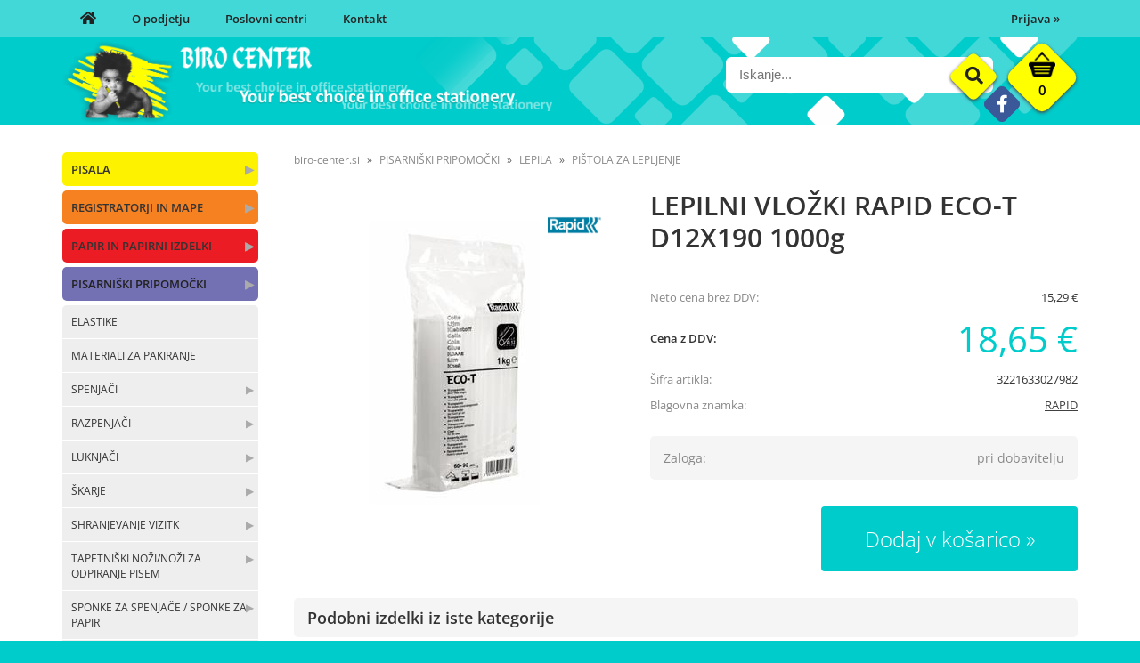

--- FILE ---
content_type: text/html; charset=utf-8
request_url: https://www.biro-center.si/izdelek/3221633027982/lepilni-vlozki-rapid-eco-t-d12x190-1000g
body_size: 37767
content:

<!DOCTYPE html>
<html lang='sl' data-shoptype='B2B' data-skin='birocenter' data-userstatus='anonymous'>

<head><meta charset="UTF-8" />
    <meta name="viewport" content='width=1024'/>
    <link rel="canonical" href="https://www.biro-center.si/izdelek/3221633027982/lepilni-vlozki-rapid-eco-t-d12x190-1000g" />
<meta name='robots' content='index, follow' /><meta name='Googlebot' content='follow' /><meta name="fragment" content="!">
    <!--[if IE]><meta http-equiv="X-UA-Compatible" content="IE=Edge" /><![endif]-->
    
<style>.product-detail-container{border:1px solid #ccc}.product-detail-container ul li.price{font-weight:bold}.product-detail-container ul li.price p{font-size:15px}.product-detail-image{max-width:202px;overflow:hidden;margin:30px 28px 30px 0;float:left;padding-bottom:5px}.product-detail-image>a{border-radius:5px;-moz-border-radius:5px;-webkit-border-radius:5px;display:block;overflow:hidden;width:200px;position:relative;border:1px solid transparent;margin:0;padding:0}.product-detail-image>a>span,.product-detail-image>ul>li>a>span{position:absolute;top:0;left:0;width:100%;height:100%;display:block;background-color:transparent;filter:progid:DXImageTransform.Microsoft.gradient(startColorstr=#70f5f5f5,endColorstr=#70f5f5f5);zoom:1;background-color:rgba(250,250,250,.7);background-position:center;background-image:url(/img/icon-zoom.png);background-repeat:no-repeat;border-radius:5px;-moz-border-radius:5px;-webkit-border-radius:5px}.product-detail-image>ul>li>a>span{background-image:url(/img/icon-zoom-small.png)}.product-detail-image>ul>li.youtubeThumb>a>span{background-image:none;display:none}.product-detail-image>ul>li.youtubeThumb>a>img{opacity:.8}.product-detail-image>ul>li.youtubeThumb>a:hover>img{opacity:.3}.product-detail-image>ul>li.youtubeThumb>a>.embed-youtube-play{position:absolute;left:calc(50% - 20px);top:calc(50% - 20px);width:40px;height:40px;mask-image:url("/img/icons/fa-circle-play.svg");-webkit-mask-image:url("/img/icons/fa-circle-play.svg");background-color:#fff;mask-repeat:no-repeat;-webkit-mask-repeat:no-repeat;mask-position:center center}.product-detail-image>ul>li.youtubeThumb>a:hover>.embed-youtube-play{background-color:red}.product-detail-image>ul{float:left;margin:0 0 0 -10px}.product-detail-image>ul>li{float:left;margin:10px 0 0 10px;width:60px;height:60px;display:block;position:relative}.product-detail-image>a>img,.product-detail-image>ul>li>a>img{display:block;position:relative;z-index:0;border-radius:5px;-moz-border-radius:5px;-webkit-border-radius:5px}.product-detail-image>ul>li>a>img{width:60px;height:auto}.product-detail-image>ul>li>a{display:block;width:60px;height:60px;border-radius:5px;-moz-border-radius:5px;-webkit-border-radius:5px;border:1px solid #eee;overflow:hidden}.product-detail-rightcol{width:500px;float:right}.product-detail-rightcol>ul{width:500px;float:right;list-style:none;margin:10px 0 20px}.product-detail-rightcol>ul.pricesData{margin:0}.product-detail-rightcol>ul#tableData{margin-top:0}.product-detail-rightcol>ul>li{border-bottom:1px dotted #ccc;padding:5px;display:block;margin:0;font-size:12px;color:gray}.product-detail-rightcol>ul>li>p{float:right;color:#404040}.product-detail-rightcol>ul>li>p>b{font-size:14px}.product-detail-rightcol>ul>li>p>a,.product-detail-shortdesc>div>a{color:#404040;text-decoration:underline}.product-detail-rightcol>ul>li>p>a:hover,.product-detail-shortdesc>div>a:hover{text-decoration:none}.product-detail-rightcol #linkedProducts{width:100%;background:#f5f5f5;border-radius:5px;overflow:hidden;margin:0 0 20px}.product-detail-rightcol #linkedProducts h3{background:#eee;color:#333;font-size:14px;font-weight:600;padding:10px}.product-detail-rightcol #linkedProducts ul li{color:#333;font-size:13px;line-height:18px;font-weight:400;border-top:1px solid #fff;position:relative;padding:0 0 0 36px;overflow:hidden}.product-detail-rightcol #linkedProducts ul li span{font-weight:600;right:10px;top:calc(50% - 9px);position:absolute}.product-detail-rightcol #linkedProducts ul li label{height:56px;display:table-cell;vertical-align:middle;box-sizing:border-box;padding:10px 80px 10px 0}.product-detail-rightcol #linkedProducts ul li label a{color:#333}.product-detail-rightcol #linkedProducts ul li img{display:block;float:left;margin-right:10px}.product-detail-rightcol #linkedProducts ul li a:hover{text-decoration:underline}.product-detail-rightcol #linkedProducts ul li input[type=checkbox]{position:absolute;top:calc(50% - 6px);left:10px}.product-detail-rightcol #social{background:#f5f5f5}#social{margin:0 0 10px;padding:5px}#social .fb-like,#social .twitter-share-button,#social .google-plus{float:right;margin:0 0 0 10px;height:20px!important}#social .fb-like>span{height:22px!important}#social .google-plus{width:60px!important}#social .twitter-share-button{width:80px!important}.product-detail-rightcol .quantity{width:142px;float:right;margin:10px 40px 0 0;border:1px solid #ddd;background:#f5f5f5;padding:10px;-webkit-border-radius:5px;-moz-border-radius:5px;border-radius:5px;color:#606060}.product-detail-rightcol .quantity input{padding:8px;border:1px solid #ccc;background:#fff;color:#404040;-webkit-border-radius:5px;-moz-border-radius:5px;border-radius:5px;box-shadow:inset 0 0 4px #ccc;-webkit-box-shadow:inset 0 0 4px #ccc;-moz-box-shadow:inset 0 0 4px #ccc;width:65px;text-align:right;margin-right:5px;font-size:18px;line-height:18px}.product-detail-rightcol a#product-add,.product-detail-rightcol a#product-inquiry{width:150px;float:right;margin:10px 0;text-align:center;border:1px solid #000;background:#404040;color:#fff;padding:20px 0;font-size:18px;border-radius:10px;-moz-border-radius:10px;-webkit-border-radius:10px;cursor:pointer;-webkit-box-shadow:0 0 4px 0 #aaa;-moz-box-shadow:0 0 4px 0 #aaa;box-shadow:0 0 4px 0 #aaa;display:block}.product-detail-rightcol a:hover#product-add,.product-detail-rightcol a:hover#product-inquiry{background:#505050}.product-detail-rightcol a#product-add.disabled{background-color:#ccc;cursor:default}.product-detail-shortdesc{color:#404040;margin:30px 0 0;background:#f5f5f5;padding:10px;border-radius:5px;-moz-border-radius:5px;-webkit-border-radius:5px;float:right;display:block}.product-detail-shortdesc>div{font-size:12px;line-height:18px}.product-detail-shortdesc table{border-collapse:collapse;font-size:12px;width:100%}.product-detail-shortdesc table tr,.product-detail-desc table tr{border-bottom:1px dotted #ddd}.product-detail-shortdesc table tr td,.product-detail-desc table tr td{padding:5px}.product-detail-shortdesc table tr td{text-align:right}.product-detail-shortdesc table tr th,.product-detail-desc table tr th{padding:5px;font-weight:normal;text-align:left;color:gray}.product-detail-rightcol #freedelivery{display:block;width:100%;margin:-20px 0 20px}.product-detail-rightcol .freedelivery{display:block;padding:10px 0;font-size:13px;line-height:20px;color:#404040;font-weight:400;vertical-align:middle}.product-detail-rightcol .freedelivery:before{content:"";background:url("/img/icons/fas fa-truck.svg") left center no-repeat;width:24px;height:19.2px;display:inline-block;margin-right:20px;vertical-align:middle}.product-detail-rightcol p.freedelivery svg{width:24px;fill:#999;position:absolute;left:40px;top:35px}.product-detail-desc{background:#f5f5f5;padding:10px;border-radius:3px;-moz-border-radius:3px;-webkit-border-radius:3px;box-shadow:0 0 3px #aaa;-webkit-box-shadow:0 0 3px #aaa;-moz-box-shadow:0 0 3px #aaa;margin:40px 0 0}.product-detail-desc h3{border-bottom:1px solid #e5e5e5;padding:10px;font-size:16px;color:#606060;text-shadow:none}.product-detail-desc iframe,#article-title div.desc p iframe{width:640px;height:480px}.product-detail-desc div{padding:10px;font-size:12px;line-height:18px;color:#404040}.product-detail-desc a{color:#404040;text-decoration:underline}.product-detail-desc a:hover{text-decoration:none}.product-detail-desc table tr{font-size:12px;border:dotted 1px #e5e5e5}.product-detail-desc table th,.product-detail-desc table td{padding:5px 15px}.product-detail-desc ul{list-style-type:disc;padding:10px;line-height:18px;color:#404040}.product-detail-desc ul>li{margin:0 0 5px 5px}.product-detail-desc p{padding-top:10px}.unavailable{text-align:center;background:#d86464;border-radius:5px;padding:10px;margin-top:10px;color:#fff}.unavailable h2{margin:0 0 10px;font-size:20px}.unavailable p{font-size:12px}#stock-info{border-radius:5px;-moz-border-radius:5px;-webkit-border-radius:5px;background:#f5f5f5;padding:15px;position:relative;margin-bottom:20px}#stock-info p{color:#404040;font-size:16px;font-weight:bold}#stock-info p a{color:#404040;text-decoration:underline}#stock-info p.stockreminder{margin-top:10px}#stock-info p span{float:right;display:inline-block}#stock-info p span>i{font-style:normal}#stock-info p span.stock-yes{color:#00db1d}#stock-info p span.stock-no{color:red}#stock-info p span.stock-alert{color:#ff8135}#stock-info p span.supply{font-weight:normal;margin-left:10px}#stock-info>i{color:gray;font-size:12px}#stock-info>a[data-tooltip]:link,#stock-info>a[data-tooltip]:visited{position:absolute;text-decoration:none;display:block;font-weight:bold;font-size:14px;line-height:14px;background:gray;color:#fff;-webkit-border-radius:11px;-moz-border-radius:11px;border-radius:11px;width:22px;height:14px;text-align:center;bottom:10px;right:10px;padding:4px 0}#stock-info>a[data-tooltip]:hover{background:#202020}#stock-info>a[data-tooltip]:before{right:3px}article.extra>h3{font-size:16px;margin:40px 0 10px}div.options{float:right;border:solid 2px #404040;border-radius:5px;-moz-border-radius:5px;-webkit-border-radius:5px;margin:10px 0 20px 50px}div.options table{font-size:12px;line-height:12px;width:100%}div.options table th{font-weight:normal;background-color:#404040;color:#fff}div.options table th,div.options table td{text-align:left;padding:6px 20px}div.options table tr{border-bottom:dotted 1px #ccc}div.options table tr:first-child,div.options table tr:last-child{border:none}div.options table td.stock{text-align:center;vertical-align:middle}div.options table td.stock i{font-size:18px}div.options table td.stock .fa-check{color:#50c24e}div.options table td.stock .fa-times{color:red}div.options table th.stock,div.options table td.stock{text-align:center;padding:6px 5px}div.options table th.price,div.options table td.price{text-align:right;padding:6px 10px;white-space:nowrap}div.options table tr.disabled td{color:#aaa}div.options table tr:not(.disabled):hover{background-color:#efefef}div.options table tr:not(.disabled){cursor:pointer}div.options table tr.on{cursor:default;font-weight:bold;background-color:#efefef}div.options table a{color:#404040;text-decoration:underline}div.options table a:hover{text-decoration:none}.options #colorList a,.colors span{width:15px;margin-right:5px;border:solid 1px #efefef}.options span.color{display:inline-block;background-repeat:no-repeat;background-position:center;width:15px;height:15px}.options span.color.half{width:7px}.options span.color.third{width:5px}.options span.color.quarter{width:3px}.options span.color.fifth{width:3px}.options{width:320px;border:1px solid #ddd!important;background:#f5f5f5;padding:20px 20px 10px}.options>div{font-size:12px;color:#606060}.options label{cursor:default;display:block;margin-bottom:8px;font-weight:normal;color:#606060;font-size:12px}.options div#sizeList,.options div#colorList{margin-bottom:15px}.options select#ddlSizes,.options select#ddlColors{padding:8px;border:1px solid #ccc;background:#fff;color:#404040;-webkit-border-radius:5px;-moz-border-radius:5px;border-radius:5px;box-shadow:inset 0 0 4px #ccc;-webkit-box-shadow:inset 0 0 4px #ccc;-moz-box-shadow:inset 0 0 4px #ccc;width:318px}#baguetteBox-overlay{display:none;opacity:0;position:fixed;overflow:hidden;top:0;left:0;width:100%;height:100%;z-index:1000000;background-color:#222;background-color:rgba(0,0,0,.8);-webkit-transition:opacity .5s ease;transition:opacity .5s ease}#baguetteBox-overlay.visible{opacity:1}#baguetteBox-overlay .full-image{display:inline-block;position:relative;width:100%;height:100%;text-align:center}#baguetteBox-overlay .full-image figure{display:inline;margin:0;height:100%}#baguetteBox-overlay .full-image img{display:inline-block;width:auto;height:auto;max-height:100%;max-width:100%;vertical-align:middle;-webkit-box-shadow:0 0 8px rgba(0,0,0,.6);-moz-box-shadow:0 0 8px rgba(0,0,0,.6);box-shadow:0 0 8px rgba(0,0,0,.6)}#baguetteBox-overlay .full-image figcaption{display:block;position:absolute;bottom:0;width:100%;text-align:center;line-height:1.8;white-space:normal;color:#ccc;background-color:#000;background-color:rgba(0,0,0,.6);font-family:sans-serif}#baguetteBox-overlay .full-image:before{content:"";display:inline-block;height:50%;width:1px;margin-right:-1px}#baguetteBox-slider{position:absolute;left:0;top:0;height:100%;width:100%;white-space:nowrap;-webkit-transition:left .4s ease,-webkit-transform .4s ease;transition:left .4s ease,-webkit-transform .4s ease;transition:left .4s ease,transform .4s ease;transition:left .4s ease,transform .4s ease,-webkit-transform .4s ease,-moz-transform .4s ease}#baguetteBox-slider.bounce-from-right{-webkit-animation:bounceFromRight .4s ease-out;animation:bounceFromRight .4s ease-out}#baguetteBox-slider.bounce-from-left{-webkit-animation:bounceFromLeft .4s ease-out;animation:bounceFromLeft .4s ease-out}@-webkit-keyframes bounceFromRight{0%,100%{margin-left:0}50%{margin-left:-30px}}@keyframes bounceFromRight{0%,100%{margin-left:0}50%{margin-left:-30px}}@-webkit-keyframes bounceFromLeft{0%,100%{margin-left:0}50%{margin-left:30px}}@keyframes bounceFromLeft{0%,100%{margin-left:0}50%{margin-left:30px}}.baguetteBox-button#next-button,.baguetteBox-button#previous-button{top:50%;top:calc(50% - 30px);width:44px;height:60px}.baguetteBox-button{position:absolute;cursor:pointer;outline:0;padding:0;margin:0;border:0;-moz-border-radius:15%;border-radius:15%;background-color:#323232;background-color:rgba(50,50,50,.5);color:#ddd;font:1.6em sans-serif;-webkit-transition:background-color .4s ease;transition:background-color .4s ease}.baguetteBox-button:focus,.baguetteBox-button:hover{background-color:rgba(50,50,50,.9)}.baguetteBox-button#next-button{right:2%}.baguetteBox-button#previous-button{left:2%}.baguetteBox-button#close-button{top:20px;right:2%;right:calc(2% + 6px);width:30px;height:30px}.baguetteBox-button svg{position:absolute;left:0;top:0}.baguetteBox-spinner{width:40px;height:40px;display:inline-block;position:absolute;top:50%;left:50%;margin-top:-20px;margin-left:-20px}.baguetteBox-double-bounce1,.baguetteBox-double-bounce2{width:100%;height:100%;-moz-border-radius:50%;border-radius:50%;background-color:#fff;opacity:.6;position:absolute;top:0;left:0;-webkit-animation:bounce 2s infinite ease-in-out;animation:bounce 2s infinite ease-in-out}.baguetteBox-double-bounce2{-webkit-animation-delay:-1s;animation-delay:-1s}@-webkit-keyframes bounce{0%,100%{-webkit-transform:scale(0);transform:scale(0)}50%{-webkit-transform:scale(1);transform:scale(1)}}@keyframes bounce{0%,100%{-webkit-transform:scale(0);-moz-transform:scale(0);transform:scale(0)}50%{-webkit-transform:scale(1);-moz-transform:scale(1);transform:scale(1)}}</style>
<style>@font-face{font-family:'Open Sans';font-style:normal;font-weight:300;src:url('/css/fonts/open-sans-v27-latin-ext_latin-300.eot');src:local(''),url('/css/fonts/open-sans-v27-latin-ext_latin-300.eot?#iefix') format('embedded-opentype'),url('/css/fonts/open-sans-v27-latin-ext_latin-300.woff2') format('woff2'),url('/css/fonts/open-sans-v27-latin-ext_latin-300.woff') format('woff'),url('/css/fonts/open-sans-v27-latin-ext_latin-300.ttf') format('truetype'),url('/css/fonts/open-sans-v27-latin-ext_latin-300.svg#OpenSans') format('svg')}@font-face{font-family:'Open Sans';font-style:normal;font-weight:500;src:url('/css/fonts/open-sans-v27-latin-ext_latin-500.eot');src:local(''),url('/css/fonts/open-sans-v27-latin-ext_latin-500.eot?#iefix') format('embedded-opentype'),url('/css/fonts/open-sans-v27-latin-ext_latin-500.woff2') format('woff2'),url('/css/fonts/open-sans-v27-latin-ext_latin-500.woff') format('woff'),url('/css/fonts/open-sans-v27-latin-ext_latin-500.ttf') format('truetype'),url('/css/fonts/open-sans-v27-latin-ext_latin-500.svg#OpenSans') format('svg')}@font-face{font-family:'Open Sans';font-style:normal;font-weight:400;src:url('/css/fonts/open-sans-v27-latin-ext_latin-regular.eot');src:local(''),url('/css/fonts/open-sans-v27-latin-ext_latin-regular.eot?#iefix') format('embedded-opentype'),url('/css/fonts/open-sans-v27-latin-ext_latin-regular.woff2') format('woff2'),url('/css/fonts/open-sans-v27-latin-ext_latin-regular.woff') format('woff'),url('/css/fonts/open-sans-v27-latin-ext_latin-regular.ttf') format('truetype'),url('/css/fonts/open-sans-v27-latin-ext_latin-regular.svg#OpenSans') format('svg')}@font-face{font-family:'Open Sans';font-style:normal;font-weight:600;src:url('/css/fonts/open-sans-v27-latin-ext_latin-600.eot');src:local(''),url('/css/fonts/open-sans-v27-latin-ext_latin-600.eot?#iefix') format('embedded-opentype'),url('/css/fonts/open-sans-v27-latin-ext_latin-600.woff2') format('woff2'),url('/css/fonts/open-sans-v27-latin-ext_latin-600.woff') format('woff'),url('/css/fonts/open-sans-v27-latin-ext_latin-600.ttf') format('truetype'),url('/css/fonts/open-sans-v27-latin-ext_latin-600.svg#OpenSans') format('svg')}@font-face{font-family:'Open Sans';font-style:normal;font-weight:700;src:url('/css/fonts/open-sans-v27-latin-ext_latin-700.eot');src:local(''),url('/css/fonts/open-sans-v27-latin-ext_latin-700.eot?#iefix') format('embedded-opentype'),url('/css/fonts/open-sans-v27-latin-ext_latin-700.woff2') format('woff2'),url('/css/fonts/open-sans-v27-latin-ext_latin-700.woff') format('woff'),url('/css/fonts/open-sans-v27-latin-ext_latin-700.ttf') format('truetype'),url('/css/fonts/open-sans-v27-latin-ext_latin-700.svg#OpenSans') format('svg')}@font-face{font-family:'Open Sans';font-style:normal;font-weight:800;src:url('/css/fonts/open-sans-v27-latin-ext_latin-800.eot');src:local(''),url('/css/fonts/open-sans-v27-latin-ext_latin-800.eot?#iefix') format('embedded-opentype'),url('/css/fonts/open-sans-v27-latin-ext_latin-800.woff2') format('woff2'),url('/css/fonts/open-sans-v27-latin-ext_latin-800.woff') format('woff'),url('/css/fonts/open-sans-v27-latin-ext_latin-800.ttf') format('truetype'),url('/css/fonts/open-sans-v27-latin-ext_latin-800.svg#OpenSans') format('svg')}</style><link href="/css/general?v=GZx1uGj60587gqSE4Sw6yKeEyZH3Uz6tDUNa6MU5a701" rel="stylesheet"/>

    <script>function docReady(fn){ if (document.readyState==="complete" || document.readyState==="interactive"){ setTimeout(fn,1); } else { document.addEventListener("DOMContentLoaded",fn); } }</script>
    <link rel='shortcut icon' href='/skin/birocenter/favicon.ico' /><!-- Global site tag (gtag.js) -->
                                    <script async src='https://www.googletagmanager.com/gtag/js?id=G-QW47E6SLF8'></script>
                                    <script>
                                      window.dataLayer = window.dataLayer || [];
                                      function gtag(){dataLayer.push(arguments);}
                                      gtag('js', new Date());
                                      gtag('config', 'G-QW47E6SLF8');
                                    </script><meta property="og:title" content="LEPILNI VLOŽKI RAPID ECO-T D12X190 1000g - Biro Center" /><meta property="og:type" content="website" /><meta property="og:site_name" content="Pisarniški material" /><meta property="og:url" content="https://www.biro-center.si/izdelek/3221633027982/lepilni-vlozki-rapid-eco-t-d12x190-1000g" /><meta property="og:description" content="V našem prodajnem katalogu boste našli vse vodilne blagovne znamke pisarniškega materiala in biro opreme: Stabilo, Penac, Biro, Favini, HP, Canon, Lexmark, Epson, Oki, Panasonic, Fellowes, Durable, Dahle, Ibico, Avery Zweckform, Multiform, 3M, Aero, Cetis, Alea, Akta, Redoljub, Esselte, Leitz, Pilot, Laco ..." /><meta property="og:id" content="3221633027982" /><meta property="og:image" content="https://www.biro-center.si/image.ashx?id=3221633027982&amp;size=500&amp;fill=1&amp;.jpg&amp;fill=1&amp;watermark=0" /><meta property="og:image:width" content="500" /><meta property="og:image:height" content="500" /><meta property="product:brand" content="RAPID" /><meta property="product:condition" content="new" /><meta property="product:availability" content="out of stock" /><meta property="product:price:amount" content="18.6538" /><meta property="product:price:currency" content="EUR" /><title>
	LEPILNI VLOŽKI RAPID ECO-T D12X190 1000g - Biro Center
</title><meta name="description" content="V našem prodajnem katalogu boste našli vse vodilne blagovne znamke pisarniškega materiala in biro opreme: Stabilo, Penac, Biro, Favini, HP, Canon, Lexmark, Epson, Oki, Panasonic, Fellowes, Durable, Dahle, Ibico, Avery Zweckform, Multiform, 3M, Aero, Cetis, Alea, Akta, Redoljub, Esselte, Leitz, Pilot, Laco ..." /><meta name="keywords" content="LEPILNI,VLOŽKI,RAPID,ECO-T,D12X190,1000g" /></head>
<body id="Body1" class="bodyProduct">



<div class='contentOverlay'></div>
<div id='bottombar' class='contact'>
    <div class='top'>
        <a class='close' href='javascript:' aria-label='Zapri'></a>
    </div>
    
</div>

<header>
    

<div class="headerBar">
    <div class="headerContainer">
        <div id='user-nav' class='hide'>
            <a href='/login.aspx' id='header-login'>Prijava <span>»</span></a>
        </div>
        <nav>
            <ul>
                <li><a href='/'><i class="fas fa-home"></i></a></li>
                <li><a href='/content.aspx?id=1'>O podjetju</a></li>
                <li><a href='/content.aspx?id=2'>Poslovni centri</a></li>
                <li><a href='/content.aspx?id=3'>Kontakt</a></li>
            </ul>
        </nav>
        <div class="clear"></div>
    </div>
</div>    
<div class="headerContainer main">
    <div class="social hide">
        <a href='https://www.facebook.com/pages/Biro-Center/123351791206200' target='_blank' rel='nofollow noopener noreferrer' aria-label='Facebook'><i class='fab fa-facebook-f'></i></a>
    </div>
    <img class="headerSlogan" src="/skin/birocenter/slogan-header.png" alt="" />
    
<div id='basket' class='hide'>
    <a href='javascript:'  aria-label='Košarica'></a>
    <span class='qtyLabel'>Količina:</span>
    <p class="qty sl">0</p>
    <br />
    <span class='sumLabel'>Znesek:</span>
    <p class='sum'>0,00 <b>€</b></p>
    <div id='basketList'></div>
</div>

<script>
// <!--
docReady(function () {
    
    $('#basket a').click(function () {
        if ($('#basketList div').is(':hidden')) {
            basketOverlay();
        } else {
            basketOverlayClose();
        }
    });
});
// -->
</script>
    
<div id='search' class='hide'>
    <input type='text' autocomplete='off' maxlength='40' inputmode='search' />
    <a href='javascript:' title='Iskanje'><i class='fas fa-search'></i></a>    
</div>

<script>
// <!--
docReady(function() {
    $('#search').find('a').click(function () {
        var obj = $('#search input[type=text]');
        if ((obj.val() == '') || (obj.val() == obj.attr('placeholder'))) return false;
        var needsReload = getParam('search');
        document.location = "/products.aspx?view=search#!search=" + encodeURIComponent(obj.val());
        if (needsReload) location.reload();
    });
    $('#search input[type=text]').keypress(function (e) {
        if (e.which == 13) {
            e.preventDefault();
            $(this).parent().find('a').click();
        }
    });
    $('#search input').attr('placeholder', sSearchTip);



    $('#search input').autocomplete({
        serviceUrl: '/v2/getAjaxSearchResults.ashx',
        minChars: 3,
        triggerSelectOnValidInput: false,
        preserveInput: true,
        groupBy: 'category',
        formatResult: _formatResult,
        onSearchError: function (query, jqXHR, textStatus, errorThrown) {},
        onSelect: function (suggestion) {
            document.location = suggestion.data.url;
        }
    });
    
    function _formatResult(suggestion, currentValue) {
        //console.dir(suggestion);
        if (!currentValue) {
            return suggestion.value;
        }

        var utils = (function () {
            return {
                escapeRegExChars: function (value) {
                    return value.replace(/[|\\{}()[\]^$+*?.]/g, "\\$&");
                },
                createNode: function (containerClass) {
                    var div = document.createElement('div');
                    div.className = containerClass;
                    div.style.position = 'absolute';
                    div.style.display = 'none';
                    return div;
                }
            };
        }());

        var pattern = new RegExp("(" + currentValue.trim().split(" ").join("|") + ")", "gi");
        return suggestion.data.html.replace("[VALUE]", suggestion.value.replace(new RegExp(pattern, 'gi'), '<strong>$1<\/strong>'));
    };


});
// -->
</script>

    <a href='/' id='homelink'></a>
</div>


    
</header>
<script>
// <!--
    var bUpperCase = "1";
var sSearchTip = "Iskanje...";
var sEmailInvalid = "Vnešeni e-mail naslov je neveljaven.";
var sEmailMisspelled = "Ste morda mislili";
var sNewsletterTip = "Vnesite svoj e-mail naslov.";
var sNewsletterNotConfirmed = "Prosimo, da obkljukate spodnje soglasje.";
var sNewsletterSuccess = "Prijava je bila uspešna!";
var sNewsletterFailed = "Pri pošiljanju e-mail obvestila o prijavi na prejemanje novic je prišlo do napake :(<br />Prijava je bila kljub temu uspešna.";
var sContactFormSuccess = "Sporočilo je bilo uspešno poslano!";
var sBasketIsEmpty = "Vaša košarica je prazna.";
var bBasketPreviewDisableAutoClose = "0";
var sCompanySourceVasco = "Podatki so bili prebrani iz šifranta naših partnerjev.";
var sCompanySourceVPI = "Podatki so bili prebrani iz Vasco poslovnega imenika (VPI).";
var sCompanySourceVIES = "Podatki so bili prebrani iz uradne <a href='http://ec.europa.eu/taxation_customs/vies/' title='VAT Information Exchange System (VIES)' rel='nofollow' target='_blank'>EU VIES baze</a>.";
var sCompanyDetailsNotFound = "Podatkov o podjetju ni bilo mogoče najti.";
var sErrorTitle = "Prišlo je do nepričakovane napake :(";
var sErrorNotified = "Podrobnosti o napaki so bile posredovane administratorju.";
var sJsPleaseWait = "Trenutek...";
var sJsContinue = "Nadaljuj...";
var sOrderFinishing = "Zaključujem naročilo, samo trenutek...";
var sBasketRemove = "Izdelek je odstranjen.";
var sPaymentRedirect = "Preusmerjam na plačilno stran, samo trenutek...";
var sContactFormNameRequired = "Vnesite ime in priimek.";
var sContactFormEmailRequired = "Vnesite veljaven e-mail naslov.";
var sContactFormPhoneRequired = "Vnesite vašo telefonsko številko.";
var sContactFormPhoneInvalid = "Vnesite veljavno telefonsko številko.";
var sContactFormMessageRequired = "Vnesite sporočilo.";
var sPackagingQuantityUpdateInfo = "Ta artikel je pakiran po {quantity-package} {unit} skupaj, zato ga v količini {quantity-user} {unit} žal ni mogoče naročiti. Količina je bila samodejno popravljena na {quantity-more} {unit}";
var sPackagingQuantityLess = ", lahko pa jo zmanjšate na {quantity-less} {unit}";
var sNewsletterPlaceholder = "Vaš e-mail naslov...";
var sStockReminderAddedSuccess = "Uspešno ste se prijavili na obveščanje o zalogi. Ko bo izdelek ponovno na zalogi, vas obvestimo.";
var sPriceReminderAddedSuccess = "Uspešno ste se prijavili na obveščanje o znižanju cene. Ko se izdelku zniža cena, vas obvestimo.";
var sAvailabilityAskReachedStock = "Zaloga izdelka je manjša kot količina, ki jo želite naročiti. Ga želite kljub temu dodati v košarico?";
var sAvailabilityAskNoStock = "Izdelka ni na zalogi. Ga želite kljub temu dodati v košarico?";
var sYes = "Da";
var sNo = "Ne";
var sjsProductOptions = "Pozabili ste izbrati izvedbo izdelka!";
var sjsProductError = "Tega artikla ni mogoče dodati v košarico. Prosimo, da nas o napaki obvestite.";
var bSlideDown = true;
var wishlistEnabled = false;
var filterStockOnlyCheckedByDefault = false;
var sDecimalSeparator = ",";
var iDefaultCountry = "705";
var iCountrySI = "705";
var iCountryHR = "191";
var iCountryDE = "276";
var iCountryAT = "40";
var iCountryIT = "380";

    // -->
</script>
<div id="contentWrapper">
    <div id='container'>
        

<div class='categoriesWrapper'>
    
    <div id="categories" class="roundbox">
        <h3>Kategorije</h3>
        <script>
                                             docReady(function () {
                                               $('#categories li a.dynamic').click(function () {
                                                 var $checkElement = $(this).parent().find('ul:first');
                                                 if ($(this).hasClass('on')) {
                                                   $(this).toggleClass('on');
                                                   $checkElement.slideToggle();
                                                 } else {
                                                   if ($checkElement.is('ul') && !$(this).hasClass('toplevel')) {
                                                     $checkElement.slideToggle('fast');
                                                     $(this).toggleClass('on');
                                                   } else if ($checkElement.is('ul') && $(this).hasClass('toplevel')) {
                                                     $checkElement.slideToggle('fast');
    $.each($('li a.on.toplevel'), function () {
                                                       $(this).removeClass('on');
                                                       $(this).parent().find('ul:first').slideToggle();
                                                     });
        $(this).toggleClass('on');
                                                   }
                                                 }
  }).parent().find('ul:first').hide();
                                               $.each($('#categories>ul>li.on>ul, #categories ul.expand'), function () {
                                                 $(this).show();
                                               });
                                             });
                                             </script>
<ul><li><a class='link' href='/katalog/1/pisala' title='PISALA'>&#x25b6;</a><a style='background-color:#FDF300;' class='toplevel hasChilds dynamic' href='/katalog/1/pisala' data-id='1' title='PISALA'>PISALA</a>
<ul><li><a class='link' href='/katalog/17/kemicni-svincniki' title='KEMIČNI SVINČNIKI'>&#x25b6;</a><a class='hasChilds dynamic' href='/katalog/17/kemicni-svincniki' data-id='17' title='KEMIČNI SVINČNIKI'>KEMIČNI SVINČNIKI</a>
<ul><li><a href='/katalog/297/kemicni-svincnik-pelikan' data-id='297' title='KEMIČNI SVINČNIK PELIKAN'>KEMIČNI SVINČNIK PELIKAN</a></li>
<li><a href='/katalog/298/kemicni-svincnik-penac' data-id='298' title='KEMIČNI SVINČNIK PENAC'>KEMIČNI SVINČNIK PENAC</a></li>
<li><a href='/katalog/299/kemicni-svincnik-parker' data-id='299' title='KEMIČNI SVINČNIK PARKER'>KEMIČNI SVINČNIK PARKER</a></li>
<li><a href='/katalog/300/kemicni-svincnik-stabilo-performer' data-id='300' title='KEMIČNI SVINČNIK STABILO Performer +'>KEMIČNI SVINČNIK STABILO Performer +</a></li>
<li><a href='/katalog/555/kemicni-svincnik-marathon-318-liner-308' data-id='555' title='KEMIČNI SVINČNIK MARATHON 318/LINER 308'>KEMIČNI SVINČNIK MARATHON 318/LINER 308</a></li>
<li><a href='/katalog/556/kemicni-svincnik-pilot-matic-down-force' data-id='556' title='KEMIČNI SVINČNIK PILOT MATIC/DOWN FORCE'>KEMIČNI SVINČNIK PILOT MATIC/DOWN FORCE</a></li>
<li><a href='/katalog/557/kemicni-svincnik-pilot-super-grip' data-id='557' title='KEMIČNI SVINČNIK PILOT SUPER GRIP'>KEMIČNI SVINČNIK PILOT SUPER GRIP</a></li>
<li><a href='/katalog/558/kemicni-svincnik-pilot-acroball-feed-gp4' data-id='558' title='KEMIČNI SVINČNIK PILOT ACROBALL/FEED GP4'>KEMIČNI SVINČNIK PILOT ACROBALL/FEED GP4</a></li>
<li><a href='/katalog/559/kemicni-svincnik-pilot-rexgrip-b2p' data-id='559' title='KEMIČNI SVINČNIK PILOT REXGRIP / B2P'>KEMIČNI SVINČNIK PILOT REXGRIP / B2P</a></li>
<li><a href='/katalog/560/kemicni-svincnik-na-stojalu' data-id='560' title='KEMIČNI SVINČNIK NA STOJALU'>KEMIČNI SVINČNIK NA STOJALU</a></li>
<li><a href='/katalog/561/kemicni-svincnik-pilot-drgrip-mr2-mr3' data-id='561' title='KEMIČNI SVINČNIK PILOT DR.GRIP /MR2/ MR3'>KEMIČNI SVINČNIK PILOT DR.GRIP /MR2/ MR3</a></li>
</ul>
</li>
<li><a class='link' href='/katalog/28/vlozki-za-kemicne-svincnike' title='VLOŽKI ZA KEMIČNE SVINČNIKE'>&#x25b6;</a><a class='hasChilds dynamic' href='/katalog/28/vlozki-za-kemicne-svincnike' data-id='28' title='VLOŽKI ZA KEMIČNE SVINČNIKE'>VLOŽKI ZA KEMIČNE SVINČNIKE</a>
<ul><li><a href='/katalog/339/vlozki-za-kemicni-svincnik-pilot' data-id='339' title='VLOŽKI ZA KEMIČNI SVINČNIK PILOT'>VLOŽKI ZA KEMIČNI SVINČNIK PILOT</a></li>
<li><a href='/katalog/340/vlozki-za-kemicni-svincnik-parker' data-id='340' title='VLOŽKI ZA KEMIČNI SVINČNIK PARKER'>VLOŽKI ZA KEMIČNI SVINČNIK PARKER</a></li>
<li><a href='/katalog/341/vlozki-za-kemicni-svincnik-smartball' data-id='341' title='VLOŽKI ZA KEMIČNI SVINČNIK SMARTball'>VLOŽKI ZA KEMIČNI SVINČNIK SMARTball</a></li>
</ul>
</li>
<li><a class='link' href='/katalog/38/pisala-s-tekocim-crnilom-rolerji' title='PISALA S TEKOČIM ČRNILOM / ROLERJI'>&#x25b6;</a><a class='hasChilds dynamic' href='/katalog/38/pisala-s-tekocim-crnilom-rolerji' data-id='38' title='PISALA S TEKOČIM ČRNILOM / ROLERJI'>PISALA S TEKOČIM ČRNILOM / ROLERJI</a>
<ul><li><a href='/katalog/342/stabilo-roler-bionic' data-id='342' title='STABILO ROLER BIONIC'>STABILO ROLER BIONIC</a></li>
<li><a href='/katalog/343/rotring-isograph-pero' data-id='343' title='ROTRING ISOGRAPH PERO'>ROTRING ISOGRAPH PERO</a></li>
<li><a href='/katalog/344/stabilo-roler-worker' data-id='344' title='STABILO ROLER WORKER'>STABILO ROLER WORKER</a></li>
<li><a href='/katalog/345/pilot-roler-mr-mr2-mr3' data-id='345' title='PILOT ROLER MR / MR2 / MR3'>PILOT ROLER MR / MR2 / MR3</a></li>
<li><a href='/katalog/346/stabilo-roler-befab-becrazy' data-id='346' title='STABILO ROLER BEFab / BECrazy'>STABILO ROLER BEFab / BECrazy</a></li>
<li><a href='/katalog/347/pilot-roler-hi-tecpoint-v5-v7' data-id='347' title='PILOT ROLER HI-TECPOINT V5-V7'>PILOT ROLER HI-TECPOINT V5-V7</a></li>
<li><a href='/katalog/348/parker-roler' data-id='348' title='PARKER ROLER'>PARKER ROLER</a></li>
<li><a href='/katalog/349/pilot-roler-v-ball-v-ball-grip-rt' data-id='349' title='PILOT ROLER V-BALL / V-BALL GRIP RT'>PILOT ROLER V-BALL / V-BALL GRIP RT</a></li>
</ul>
</li>
<li><a class='link' href='/katalog/45/vlozki-za-tekoce-crnilo' title='VLOŽKI ZA TEKOČE ČRNILO'>&#x25b6;</a><a class='hasChilds dynamic' href='/katalog/45/vlozki-za-tekoce-crnilo' data-id='45' title='VLOŽKI ZA TEKOČE ČRNILO'>VLOŽKI ZA TEKOČE ČRNILO</a>
<ul><li><a href='/katalog/350/vlozki-za-v-ball-rt-greenball-mr' data-id='350' title='VLOŽKI ZA V-BALL RT / GREENBALL / MR'>VLOŽKI ZA V-BALL RT / GREENBALL / MR</a></li>
<li><a href='/katalog/351/vlozki-za-bionic' data-id='351' title='VLOŽKI ZA BIONIC'>VLOŽKI ZA BIONIC</a></li>
<li><a href='/katalog/352/vlozki-za-pero-stabilo-bombice' data-id='352' title='VLOŽKI ZA PERO STABILO (BOMBICE)'>VLOŽKI ZA PERO STABILO (BOMBICE)</a></li>
<li><a href='/katalog/353/vlozki-za-pero-pelikan' data-id='353' title='VLOŽKI ZA PERO PELIKAN'>VLOŽKI ZA PERO PELIKAN</a></li>
<li><a href='/katalog/354/vlozki-za-pero-parker' data-id='354' title='VLOŽKI ZA PERO PARKER'>VLOŽKI ZA PERO PARKER</a></li>
<li><a href='/katalog/355/crnilo-za-nalivno-pero' data-id='355' title='ČRNILO ZA NALIVNO PERO'>ČRNILO ZA NALIVNO PERO</a></li>
<li><a href='/katalog/356/vlozki-za-pero-pilot-schneider' data-id='356' title='VLOŽKI ZA PERO PILOT/SCHNEIDER'>VLOŽKI ZA PERO PILOT/SCHNEIDER</a></li>
<li><a href='/katalog/357/vlozki-za-hi-tecpoint-v5-v7-rt' data-id='357' title='VLOŽKI ZA HI-TECPOINT V5-V7 RT'>VLOŽKI ZA HI-TECPOINT V5-V7 RT</a></li>
</ul>
</li>
<li><a class='link' href='/katalog/54/pisala-z-gelom' title='PISALA Z GELOM'>&#x25b6;</a><a class='hasChilds dynamic' href='/katalog/54/pisala-z-gelom' data-id='54' title='PISALA Z GELOM'>PISALA Z GELOM</a>
<ul><li><a href='/katalog/358/pisalo-z-gelom-pilot-v-ball-grip-v-sign' data-id='358' title='PISALO Z GELOM PILOT V-BALL GRIP/V-SIGN'>PISALO Z GELOM PILOT V-BALL GRIP/V-SIGN</a></li>
<li><a href='/katalog/359/pisalo-z-gelom-pilot-maica' data-id='359' title='PISALO Z GELOM PILOT MAICA'>PISALO Z GELOM PILOT MAICA</a></li>
<li><a href='/katalog/360/pisalo-z-gelom-stabilo-palette-exxx' data-id='360' title='PISALO Z GELOM STABILO PALETTE/EXXX'>PISALO Z GELOM STABILO PALETTE/EXXX</a></li>
<li><a href='/katalog/361/pisalo-z-gelom-pilot-frixion' data-id='361' title='PISALO Z GELOM PILOT FRIXION'>PISALO Z GELOM PILOT FRIXION</a></li>
<li><a href='/katalog/362/pisalo-z-gelom-pilot-choose' data-id='362' title='PISALO Z GELOM PILOT CHOOSE'>PISALO Z GELOM PILOT CHOOSE</a></li>
<li><a href='/katalog/363/pisalo-z-gelom-penac-inketti-x-beam' data-id='363' title='PISALO Z GELOM PENAC INKETTI / X-BEAM'>PISALO Z GELOM PENAC INKETTI / X-BEAM</a></li>
<li><a href='/katalog/364/pisalo-z-gelom-pilot-g-2' data-id='364' title='PISALO Z GELOM PILOT G-2'>PISALO Z GELOM PILOT G-2</a></li>
</ul>
</li>
<li><a class='link' href='/katalog/63/vlozki-za-pisala-z-gelom' title='VLOŽKI ZA PISALA Z GELOM'>&#x25b6;</a><a class='hasChilds dynamic' href='/katalog/63/vlozki-za-pisala-z-gelom' data-id='63' title='VLOŽKI ZA PISALA Z GELOM'>VLOŽKI ZA PISALA Z GELOM</a>
<ul><li><a href='/katalog/365/vlozki-za-stabilo-exxx-easygel' data-id='365' title='VLOŽKI ZA STABILO Exxx / EASYgel'>VLOŽKI ZA STABILO Exxx / EASYgel</a></li>
<li><a href='/katalog/366/vlozki-za-pilot-frixion' data-id='366' title='VLOŽKI ZA PILOT FRIXION'>VLOŽKI ZA PILOT FRIXION</a></li>
<li><a href='/katalog/367/vlozki-za-pilot-g-1' data-id='367' title='VLOŽKI ZA PILOT G-1'>VLOŽKI ZA PILOT G-1</a></li>
<li><a href='/katalog/368/vlozki-za-pilot-g-2' data-id='368' title='VLOŽKI ZA PILOT G-2'>VLOŽKI ZA PILOT G-2</a></li>
<li><a href='/katalog/369/vlozki-za-pilot-g-tec-c4' data-id='369' title='VLOŽKI ZA PILOT G-TEC-C4'>VLOŽKI ZA PILOT G-TEC-C4</a></li>
<li><a href='/katalog/574/vlozki-za-penac' data-id='574' title='VLOŽKI ZA PENAC'>VLOŽKI ZA PENAC</a></li>
</ul>
</li>
<li><a class='link' href='/katalog/72/tehnicni-svincniki' title='TEHNIČNI SVINČNIKI'>&#x25b6;</a><a class='hasChilds dynamic' href='/katalog/72/tehnicni-svincniki' data-id='72' title='TEHNIČNI SVINČNIKI'>TEHNIČNI SVINČNIKI</a>
<ul><li><a href='/katalog/370/tehnicni-svincnik-pilot' data-id='370' title='TEHNIČNI SVINČNIK PILOT'>TEHNIČNI SVINČNIK PILOT</a></li>
<li><a href='/katalog/371/tehnicni-svincnik-penac' data-id='371' title='TEHNIČNI SVINČNIK PENAC'>TEHNIČNI SVINČNIK PENAC</a></li>
<li><a href='/katalog/372/tehnicni-svincnik-staedtler' data-id='372' title='TEHNIČNI SVINČNIK STAEDTLER'>TEHNIČNI SVINČNIK STAEDTLER</a></li>
</ul>
</li>
<li><a class='link' href='/katalog/81/mine-za-tehnicne-svincnike' title='MINE ZA TEHNIČNE SVINČNIKE'>&#x25b6;</a><a class='hasChilds dynamic' href='/katalog/81/mine-za-tehnicne-svincnike' data-id='81' title='MINE ZA TEHNIČNE SVINČNIKE'>MINE ZA TEHNIČNE SVINČNIKE</a>
<ul><li><a href='/katalog/373/mine-za-tehnicni-svincnik-penac-stabilo' data-id='373' title='MINE ZA TEHNIČNI SVINČNIK PENAC/STABILO'>MINE ZA TEHNIČNI SVINČNIK PENAC/STABILO</a></li>
<li><a href='/katalog/374/mine-za-tehnicni-svincnik-pilot-std' data-id='374' title='MINE ZA TEHNIČNI SVINČNIK PILOT/STD'>MINE ZA TEHNIČNI SVINČNIK PILOT/STD</a></li>
</ul>
</li>
<li><a class='link' href='/katalog/89/grafitni-svincniki' title='GRAFITNI SVINČNIKI'>&#x25b6;</a><a class='hasChilds dynamic' href='/katalog/89/grafitni-svincniki' data-id='89' title='GRAFITNI SVINČNIKI'>GRAFITNI SVINČNIKI</a>
<ul><li><a href='/katalog/375/grafitni-svincniki-stabilo' data-id='375' title='GRAFITNI SVINČNIKI STABILO'>GRAFITNI SVINČNIKI STABILO</a></li>
<li><a href='/katalog/376/grafitno-pisalo-stabilo-easyergo-315-mm' data-id='376' title='GRAFITNO PISALO STABILO EASYergo 3,15 MM'>GRAFITNO PISALO STABILO EASYergo 3,15 MM</a></li>
<li><a href='/katalog/377/grafitno-pisalo-stabilo-easyergo-14-mm' data-id='377' title='GRAFITNO PISALO STABILO EASYergo 1,4 MM'>GRAFITNO PISALO STABILO EASYergo 1,4 MM</a></li>
<li><a href='/katalog/378/grafitni-svincnik-stabilo-easygraph' data-id='378' title='GRAFITNI SVINČNIK STABILO EASYgraph'>GRAFITNI SVINČNIK STABILO EASYgraph</a></li>
<li><a href='/katalog/379/tesarski-svincnik' data-id='379' title='TESARSKI SVINČNIK'>TESARSKI SVINČNIK</a></li>
</ul>
</li>
<li><a class='link' href='/katalog/95/tekstmarkerji-signirji' title='TEKSTMARKERJI / SIGNIRJI'>&#x25b6;</a><a class='hasChilds dynamic' href='/katalog/95/tekstmarkerji-signirji' data-id='95' title='TEKSTMARKERJI / SIGNIRJI'>TEKSTMARKERJI / SIGNIRJI</a>
<ul><li><a href='/katalog/301/stabilo-greenlighter' data-id='301' title='STABILO GREENlighter'>STABILO GREENlighter</a></li>
<li><a href='/katalog/302/tekstmarker-stabilo-boss-neon-pastel' data-id='302' title='TEKSTMARKER STABILO BOSS /NEON/PASTEL'>TEKSTMARKER STABILO BOSS /NEON/PASTEL</a></li>
<li><a href='/katalog/303/tekstmarker-stabilo-navigator' data-id='303' title='TEKSTMARKER STABILO NAVIGATOR'>TEKSTMARKER STABILO NAVIGATOR</a></li>
<li><a href='/katalog/304/tekstmarker-stabilo-luminator' data-id='304' title='TEKSTMARKER STABILO LUMINATOR'>TEKSTMARKER STABILO LUMINATOR</a></li>
<li><a href='/katalog/305/tekstmarker-stabilo-swing-cool' data-id='305' title='TEKSTMARKER STABILO SWING COOL'>TEKSTMARKER STABILO SWING COOL</a></li>
<li><a href='/katalog/306/tekstmarker-pilot-frixion' data-id='306' title='TEKSTMARKER PILOT FRIXION'>TEKSTMARKER PILOT FRIXION</a></li>
<li><a href='/katalog/307/tekoci-marker-pilot-v-light' data-id='307' title='TEKOČI MARKER PILOT V LIGHT'>TEKOČI MARKER PILOT V LIGHT</a></li>
</ul>
</li>
<li><a class='link' href='/katalog/101/flomastri-za-table-pisi-brisi' title='FLOMASTRI ZA TABLE PIŠI BRIŠI'>&#x25b6;</a><a class='hasChilds dynamic' href='/katalog/101/flomastri-za-table-pisi-brisi' data-id='101' title='FLOMASTRI ZA TABLE PIŠI BRIŠI'>FLOMASTRI ZA TABLE PIŠI BRIŠI</a>
<ul><li><a href='/katalog/308/markerji-za-bele-table-dahle-bi-office' data-id='308' title='MARKERJI ZA BELE TABLE DAHLE / BI-OFFICE'>MARKERJI ZA BELE TABLE DAHLE / BI-OFFICE</a></li>
<li><a href='/katalog/309/markerji-za-bele-table-pilot-staedtler' data-id='309' title='MARKERJI ZA BELE TABLE PILOT/STAEDTLER'>MARKERJI ZA BELE TABLE PILOT/STAEDTLER</a></li>
<li><a href='/katalog/310/polnilo-za-markerje-za-bele-table-pilot' data-id='310' title='POLNILO ZA MARKERJE ZA BELE TABLE PILOT'>POLNILO ZA MARKERJE ZA BELE TABLE PILOT</a></li>
<li><a href='/katalog/311/flomaster-stabilo-whiteboard' data-id='311' title='FLOMASTER STABILO WHITEBOARD'>FLOMASTER STABILO WHITEBOARD</a></li>
<li><a href='/katalog/312/markerji-edding-kredni-board' data-id='312' title='MARKERJI EDDING KREDNI / BOARD'>MARKERJI EDDING KREDNI / BOARD</a></li>
<li><a href='/katalog/313/marker-za-flipchart' data-id='313' title='MARKER ZA FLIPCHART'>MARKER ZA FLIPCHART</a></li>
</ul>
</li>
<li><a class='link' href='/katalog/111/flomastri-markerji' title='FLOMASTRI / MARKERJI'>&#x25b6;</a><a class='hasChilds dynamic' href='/katalog/111/flomastri-markerji' data-id='111' title='FLOMASTRI / MARKERJI'>FLOMASTRI / MARKERJI</a>
<ul><li><a href='/katalog/314/flomaster-stabilo-point-88' data-id='314' title='FLOMASTER STABILO POINT 88'>FLOMASTER STABILO POINT 88</a></li>
<li><a href='/katalog/315/flomaster-stabilo-write-4-all-ohpen' data-id='315' title='FLOMASTER STABILO WRITE-4-ALL / OHPen'>FLOMASTER STABILO WRITE-4-ALL / OHPen</a></li>
<li><a href='/katalog/316/flomaster-stabilo-pen-68' data-id='316' title='FLOMASTER STABILO PEN 68'>FLOMASTER STABILO PEN 68</a></li>
<li><a href='/katalog/317/flomaster-za-posebne-namene' data-id='317' title='FLOMASTER ZA POSEBNE NAMENE'>FLOMASTER ZA POSEBNE NAMENE</a></li>
<li><a href='/katalog/318/flomaster-trio-cappi-power-power-max' data-id='318' title='FLOMASTER TRIO / CAPPI / POWER/POWER MAX'>FLOMASTER TRIO / CAPPI / POWER/POWER MAX</a></li>
<li><a href='/katalog/319/flomaster-stabilo-mark-4-all-sensor' data-id='319' title='FLOMASTER STABILO MARK-4-ALL / SENSOR'>FLOMASTER STABILO MARK-4-ALL / SENSOR</a></li>
<li><a href='/katalog/320/flomaster-supercolor-jumbo-marker' data-id='320' title='FLOMASTER SUPERCOLOR / JUMBO MARKER'>FLOMASTER SUPERCOLOR / JUMBO MARKER</a></li>
<li><a href='/katalog/321/paint-marker-flomaster-za-tekstil-skin' data-id='321' title='PAINT MARKER/FLOMASTER ZA TEKSTIL/SKIN'>PAINT MARKER/FLOMASTER ZA TEKSTIL/SKIN</a></li>
<li><a href='/katalog/322/pilot-twin-marker-frixion-colors' data-id='322' title='PILOT TWIN MARKER / FRIXION COLORS'>PILOT TWIN MARKER / FRIXION COLORS</a></li>
</ul>
</li>
<li><a class='link' href='/katalog/116/multifunkcijska-pisala' title='MULTIFUNKCIJSKA PISALA'>&#x25b6;</a><a class='hasChilds dynamic' href='/katalog/116/multifunkcijska-pisala' data-id='116' title='MULTIFUNKCIJSKA PISALA'>MULTIFUNKCIJSKA PISALA</a>
<ul><li><a href='/katalog/323/multifunkcijska-pisala-penac' data-id='323' title='MULTIFUNKCIJSKA PISALA PENAC'>MULTIFUNKCIJSKA PISALA PENAC</a></li>
<li><a href='/katalog/324/pisalo-za-preverjanje-bankovcev' data-id='324' title='PISALO ZA PREVERJANJE BANKOVCEV'>PISALO ZA PREVERJANJE BANKOVCEV</a></li>
</ul>
</li>
<li><a class='link' href='/katalog/119/nalivna-peresa' title='NALIVNA PERESA'>&#x25b6;</a><a class='hasChilds dynamic' href='/katalog/119/nalivna-peresa' data-id='119' title='NALIVNA PERESA'>NALIVNA PERESA</a>
<ul><li><a href='/katalog/325/nalivno-pero-pilot' data-id='325' title='NALIVNO PERO PILOT'>NALIVNO PERO PILOT</a></li>
<li><a href='/katalog/326/kaligrafsko-pero' data-id='326' title='KALIGRAFSKO PERO'>KALIGRAFSKO PERO</a></li>
<li><a href='/katalog/327/nalivno-pero-stabilo' data-id='327' title='NALIVNO PERO STABILO'>NALIVNO PERO STABILO</a></li>
<li><a href='/katalog/328/nalivno-pero-parker' data-id='328' title='NALIVNO PERO PARKER'>NALIVNO PERO PARKER</a></li>
<li><a href='/katalog/329/brisalec-crnila' data-id='329' title='BRISALEC ČRNILA'>BRISALEC ČRNILA</a></li>
<li><a href='/katalog/330/nalivno-pero-pelikan-herlitz' data-id='330' title='NALIVNO PERO PELIKAN /HERLITZ'>NALIVNO PERO PELIKAN /HERLITZ</a></li>
</ul>
</li>
<li><a class='link' href='/katalog/121/barvice' title='BARVICE'>&#x25b6;</a><a class='hasChilds dynamic' href='/katalog/121/barvice' data-id='121' title='BARVICE'>BARVICE</a>
<ul><li><a href='/katalog/331/barvice-trio-color' data-id='331' title='BARVICE TRIO / COLOR'>BARVICE TRIO / COLOR</a></li>
<li><a href='/katalog/332/barvice-aquacolor-carbothello' data-id='332' title='BARVICE AQUACOLOR / CarbOthello'>BARVICE AQUACOLOR / CarbOthello</a></li>
<li><a href='/katalog/333/barvice-easycolors-woody' data-id='333' title='BARVICE EASYcolors / WOODY'>BARVICE EASYcolors / WOODY</a></li>
<li><a href='/katalog/334/voscenke' data-id='334' title='VOŠČENKE'>VOŠČENKE</a></li>
<li><a href='/katalog/335/barvice-vodene' data-id='335' title='BARVICE VODENE'>BARVICE VODENE</a></li>
<li><a href='/katalog/336/barvice-tempera' data-id='336' title='BARVICE TEMPERA'>BARVICE TEMPERA</a></li>
<li><a href='/katalog/337/krede-oglje' data-id='337' title='KREDE / OGLJE'>KREDE / OGLJE</a></li>
<li><a href='/katalog/338/plastelin-modelirna-masa-seti' data-id='338' title='PLASTELIN / MODELIRNA MASA / SETI'>PLASTELIN / MODELIRNA MASA / SETI</a></li>
</ul>
</li>
</ul>
</li>
<li><a class='link' href='/katalog/2/registratorji-in-mape' title='REGISTRATORJI IN MAPE'>&#x25b6;</a><a style='background-color:#F68121;' class='toplevel hasChilds dynamic' href='/katalog/2/registratorji-in-mape' data-id='2' title='REGISTRATORJI IN MAPE'>REGISTRATORJI IN MAPE</a>
<ul><li><a class='link' href='/katalog/18/registratorji' title='REGISTRATORJI'>&#x25b6;</a><a class='hasChilds dynamic' href='/katalog/18/registratorji' data-id='18' title='REGISTRATORJI'>REGISTRATORJI</a>
<ul><li><a href='/katalog/404/registrator-biro-donau-a4-70' data-id='404' title='REGISTRATOR BIRO/DONAU A4/70'>REGISTRATOR BIRO/DONAU A4/70</a></li>
<li><a href='/katalog/405/registrator-leitz-herlitz-herma-a4-80' data-id='405' title='REGISTRATOR LEITZ, HERLITZ, HERMA A4/80'>REGISTRATOR LEITZ, HERLITZ, HERMA A4/80</a></li>
<li><a href='/katalog/406/registrator-biro-donau-a4-50' data-id='406' title='REGISTRATOR BIRO/DONAU A4/50'>REGISTRATOR BIRO/DONAU A4/50</a></li>
<li><a href='/katalog/407/registrator-redoljub-a4-75-fck' data-id='407' title='REGISTRATOR REDOLJUB A4/75 FCK'>REGISTRATOR REDOLJUB A4/75 FCK</a></li>
<li><a href='/katalog/408/registrator-redoljub-a4-45-fck' data-id='408' title='REGISTRATOR REDOLJUB A4/45 FCK'>REGISTRATOR REDOLJUB A4/45 FCK</a></li>
<li><a href='/katalog/409/registrator-exacompta-a4-50-a4-80' data-id='409' title='REGISTRATOR EXACOMPTA A4/50, A4/80'>REGISTRATOR EXACOMPTA A4/50, A4/80</a></li>
<li><a href='/katalog/410/registrator-redoljub-v-skatli-a4-75' data-id='410' title='REGISTRATOR REDOLJUB V ŠKATLI A4/75'>REGISTRATOR REDOLJUB V ŠKATLI A4/75</a></li>
<li><a href='/katalog/411/registrator-oxford-v-skatli-a4-50-a4-80' data-id='411' title='REGISTRATOR OXFORD V ŠKATLI A4/50, A4/80'>REGISTRATOR OXFORD V ŠKATLI A4/50, A4/80</a></li>
</ul>
</li>
<li><a class='link' href='/katalog/29/registri' title='REGISTRI'>&#x25b6;</a><a class='hasChilds dynamic' href='/katalog/29/registri' data-id='29' title='REGISTRI'>REGISTRI</a>
<ul><li><a href='/katalog/125/register-pp' data-id='125' title='REGISTER PP'>REGISTER PP</a></li>
<li><a href='/katalog/417/register-karton' data-id='417' title='REGISTER KARTON'>REGISTER KARTON</a></li>
<li><a href='/katalog/418/trak-vpenjalni-vlozek-flexi' data-id='418' title='TRAK VPENJALNI/VLOŽEK FLEXI'>TRAK VPENJALNI/VLOŽEK FLEXI</a></li>
</ul>
</li>
<li><a class='link' href='/katalog/39/locilni-listi' title='LOČILNI LISTI'>&#x25b6;</a><a class='hasChilds dynamic' href='/katalog/39/locilni-listi' data-id='39' title='LOČILNI LISTI'>LOČILNI LISTI</a>
<ul><li><a href='/katalog/419/locilni-listi-a6' data-id='419' title='LOČILNI LISTI A6'>LOČILNI LISTI A6</a></li>
<li><a href='/katalog/420/locilni-listi-a5' data-id='420' title='LOČILNI LISTI A5'>LOČILNI LISTI A5</a></li>
<li><a href='/katalog/421/locilni-listi-a4' data-id='421' title='LOČILNI LISTI A4'>LOČILNI LISTI A4</a></li>
</ul>
</li>
<li><a class='link' href='/katalog/46/mape-karton' title='MAPE KARTON'>&#x25b6;</a><a class='hasChilds dynamic' href='/katalog/46/mape-karton' data-id='46' title='MAPE KARTON'>MAPE KARTON</a>
<ul><li><a href='/katalog/422/mapa-preklopna-a4-z-elastiko' data-id='422' title='MAPA PREKLOPNA A4 Z ELASTIKO'>MAPA PREKLOPNA A4 Z ELASTIKO</a></li>
<li><a href='/katalog/423/mapa-herbarij-polmapa' data-id='423' title='MAPA HERBARIJ / POLMAPA'>MAPA HERBARIJ / POLMAPA</a></li>
<li><a href='/katalog/424/ovoj-za-spise' data-id='424' title='OVOJ ZA SPISE'>OVOJ ZA SPISE</a></li>
<li><a href='/katalog/425/mapa-prespan' data-id='425' title='MAPA PREŠPAN'>MAPA PREŠPAN</a></li>
<li><a href='/katalog/426/mapa-preklopna-a3-z-elastiko' data-id='426' title='MAPA PREKLOPNA A3 Z ELASTIKO'>MAPA PREKLOPNA A3 Z ELASTIKO</a></li>
<li><a href='/katalog/427/mapa-2-rincna-4-rincna' data-id='427' title='MAPA 2-RINČNA / 4-RINČNA'>MAPA 2-RINČNA / 4-RINČNA</a></li>
</ul>
</li>
<li><a class='link' href='/katalog/55/podpisne-mape' title='PODPISNE MAPE'>&#x25b6;</a><a class='hasChilds dynamic' href='/katalog/55/podpisne-mape' data-id='55' title='PODPISNE MAPE'>PODPISNE MAPE</a>
<ul><li><a href='/katalog/428/mapa-podpisna-18-20-24-delna' data-id='428' title='MAPA PODPISNA 18 / 20 / 24 DELNA'>MAPA PODPISNA 18 / 20 / 24 DELNA</a></li>
<li><a href='/katalog/429/mapa-podpisna-1-31-ali-a-z' data-id='429' title='MAPA PODPISNA 1-31 ALI A-Ž'>MAPA PODPISNA 1-31 ALI A-Ž</a></li>
</ul>
</li>
<li><a class='link' href='/katalog/64/sortirne-mape' title='SORTIRNE MAPE'>&#x25b6;</a><a class='hasChilds dynamic' href='/katalog/64/sortirne-mape' data-id='64' title='SORTIRNE MAPE'>SORTIRNE MAPE</a>
<ul><li><a href='/katalog/126/mapa-duralook' data-id='126' title='MAPA DURALOOK'>MAPA DURALOOK</a></li>
<li><a href='/katalog/430/mapa-7-12-delna-z-elastiko-exacompta' data-id='430' title='MAPA 7-12 DELNA Z ELASTIKO EXACOMPTA'>MAPA 7-12 DELNA Z ELASTIKO EXACOMPTA</a></li>
<li><a href='/katalog/431/mapa-za-racune-dokumente' data-id='431' title='MAPA ZA RAČUNE / DOKUMENTE'>MAPA ZA RAČUNE / DOKUMENTE</a></li>
<li><a href='/katalog/432/mapa-display' data-id='432' title='MAPA DISPLAY'>MAPA DISPLAY</a></li>
<li><a href='/katalog/433/mapa-z-elastiko-pp' data-id='433' title='MAPA Z ELASTIKO PP'>MAPA Z ELASTIKO PP</a></li>
</ul>
</li>
<li><a class='link' href='/katalog/73/mape-s-sponko' title='MAPE S SPONKO'>&#x25b6;</a><a class='hasChilds dynamic' href='/katalog/73/mape-s-sponko' data-id='73' title='MAPE S SPONKO'>MAPE S SPONKO</a>
<ul><li><a href='/katalog/434/mapa-s-sponko-durable-2570-2580' data-id='434' title='MAPA S SPONKO DURABLE 2570, 2580'>MAPA S SPONKO DURABLE 2570, 2580</a></li>
<li><a href='/katalog/435/mapa-s-sponko-s-trakom-brez-traku' data-id='435' title='MAPA S SPONKO S TRAKOM / BREZ TRAKU'>MAPA S SPONKO S TRAKOM / BREZ TRAKU</a></li>
<li><a href='/katalog/436/mapa-s-sponko-durable-25732557' data-id='436' title='MAPA S SPONKO DURABLE 2573,2557'>MAPA S SPONKO DURABLE 2573,2557</a></li>
<li><a href='/katalog/437/mapa-duraplus-2579' data-id='437' title='MAPA DURAPLUS 2579'>MAPA DURAPLUS 2579</a></li>
<li><a href='/katalog/438/mapa-duraplus-deluxe-2589-durabind-2250' data-id='438' title='MAPA DURAPLUS DELUXE 2589/DURABIND 2250'>MAPA DURAPLUS DELUXE 2589/DURABIND 2250</a></li>
<li><a href='/katalog/439/mapa-s-sponko' data-id='439' title='MAPA S SPONKO'>MAPA S SPONKO</a></li>
<li><a href='/katalog/440/mapa-s-sponkoperforacijo-maul-donau' data-id='440' title='MAPA S SPONKO+PERFORACIJO MAUL/DONAU'>MAPA S SPONKO+PERFORACIJO MAUL/DONAU</a></li>
<li><a href='/katalog/441/mapa-miniklip' data-id='441' title='MAPA MINIKLIP'>MAPA MINIKLIP</a></li>
</ul>
</li>
<li><a class='link' href='/katalog/82/mape-z-zunanjo-mehaniko' title='MAPE Z ZUNANJO MEHANIKO'>&#x25b6;</a><a class='hasChilds dynamic' href='/katalog/82/mape-z-zunanjo-mehaniko' data-id='82' title='MAPE Z ZUNANJO MEHANIKO'>MAPE Z ZUNANJO MEHANIKO</a>
<ul><li><a href='/katalog/442/mapa-duraclip-2200-2209-2815' data-id='442' title='MAPA DURACLIP 2200, 2209, 2815'>MAPA DURACLIP 2200, 2209, 2815</a></li>
<li><a href='/katalog/443/mapa-swingclip-2260-2266-2269' data-id='443' title='MAPA SWINGCLIP 2260, 2266, 2269'>MAPA SWINGCLIP 2260, 2266, 2269</a></li>
<li><a href='/katalog/444/mapa-z-gumbom-z-zadrgo' data-id='444' title='MAPA Z GUMBOM / Z ZADRGO'>MAPA Z GUMBOM / Z ZADRGO</a></li>
<li><a href='/katalog/445/mapa-vpenjalna-podloga-s-sponko' data-id='445' title='MAPA VPENJALNA / PODLOGA S SPONKO'>MAPA VPENJALNA / PODLOGA S SPONKO</a></li>
<li><a href='/katalog/446/profilna-letvica-mapa-durable-2919' data-id='446' title='PROFILNA LETVICA / MAPA DURABLE 2919'>PROFILNA LETVICA / MAPA DURABLE 2919</a></li>
<li><a href='/katalog/447/mapa-poslovna' data-id='447' title='MAPA POSLOVNA'>MAPA POSLOVNA</a></li>
<li><a href='/katalog/448/mapa-klip-exacompta' data-id='448' title='MAPA KLIP EXACOMPTA'>MAPA KLIP EXACOMPTA</a></li>
<li><a href='/katalog/449/mapa-euroclip-30-60' data-id='449' title='MAPA EUROCLIP 30 / 60'>MAPA EUROCLIP 30 / 60</a></li>
</ul>
</li>
<li><a class='link' href='/katalog/90/visece-mape' title='VISEČE MAPE'>&#x25b6;</a><a class='hasChilds dynamic' href='/katalog/90/visece-mape' data-id='90' title='VISEČE MAPE'>VISEČE MAPE</a>
<ul><li><a href='/katalog/450/pvc-oznacevalniki-za-visece-mape' data-id='450' title='PVC OZNAČEVALNIKI ZA VISEČE MAPE'>PVC OZNAČEVALNIKI ZA VISEČE MAPE</a></li>
<li><a href='/katalog/451/stojalo-za-visece-mape' data-id='451' title='STOJALO ZA VISEČE MAPE'>STOJALO ZA VISEČE MAPE</a></li>
<li><a href='/katalog/452/visece-mape' data-id='452' title='VISEČE MAPE'>VISEČE MAPE</a></li>
</ul>
</li>
<li><a class='link' href='/katalog/96/mape-u-in-l' title='MAPE "U" IN "L"'>&#x25b6;</a><a class='hasChilds dynamic' href='/katalog/96/mape-u-in-l' data-id='96' title='MAPE "U" IN "L"'>MAPE "U" IN "L"</a>
<ul><li><a href='/katalog/412/mapa-l-in-u' data-id='412' title='MAPA L IN U'>MAPA L IN U</a></li>
<li><a href='/katalog/413/mapa-l-durable-2337-2339' data-id='413' title='MAPA L DURABLE 2337, 2339'>MAPA L DURABLE 2337, 2339</a></li>
<li><a href='/katalog/414/mapa-l-150-mic-bene' data-id='414' title='MAPA L 150 MIC BENE'>MAPA L 150 MIC BENE</a></li>
</ul>
</li>
<li><a class='link' href='/katalog/102/mape-kataloske' title='MAPE KATALOŠKE'>&#x25b6;</a><a class='hasChilds dynamic' href='/katalog/102/mape-kataloske' data-id='102' title='MAPE KATALOŠKE'>MAPE KATALOŠKE</a>
<ul><li><a href='/katalog/415/mapa-kataloska-a4-2-rincna' data-id='415' title='MAPA KATALOŠKA A4/2-RINČNA'>MAPA KATALOŠKA A4/2-RINČNA</a></li>
<li><a href='/katalog/416/mapa-kataloska-a4-4-rincna' data-id='416' title='MAPA KATALOŠKA A4/4-RINČNA'>MAPA KATALOŠKA A4/4-RINČNA</a></li>
</ul>
</li>
</ul>
</li>
<li><a class='link' href='/katalog/3/papir-in-papirni-izdelki' title='PAPIR IN PAPIRNI IZDELKI'>&#x25b6;</a><a style='background-color:#EB1C24;' class='toplevel hasChilds dynamic' href='/katalog/3/papir-in-papirni-izdelki' data-id='3' title='PAPIR IN PAPIRNI IZDELKI'>PAPIR IN PAPIRNI IZDELKI</a>
<ul><li><a class='link' href='/katalog/16/koledarji-voscilnice-vrecke-darilne' title='KOLEDARJI / VOŠČILNICE / VREČKE DARILNE'>&#x25b6;</a><a class='hasChilds dynamic' href='/katalog/16/koledarji-voscilnice-vrecke-darilne' data-id='16' title='KOLEDARJI / VOŠČILNICE / VREČKE DARILNE'>KOLEDARJI / VOŠČILNICE / VREČKE DARILNE</a>
<ul><li><a href='/katalog/478/koledarji-namizni' data-id='478' title='KOLEDARJI NAMIZNI'>KOLEDARJI NAMIZNI</a></li>
<li><a href='/katalog/479/vrecke-darilne-trak-darilni' data-id='479' title='VREČKE DARILNE / TRAK DARILNI'>VREČKE DARILNE / TRAK DARILNI</a></li>
</ul>
</li>
<li><a class='link' href='/katalog/19/fotokopirni-papir' title='FOTOKOPIRNI PAPIR'>&#x25b6;</a><a class='hasChilds dynamic' href='/katalog/19/fotokopirni-papir' data-id='19' title='FOTOKOPIRNI PAPIR'>FOTOKOPIRNI PAPIR</a>
<ul><li><a href='/katalog/127/papir-favini-le-cirque' data-id='127' title='PAPIR FAVINI Le CIRQUE'>PAPIR FAVINI Le CIRQUE</a></li>
<li><a href='/katalog/128/papir-color-copy' data-id='128' title='PAPIR COLOR COPY'>PAPIR COLOR COPY</a></li>
<li><a href='/katalog/129/papir-avery-zweckform' data-id='129' title='PAPIR AVERY ZWECKFORM'>PAPIR AVERY ZWECKFORM</a></li>
<li><a href='/katalog/553/papir-a4-a3-80-g-m2' data-id='553' title='PAPIR A4, A3 - 80 g/m2'>PAPIR A4, A3 - 80 g/m2</a></li>
</ul>
</li>
<li><a class='link' href='/katalog/30/papir-za-inkjet-tiskalnike' title='PAPIR ZA INKJET TISKALNIKE'>&#x25b6;</a><a class='hasChilds dynamic' href='/katalog/30/papir-za-inkjet-tiskalnike' data-id='30' title='PAPIR ZA INKJET TISKALNIKE'>PAPIR ZA INKJET TISKALNIKE</a>
<ul><li><a href='/katalog/130/papir-avery-zweckform-inkjet-foto' data-id='130' title='PAPIR AVERY ZWECKFORM INKJET, FOTO'>PAPIR AVERY ZWECKFORM INKJET, FOTO</a></li>
<li><a href='/katalog/131/papir-avery-zweckform-inkjet-mat' data-id='131' title='PAPIR AVERY ZWECKFORM INKJET, MAT'>PAPIR AVERY ZWECKFORM INKJET, MAT</a></li>
</ul>
</li>
<li><a class='link' href='/katalog/40/papir-za-laserske-tiskalnike' title='PAPIR ZA LASERSKE TISKALNIKE'>&#x25b6;</a><a class='hasChilds dynamic' href='/katalog/40/papir-za-laserske-tiskalnike' data-id='40' title='PAPIR ZA LASERSKE TISKALNIKE'>PAPIR ZA LASERSKE TISKALNIKE</a>
<ul><li><a href='/katalog/132/papir-avery-zweckform-barvni-laser' data-id='132' title='PAPIR AVERY ZWECKFORM BARVNI LASER'>PAPIR AVERY ZWECKFORM BARVNI LASER</a></li>
</ul>
</li>
<li><a class='link' href='/katalog/47/papir-za-izdelavo-vizitk' title='PAPIR ZA IZDELAVO VIZITK'>&#x25b6;</a><a class='hasChilds dynamic' href='/katalog/47/papir-za-izdelavo-vizitk' data-id='47' title='PAPIR ZA IZDELAVO VIZITK'>PAPIR ZA IZDELAVO VIZITK</a>
<ul><li><a href='/katalog/133/papir-za-izdelavo-vizitk-avery-zweckform' data-id='133' title='PAPIR ZA IZDELAVO VIZITK AVERY ZWECKFORM'>PAPIR ZA IZDELAVO VIZITK AVERY ZWECKFORM</a></li>
</ul>
</li>
<li><a class='link' href='/katalog/56/folije-in-prosojnice' title='FOLIJE IN PROSOJNICE'>&#x25b6;</a><a class='hasChilds dynamic' href='/katalog/56/folije-in-prosojnice' data-id='56' title='FOLIJE IN PROSOJNICE'>FOLIJE IN PROSOJNICE</a>
<ul><li><a href='/katalog/134/prosojnice-za-grafoskop-avery-zweckform' data-id='134' title='PROSOJNICE ZA GRAFOSKOP AVERY ZWECKFORM'>PROSOJNICE ZA GRAFOSKOP AVERY ZWECKFORM</a></li>
<li><a href='/katalog/135/folije-avery-zweckform' data-id='135' title='FOLIJE AVERY ZWECKFORM'>FOLIJE AVERY ZWECKFORM</a></li>
<li><a href='/katalog/136/folije-preslikava-na-majice-avzweckform' data-id='136' title='FOLIJE-PRESLIKAVA NA MAJICE AV.ZWECKFORM'>FOLIJE-PRESLIKAVA NA MAJICE AV.ZWECKFORM</a></li>
</ul>
</li>
<li><a class='link' href='/katalog/65/etikete' title='ETIKETE'>&#x25b6;</a><a class='hasChilds dynamic' href='/katalog/65/etikete' data-id='65' title='ETIKETE'>ETIKETE</a>
<ul><li><a href='/katalog/137/etikete-avery-zweckform-univerzalne-bele' data-id='137' title='ETIKETE AVERY ZWECKFORM UNIVERZALNE BELE'>ETIKETE AVERY ZWECKFORM UNIVERZALNE BELE</a></li>
<li><a href='/katalog/138/etikete-avery-zweckform-za-cd-in-medije' data-id='138' title='ETIKETE AVERY ZWECKFORM ZA CD IN MEDIJE'>ETIKETE AVERY ZWECKFORM ZA CD IN MEDIJE</a></li>
<li><a href='/katalog/139/etikete-avery-zweckform-za-naslove' data-id='139' title='ETIKETE AVERY ZWECKFORM ZA NASLOVE'>ETIKETE AVERY ZWECKFORM ZA NASLOVE</a></li>
<li><a href='/katalog/140/etikete-avery-zweckform-prozorne-sijaj' data-id='140' title='ETIKETE AVERY ZWECKFORM PROZORNE / SIJAJ'>ETIKETE AVERY ZWECKFORM PROZORNE / SIJAJ</a></li>
<li><a href='/katalog/141/etikete-avery-zweckform-odstranljive' data-id='141' title='ETIKETE AVERY ZWECKFORM, ODSTRANLJIVE'>ETIKETE AVERY ZWECKFORM, ODSTRANLJIVE</a></li>
<li><a href='/katalog/142/etikete-avery-zweckform-za-registratorje' data-id='142' title='ETIKETE AVERY ZWECKFORM ZA REGISTRATORJE'>ETIKETE AVERY ZWECKFORM ZA REGISTRATORJE</a></li>
<li><a href='/katalog/143/etikete-avery-zweckform-poliestrske' data-id='143' title='ETIKETE AVERY ZWECKFORM, POLIESTRSKE'>ETIKETE AVERY ZWECKFORM, POLIESTRSKE</a></li>
<li><a href='/katalog/144/etikete-avery-zweckform-za-zamrzovalnike' data-id='144' title='ETIKETE AVERY ZWECKFORM ZA ZAMRZOVALNIKE'>ETIKETE AVERY ZWECKFORM ZA ZAMRZOVALNIKE</a></li>
<li><a href='/katalog/145/etikete-avery-zweckform-barvne' data-id='145' title='ETIKETE AVERY ZWECKFORM, BARVNE'>ETIKETE AVERY ZWECKFORM, BARVNE</a></li>
<li><a href='/katalog/480/etikete-avery-zweckform-markirne-biro' data-id='480' title='ETIKETE AVERY ZWECKFORM MARKIRNE / BIRO'>ETIKETE AVERY ZWECKFORM MARKIRNE / BIRO</a></li>
<li><a href='/katalog/481/etikete-nalepke-herma' data-id='481' title='ETIKETE / NALEPKE HERMA'>ETIKETE / NALEPKE HERMA</a></li>
<li><a href='/katalog/482/etikete-avery-zweckform-posebnih-oblik' data-id='482' title='ETIKETE AVERY ZWECKFORM POSEBNIH OBLIK'>ETIKETE AVERY ZWECKFORM POSEBNIH OBLIK</a></li>
<li><a href='/katalog/483/etikete-avery-zweckform-poseben-namen' data-id='483' title='ETIKETE AVERY ZWECKFORM, POSEBEN NAMEN'>ETIKETE AVERY ZWECKFORM, POSEBEN NAMEN</a></li>
<li><a href='/katalog/484/etikete-avery-zweckform-mocno-lepilo' data-id='484' title='ETIKETE AVERY ZWECKFORM, MOČNO LEPILO'>ETIKETE AVERY ZWECKFORM, MOČNO LEPILO</a></li>
<li><a href='/katalog/485/etikete-avery-zweckform-reciklirane' data-id='485' title='ETIKETE AVERY ZWECKFORM, RECIKLIRANE'>ETIKETE AVERY ZWECKFORM, RECIKLIRANE</a></li>
<li><a href='/katalog/486/etikete-avery-zweckform-na-kolutu' data-id='486' title='ETIKETE AVERY ZWECKFORM NA KOLUTU'>ETIKETE AVERY ZWECKFORM NA KOLUTU</a></li>
<li><a href='/katalog/568/etikete-optima' data-id='568' title='ETIKETE OPTIMA'>ETIKETE OPTIMA</a></li>
</ul>
</li>
<li><a class='link' href='/katalog/74/kuverte' title='KUVERTE'>&#x25b6;</a><a class='hasChilds dynamic' href='/katalog/74/kuverte' data-id='74' title='KUVERTE'>KUVERTE</a>
<ul><li><a href='/katalog/146/kuverta-amerikanka-z-levim-oknom' data-id='146' title='KUVERTA AMERIKANKA Z LEVIM OKNOM'>KUVERTA AMERIKANKA Z LEVIM OKNOM</a></li>
<li><a href='/katalog/147/kuverta-amerikanka-brez-okna' data-id='147' title='KUVERTA AMERIKANKA BREZ OKNA'>KUVERTA AMERIKANKA BREZ OKNA</a></li>
<li><a href='/katalog/148/kuverta-c4-c5-bela-rjava' data-id='148' title='KUVERTA C4, C5 BELA / RJAVA'>KUVERTA C4, C5 BELA / RJAVA</a></li>
<li><a href='/katalog/149/kuverta-b4-bela-rjava' data-id='149' title='KUVERTA B4, BELA / RJAVA'>KUVERTA B4, BELA / RJAVA</a></li>
<li><a href='/katalog/150/kuverta-b5-bela-rjava' data-id='150' title='KUVERTA B5, BELA / RJAVA'>KUVERTA B5, BELA / RJAVA</a></li>
<li><a href='/katalog/151/kuverta-b6-bela-modra' data-id='151' title='KUVERTA B6, BELA / MODRA'>KUVERTA B6, BELA / MODRA</a></li>
<li><a href='/katalog/152/kuverta-z-oblogo' data-id='152' title='KUVERTA Z OBLOGO'>KUVERTA Z OBLOGO</a></li>
<li><a href='/katalog/153/kuverta-majestic' data-id='153' title='KUVERTA MAJESTIC'>KUVERTA MAJESTIC</a></li>
<li><a href='/katalog/154/kuverta-favini-acqua-luce' data-id='154' title='KUVERTA FAVINI ACQUA, LUCE'>KUVERTA FAVINI ACQUA, LUCE</a></li>
<li><a href='/katalog/487/vrecke-zip-zapiranje-vrecke-za-dokumente' data-id='487' title='VREČKE ZIP ZAPIRANJE/VREČKE ZA DOKUMENTE'>VREČKE ZIP ZAPIRANJE/VREČKE ZA DOKUMENTE</a></li>
</ul>
</li>
<li><a class='link' href='/katalog/83/obrazci' title='OBRAZCI'>&#x25b6;</a><a class='hasChilds dynamic' href='/katalog/83/obrazci' data-id='83' title='OBRAZCI'>OBRAZCI</a>
<ul><li><a href='/katalog/155/obrazci-za-racunovodstvo' data-id='155' title='OBRAZCI ZA RAČUNOVODSTVO'>OBRAZCI ZA RAČUNOVODSTVO</a></li>
<li><a href='/katalog/156/obrazci-za-mat-poslovanje-blagajna' data-id='156' title='OBRAZCI ZA MAT. POSLOVANJE, BLAGAJNA'>OBRAZCI ZA MAT. POSLOVANJE, BLAGAJNA</a></li>
<li><a href='/katalog/157/obrazci-za-promet-in-zveze' data-id='157' title='OBRAZCI ZA PROMET IN ZVEZE'>OBRAZCI ZA PROMET IN ZVEZE</a></li>
<li><a href='/katalog/158/obrazci-za-kadrovanje-in-zaposlene' data-id='158' title='OBRAZCI ZA KADROVANJE IN ZAPOSLENE'>OBRAZCI ZA KADROVANJE IN ZAPOSLENE</a></li>
</ul>
</li>
<li><a class='link' href='/katalog/91/zvezki' title='ZVEZKI'>&#x25b6;</a><a class='hasChilds dynamic' href='/katalog/91/zvezki' data-id='91' title='ZVEZKI'>ZVEZKI</a>
<ul><li><a href='/katalog/159/zvezek-mehka-platnica-a4-a5' data-id='159' title='ZVEZEK MEHKA PLATNICA A4, A5'>ZVEZEK MEHKA PLATNICA A4, A5</a></li>
<li><a href='/katalog/160/zvezek-trda-platnica-a4-a5' data-id='160' title='ZVEZEK TRDA PLATNICA A4, A5'>ZVEZEK TRDA PLATNICA A4, A5</a></li>
<li><a href='/katalog/161/zvezek-pukka-pad' data-id='161' title='ZVEZEK PUKKA PAD'>ZVEZEK PUKKA PAD</a></li>
<li><a href='/katalog/162/belezka' data-id='162' title='BELEŽKA'>BELEŽKA</a></li>
<li><a href='/katalog/163/zvezek-notni' data-id='163' title='ZVEZEK NOTNI'>ZVEZEK NOTNI</a></li>
</ul>
</li>
<li><a class='link' href='/katalog/97/bloki' title='BLOKI'>&#x25b6;</a><a class='hasChilds dynamic' href='/katalog/97/bloki' data-id='97' title='BLOKI'>BLOKI</a>
<ul><li><a href='/katalog/453/kolegij-blok' data-id='453' title='KOLEGIJ BLOK'>KOLEGIJ BLOK</a></li>
<li><a href='/katalog/454/stenogram-blok' data-id='454' title='STENOGRAM BLOK'>STENOGRAM BLOK</a></li>
<li><a href='/katalog/455/adresar' data-id='455' title='ADRESAR'>ADRESAR</a></li>
<li><a href='/katalog/456/blok-spiralni-pukka-pad-coloriamo' data-id='456' title='BLOK ŠPIRALNI PUKKA PAD / COLORIAMO'>BLOK ŠPIRALNI PUKKA PAD / COLORIAMO</a></li>
<li><a href='/katalog/457/blok-avery-zweckform' data-id='457' title='BLOK AVERY ZWECKFORM'>BLOK AVERY ZWECKFORM</a></li>
<li><a href='/katalog/458/akta' data-id='458' title='AKTA'>AKTA</a></li>
<li><a href='/katalog/459/rokovnik-planer-dnevnik' data-id='459' title='ROKOVNIK / PLANER / DNEVNIK'>ROKOVNIK / PLANER / DNEVNIK</a></li>
<li><a href='/katalog/460/blok-paperblanks-sigel-conceptum' data-id='460' title='BLOK PAPERBLANKS / SIGEL CONCEPTUM'>BLOK PAPERBLANKS / SIGEL CONCEPTUM</a></li>
<li><a href='/katalog/461/blok-moleskine-herlitz' data-id='461' title='BLOK MOLESKINE / HERLITZ'>BLOK MOLESKINE / HERLITZ</a></li>
</ul>
</li>
<li><a class='link' href='/katalog/103/kocke' title='KOCKE'>&#x25b6;</a><a class='hasChilds dynamic' href='/katalog/103/kocke' data-id='103' title='KOCKE'>KOCKE</a>
<ul><li><a href='/katalog/462/tix-bloki-in-kocke' data-id='462' title='TIX BLOKI IN KOCKE'>TIX BLOKI IN KOCKE</a></li>
<li><a href='/katalog/463/3m-kocke' data-id='463' title='3M KOCKE'>3M KOCKE</a></li>
<li><a href='/katalog/464/kocka-lepljena' data-id='464' title='KOCKA LEPLJENA'>KOCKA LEPLJENA</a></li>
<li><a href='/katalog/465/kocka-listici' data-id='465' title='KOCKA LISTIČI'>KOCKA LISTIČI</a></li>
<li><a href='/katalog/466/tix-tape-odlepljiv-trak' data-id='466' title='TIX TAPE ODLEPLJIV TRAK'>TIX TAPE ODLEPLJIV TRAK</a></li>
</ul>
</li>
<li><a class='link' href='/katalog/107/oznacevalci-strani' title='OZNAČEVALCI STRANI'>&#x25b6;</a><a class='hasChilds dynamic' href='/katalog/107/oznacevalci-strani' data-id='107' title='OZNAČEVALCI STRANI'>OZNAČEVALCI STRANI</a>
<ul><li><a href='/katalog/467/3m-oznacevalci' data-id='467' title='3M OZNAČEVALCI'>3M OZNAČEVALCI</a></li>
<li><a href='/katalog/468/tix-indexi' data-id='468' title='TIX INDEXI'>TIX INDEXI</a></li>
<li><a href='/katalog/469/oznacevalci-donau-3l-yidoo' data-id='469' title='OZNAČEVALCI DONAU/3L/YIDOO'>OZNAČEVALCI DONAU/3L/YIDOO</a></li>
</ul>
</li>
<li><a class='link' href='/katalog/112/specialni-papir' title='SPECIALNI PAPIR'>&#x25b6;</a><a class='hasChilds dynamic' href='/katalog/112/specialni-papir' data-id='112' title='SPECIALNI PAPIR'>SPECIALNI PAPIR</a>
<ul><li><a href='/katalog/470/papir-burano' data-id='470' title='PAPIR BURANO'>PAPIR BURANO</a></li>
<li><a href='/katalog/471/papir-racunalniski-bianco-za-ploter' data-id='471' title='PAPIR RAČUNALNIŠKI BIANCO / ZA PLOTER'>PAPIR RAČUNALNIŠKI BIANCO / ZA PLOTER</a></li>
<li><a href='/katalog/472/seleshamer-osebni-prevzem' data-id='472' title='ŠELESHAMER (osebni prevzem)'>ŠELESHAMER (osebni prevzem)</a></li>
<li><a href='/katalog/473/krep-papir-v-roli' data-id='473' title='KREP PAPIR V ROLI'>KREP PAPIR V ROLI</a></li>
<li><a href='/katalog/474/papir-majestic' data-id='474' title='PAPIR MAJESTIC'>PAPIR MAJESTIC</a></li>
<li><a href='/katalog/475/risalni-listi-risalni-blok' data-id='475' title='RISALNI LISTI / RISALNI BLOK'>RISALNI LISTI / RISALNI BLOK</a></li>
<li><a href='/katalog/476/papir-kolaz' data-id='476' title='PAPIR KOLAŽ'>PAPIR KOLAŽ</a></li>
<li><a href='/katalog/477/papir-laguna' data-id='477' title='PAPIR LAGUNA'>PAPIR LAGUNA</a></li>
</ul>
</li>
</ul>
</li>
<li><a class='link' href='/katalog/4/pisarniski-pripomocki' title='PISARNIŠKI PRIPOMOČKI'>&#x25b6;</a><a style='background-color:#7371B3;' class='toplevel hasChilds dynamic on' href='/katalog/4/pisarniski-pripomocki' data-id='4' title='PISARNIŠKI PRIPOMOČKI'>PISARNIŠKI PRIPOMOČKI</a>
<ul class='expand'><li><a href='/katalog/565/elastike' data-id='565' title='ELASTIKE'>ELASTIKE</a></li>
<li><a href='/katalog/576/materiali-za-pakiranje' data-id='576' title='MATERIALI ZA PAKIRANJE'>MATERIALI ZA PAKIRANJE</a></li>
<li><a class='link' href='/katalog/20/spenjaci' title='SPENJAČI'>&#x25b6;</a><a class='hasChilds dynamic' href='/katalog/20/spenjaci' data-id='20' title='SPENJAČI'>SPENJAČI</a>
<ul><li><a href='/katalog/164/spenjaci-novus' data-id='164' title='SPENJAČI NOVUS'>SPENJAČI NOVUS</a></li>
<li><a href='/katalog/165/spenjalne-klesce' data-id='165' title='SPENJALNE KLEŠČE'>SPENJALNE KLEŠČE</a></li>
<li><a href='/katalog/166/spenjaci-elektricni' data-id='166' title='SPENJAČI ELEKTRIČNI'>SPENJAČI ELEKTRIČNI</a></li>
<li><a href='/katalog/167/spenjaci-zmogljivejsi' data-id='167' title='SPENJAČI ZMOGLJIVEJŠI'>SPENJAČI ZMOGLJIVEJŠI</a></li>
<li><a href='/katalog/168/spenjaci-leitz' data-id='168' title='SPENJAČI LEITZ'>SPENJAČI LEITZ</a></li>
<li><a href='/katalog/169/spenjaci-laco-rapid' data-id='169' title='SPENJAČI LACO / RAPID'>SPENJAČI LACO / RAPID</a></li>
<li><a href='/katalog/170/spenjaci-max' data-id='170' title='SPENJAČI MAX'>SPENJAČI MAX</a></li>
</ul>
</li>
<li><a class='link' href='/katalog/31/razpenjaci' title='RAZPENJAČI'>&#x25b6;</a><a class='hasChilds dynamic' href='/katalog/31/razpenjaci' data-id='31' title='RAZPENJAČI'>RAZPENJAČI</a>
<ul><li><a href='/katalog/171/razpenjaci' data-id='171' title='RAZPENJAČI'>RAZPENJAČI</a></li>
<li><a href='/katalog/172/razpenjaci-klesce' data-id='172' title='RAZPENJAČI KLEŠČE'>RAZPENJAČI KLEŠČE</a></li>
</ul>
</li>
<li><a class='link' href='/katalog/41/luknjaci' title='LUKNJAČI'>&#x25b6;</a><a class='hasChilds dynamic' href='/katalog/41/luknjaci' data-id='41' title='LUKNJAČI'>LUKNJAČI</a>
<ul><li><a href='/katalog/173/luknjaci-laco' data-id='173' title='LUKNJAČI LACO'>LUKNJAČI LACO</a></li>
<li><a href='/katalog/174/luknjaci-zmogljivejsi' data-id='174' title='LUKNJAČI ZMOGLJIVEJŠI'>LUKNJAČI ZMOGLJIVEJŠI</a></li>
<li><a href='/katalog/175/luknjaci-novus' data-id='175' title='LUKNJAČI NOVUS'>LUKNJAČI NOVUS</a></li>
<li><a href='/katalog/176/luknjaci-leitz' data-id='176' title='LUKNJAČI LEITZ'>LUKNJAČI LEITZ</a></li>
<li><a href='/katalog/177/luknjaci-maped-rapid' data-id='177' title='LUKNJAČI MAPED/RAPID'>LUKNJAČI MAPED/RAPID</a></li>
</ul>
</li>
<li><a class='link' href='/katalog/48/skarje' title='ŠKARJE'>&#x25b6;</a><a class='hasChilds dynamic' href='/katalog/48/skarje' data-id='48' title='ŠKARJE'>ŠKARJE</a>
<ul><li><a href='/katalog/178/skarje-leitz-esselte' data-id='178' title='ŠKARJE LEITZ / ESSELTE'>ŠKARJE LEITZ / ESSELTE</a></li>
<li><a href='/katalog/179/skarje-dahle' data-id='179' title='ŠKARJE DAHLE'>ŠKARJE DAHLE</a></li>
<li><a href='/katalog/180/skarje-otroske' data-id='180' title='ŠKARJE OTROŠKE'>ŠKARJE OTROŠKE</a></li>
<li><a href='/katalog/181/skarje-durable-a-plus' data-id='181' title='ŠKARJE DURABLE / A PLUS'>ŠKARJE DURABLE / A PLUS</a></li>
<li><a href='/katalog/182/skarje-laco-herlitz' data-id='182' title='ŠKARJE LACO / HERLITZ'>ŠKARJE LACO / HERLITZ</a></li>
</ul>
</li>
<li><a class='link' href='/katalog/57/shranjevanje-vizitk' title='SHRANJEVANJE VIZITK'>&#x25b6;</a><a class='hasChilds dynamic' href='/katalog/57/shranjevanje-vizitk' data-id='57' title='SHRANJEVANJE VIZITK'>SHRANJEVANJE VIZITK</a>
<ul><li><a href='/katalog/183/album-za-vizitke' data-id='183' title='ALBUM ZA VIZITKE'>ALBUM ZA VIZITKE</a></li>
<li><a href='/katalog/184/stojalo-za-vizitke' data-id='184' title='STOJALO ZA VIZITKE'>STOJALO ZA VIZITKE</a></li>
<li><a href='/katalog/185/skatlica-za-vizitke' data-id='185' title='ŠKATLICA ZA VIZITKE'>ŠKATLICA ZA VIZITKE</a></li>
<li><a href='/katalog/186/etui-za-vizitke-kartice' data-id='186' title='ETUI ZA VIZITKE, KARTICE'>ETUI ZA VIZITKE, KARTICE</a></li>
</ul>
</li>
<li><a class='link' href='/katalog/66/tapetniski-nozi-nozi-za-odpiranje-pisem' title='TAPETNIŠKI NOŽI/NOŽI ZA ODPIRANJE PISEM'>&#x25b6;</a><a class='hasChilds dynamic' href='/katalog/66/tapetniski-nozi-nozi-za-odpiranje-pisem' data-id='66' title='TAPETNIŠKI NOŽI/NOŽI ZA ODPIRANJE PISEM'>TAPETNIŠKI NOŽI/NOŽI ZA ODPIRANJE PISEM</a>
<ul><li><a href='/katalog/187/tapetniski-nozi-olfa' data-id='187' title='TAPETNIŠKI NOŽI (OLFA)'>TAPETNIŠKI NOŽI (OLFA)</a></li>
<li><a href='/katalog/188/noz-za-odpiranje-pisem' data-id='188' title='NOŽ ZA ODPIRANJE PISEM'>NOŽ ZA ODPIRANJE PISEM</a></li>
<li><a href='/katalog/189/olfa-rezilo' data-id='189' title='OLFA REZILO'>OLFA REZILO</a></li>
</ul>
</li>
<li><a class='link' href='/katalog/75/sponke-za-spenjace-sponke-za-papir' title='SPONKE ZA SPENJAČE / SPONKE ZA PAPIR'>&#x25b6;</a><a class='hasChilds dynamic' href='/katalog/75/sponke-za-spenjace-sponke-za-papir' data-id='75' title='SPONKE ZA SPENJAČE / SPONKE ZA PAPIR'>SPONKE ZA SPENJAČE / SPONKE ZA PAPIR</a>
<ul><li><a href='/katalog/190/sponke-za-spenjace-novus' data-id='190' title='SPONKE ZA SPENJAČE NOVUS'>SPONKE ZA SPENJAČE NOVUS</a></li>
<li><a href='/katalog/191/sponke-za-spenjace-primula' data-id='191' title='SPONKE ZA SPENJAČE PRIMULA'>SPONKE ZA SPENJAČE PRIMULA</a></li>
<li><a href='/katalog/192/sponke-za-spenjace-leitz' data-id='192' title='SPONKE ZA SPENJAČE LEITZ'>SPONKE ZA SPENJAČE LEITZ</a></li>
<li><a href='/katalog/193/sponke-za-spenjace-rapid' data-id='193' title='SPONKE ZA SPENJAČE RAPID'>SPONKE ZA SPENJAČE RAPID</a></li>
<li><a href='/katalog/194/sponke-za-papir' data-id='194' title='SPONKE ZA PAPIR'>SPONKE ZA PAPIR</a></li>
<li><a href='/katalog/195/sponka-spenjalka' data-id='195' title='SPONKA SPENJALKA'>SPONKA SPENJALKA</a></li>
<li><a href='/katalog/196/razcepki' data-id='196' title='RAZCEPKI'>RAZCEPKI</a></li>
</ul>
</li>
<li><a class='link' href='/katalog/84/korekture' title='KOREKTURE'>&#x25b6;</a><a class='hasChilds dynamic' href='/katalog/84/korekture' data-id='84' title='KOREKTURE'>KOREKTURE</a>
<ul><li><a href='/katalog/197/korektura-tekocina' data-id='197' title='KOREKTURA TEKOČINA'>KOREKTURA TEKOČINA</a></li>
<li><a href='/katalog/198/korektura-trak' data-id='198' title='KOREKTURA TRAK'>KOREKTURA TRAK</a></li>
<li><a href='/katalog/199/korektura-svincnik' data-id='199' title='KOREKTURA SVINČNIK'>KOREKTURA SVINČNIK</a></li>
<li><a href='/katalog/200/vlazilec-prstov' data-id='200' title='VLAŽILEC PRSTOV'>VLAŽILEC PRSTOV</a></li>
</ul>
</li>
<li><a class='link' href='/katalog/92/lepila' title='LEPILA'>&#x25b6;</a><a class='hasChilds dynamic on' href='/katalog/92/lepila' data-id='92' title='LEPILA'>LEPILA</a>
<ul class='expand'><li><a href='/katalog/201/lepilo-tekoce' data-id='201' title='LEPILO TEKOČE'>LEPILO TEKOČE</a></li>
<li><a href='/katalog/202/lepilo-v-spreju' data-id='202' title='LEPILO V SPREJU'>LEPILO V SPREJU</a></li>
<li><a href='/katalog/203/lepilo-v-sticku' data-id='203' title='LEPILO V STICKU'>LEPILO V STICKU</a></li>
<li><a class='on selected' href='/katalog/204/pistola-za-lepljenje' data-id='204' title='PIŠTOLA ZA LEPLJENJE'>PIŠTOLA ZA LEPLJENJE</a></li>
<li><a href='/katalog/205/lepilo-v-traku-blazinice' data-id='205' title='LEPILO V TRAKU / BLAZINICE'>LEPILO V TRAKU / BLAZINICE</a></li>
</ul>
</li>
<li><a class='link' href='/katalog/98/radirke' title='RADIRKE'>&#x25b6;</a><a class='hasChilds dynamic' href='/katalog/98/radirke' data-id='98' title='RADIRKE'>RADIRKE</a>
<ul><li><a href='/katalog/488/radirka-pilot' data-id='488' title='RADIRKA PILOT'>RADIRKA PILOT</a></li>
<li><a href='/katalog/489/radirka-stabilo' data-id='489' title='RADIRKA STABILO'>RADIRKA STABILO</a></li>
<li><a href='/katalog/490/radirka-za-pisarno' data-id='490' title='RADIRKA ZA PISARNO'>RADIRKA ZA PISARNO</a></li>
<li><a href='/katalog/491/radirka-staedtler-faber-castell' data-id='491' title='RADIRKA STAEDTLER / FABER-CASTELL'>RADIRKA STAEDTLER / FABER-CASTELL</a></li>
</ul>
</li>
<li><a class='link' href='/katalog/104/silcki' title='ŠILČKI'>&#x25b6;</a><a class='hasChilds dynamic' href='/katalog/104/silcki' data-id='104' title='ŠILČKI'>ŠILČKI</a>
<ul><li><a href='/katalog/492/silcek-s-posodico' data-id='492' title='ŠILČEK S POSODICO'>ŠILČEK S POSODICO</a></li>
<li><a href='/katalog/493/silcek-kovinski' data-id='493' title='ŠILČEK KOVINSKI'>ŠILČEK KOVINSKI</a></li>
<li><a href='/katalog/494/silcek-pvc' data-id='494' title='ŠILČEK PVC'>ŠILČEK PVC</a></li>
<li><a href='/katalog/495/silcek-baterijski' data-id='495' title='ŠILČEK BATERIJSKI'>ŠILČEK BATERIJSKI</a></li>
<li><a href='/katalog/496/silcek-elektricni-rocni' data-id='496' title='ŠILČEK ELEKTRIČNI / ROČNI'>ŠILČEK ELEKTRIČNI / ROČNI</a></li>
</ul>
</li>
<li><a class='link' href='/katalog/108/namizna-stojala' title='NAMIZNA STOJALA'>&#x25b6;</a><a class='hasChilds dynamic' href='/katalog/108/namizna-stojala' data-id='108' title='NAMIZNA STOJALA'>NAMIZNA STOJALA</a>
<ul><li><a href='/katalog/497/stojalo-za-listice' data-id='497' title='STOJALO ZA LISTIČE'>STOJALO ZA LISTIČE</a></li>
<li><a href='/katalog/498/stojalo-loncek-za-pisala' data-id='498' title='STOJALO / LONČEK ZA PISALA'>STOJALO / LONČEK ZA PISALA</a></li>
<li><a href='/katalog/499/nosilec-display-za-prospekte' data-id='499' title='NOSILEC / DISPLAY ZA PROSPEKTE'>NOSILEC / DISPLAY ZA PROSPEKTE</a></li>
<li><a href='/katalog/500/loncek-skatla-za-sponke' data-id='500' title='LONČEK / ŠKATLA ZA SPONKE'>LONČEK / ŠKATLA ZA SPONKE</a></li>
<li><a href='/katalog/501/stojalo-za-lepilni-trak' data-id='501' title='STOJALO ZA LEPILNI TRAK'>STOJALO ZA LEPILNI TRAK</a></li>
<li><a href='/katalog/502/stojalo-sherpa-mapa-predstavitvena' data-id='502' title='STOJALO SHERPA / MAPA PREDSTAVITVENA'>STOJALO SHERPA / MAPA PREDSTAVITVENA</a></li>
<li><a href='/katalog/503/podstavek-za-monitor' data-id='503' title='PODSTAVEK ZA MONITOR'>PODSTAVEK ZA MONITOR</a></li>
<li><a href='/katalog/504/stojalo-za-telefon' data-id='504' title='STOJALO ZA TELEFON'>STOJALO ZA TELEFON</a></li>
<li><a href='/katalog/569/stojalo-za-pisma-opora-za-knjige' data-id='569' title='STOJALO ZA PISMA / OPORA ZA KNJIGE'>STOJALO ZA PISMA / OPORA ZA KNJIGE</a></li>
</ul>
</li>
<li><a class='link' href='/katalog/113/lepilni-trakovi' title='LEPILNI TRAKOVI'>&#x25b6;</a><a class='hasChilds dynamic' href='/katalog/113/lepilni-trakovi' data-id='113' title='LEPILNI TRAKOVI'>LEPILNI TRAKOVI</a>
<ul><li><a href='/katalog/505/lepilni-trak-sirok' data-id='505' title='LEPILNI TRAK ŠIROK'>LEPILNI TRAK ŠIROK</a></li>
<li><a href='/katalog/506/lepilni-trak-za-pisarno' data-id='506' title='LEPILNI TRAK ZA PISARNO'>LEPILNI TRAK ZA PISARNO</a></li>
<li><a href='/katalog/507/lepilni-trak-obojestranski' data-id='507' title='LEPILNI TRAK OBOJESTRANSKI'>LEPILNI TRAK OBOJESTRANSKI</a></li>
<li><a href='/katalog/508/lepilni-krep-montazni' data-id='508' title='LEPILNI KREP/MONTAŽNI'>LEPILNI KREP/MONTAŽNI</a></li>
</ul>
</li>
<li><a class='link' href='/katalog/117/garderobna-stojala-nabiralniki-tekstil' title='GARDEROBNA STOJALA/NABIRALNIKI/TEKSTIL'>&#x25b6;</a><a class='hasChilds dynamic' href='/katalog/117/garderobna-stojala-nabiralniki-tekstil' data-id='117' title='GARDEROBNA STOJALA/NABIRALNIKI/TEKSTIL'>GARDEROBNA STOJALA/NABIRALNIKI/TEKSTIL</a>
<ul><li><a href='/katalog/509/garderobna-stojala-oblikovina' data-id='509' title='GARDEROBNA STOJALA OBLIKOVINA'>GARDEROBNA STOJALA OBLIKOVINA</a></li>
<li><a href='/katalog/510/garderobna-stojala-alco' data-id='510' title='GARDEROBNA STOJALA ALCO'>GARDEROBNA STOJALA ALCO</a></li>
<li><a href='/katalog/511/postni-nabiralniki' data-id='511' title='POŠTNI NABIRALNIKI'>POŠTNI NABIRALNIKI</a></li>
</ul>
</li>
<li><a class='link' href='/katalog/120/kosi-pepelniki-cistila' title='KOŠI / PEPELNIKI / ČISTILA'>&#x25b6;</a><a class='hasChilds dynamic' href='/katalog/120/kosi-pepelniki-cistila' data-id='120' title='KOŠI / PEPELNIKI / ČISTILA'>KOŠI / PEPELNIKI / ČISTILA</a>
<ul><li><a href='/katalog/512/kos-za-papir-smeti' data-id='512' title='KOŠ ZA PAPIR / SMETI'>KOŠ ZA PAPIR / SMETI</a></li>
<li><a href='/katalog/513/kos-za-deznike' data-id='513' title='KOŠ ZA DEŽNIKE'>KOŠ ZA DEŽNIKE</a></li>
<li><a href='/katalog/514/vrecke-za-smeti' data-id='514' title='VREČKE ZA SMETI'>VREČKE ZA SMETI</a></li>
<li><a href='/katalog/515/cistila-za-gospodinjstvo-pisarno' data-id='515' title='ČISTILA ZA GOSPODINJSTVO / PISARNO'>ČISTILA ZA GOSPODINJSTVO / PISARNO</a></li>
<li><a href='/katalog/516/ure' data-id='516' title='URE'>URE</a></li>
</ul>
</li>
<li><a class='link' href='/katalog/122/predalniki-odlagalniki' title='PREDALNIKI / ODLAGALNIKI'>&#x25b6;</a><a class='hasChilds dynamic' href='/katalog/122/predalniki-odlagalniki' data-id='122' title='PREDALNIKI / ODLAGALNIKI'>PREDALNIKI / ODLAGALNIKI</a>
<ul><li><a href='/katalog/517/odlagalnik-pisemski' data-id='517' title='ODLAGALNIK PISEMSKI'>ODLAGALNIK PISEMSKI</a></li>
<li><a href='/katalog/518/predalnik-the-box' data-id='518' title='PREDALNIK THE BOX'>PREDALNIK THE BOX</a></li>
<li><a href='/katalog/519/predalnik-han-durable' data-id='519' title='PREDALNIK HAN / DURABLE'>PREDALNIK HAN / DURABLE</a></li>
<li><a href='/katalog/520/predalnik-big-box-plus' data-id='520' title='PREDALNIK BIG-BOX PLUS'>PREDALNIK BIG-BOX PLUS</a></li>
<li><a href='/katalog/521/predalnik-big-box-pop-box' data-id='521' title='PREDALNIK BIG-BOX / POP-BOX'>PREDALNIK BIG-BOX / POP-BOX</a></li>
<li><a href='/katalog/522/predalnik-sistem-2-modulo' data-id='522' title='PREDALNIK SISTEM 2 - MODULO'>PREDALNIK SISTEM 2 - MODULO</a></li>
<li><a href='/katalog/523/omarica-za-kljuce-prvo-pomoc' data-id='523' title='OMARICA ZA KLJUČE / PRVO POMOČ'>OMARICA ZA KLJUČE / PRVO POMOČ</a></li>
<li><a href='/katalog/524/odlagalnik-pisemski-stojalo' data-id='524' title='ODLAGALNIK PISEMSKI-STOJALO'>ODLAGALNIK PISEMSKI-STOJALO</a></li>
<li><a href='/katalog/525/predalnik-leitz' data-id='525' title='PREDALNIK LEITZ'>PREDALNIK LEITZ</a></li>
</ul>
</li>
<li><a class='link' href='/katalog/123/skatle-arhivske-skatle-za-revije' title='ŠKATLE ARHIVSKE / ŠKATLE ZA REVIJE'>&#x25b6;</a><a class='hasChilds dynamic' href='/katalog/123/skatle-arhivske-skatle-za-revije' data-id='123' title='ŠKATLE ARHIVSKE / ŠKATLE ZA REVIJE'>ŠKATLE ARHIVSKE / ŠKATLE ZA REVIJE</a>
<ul><li><a href='/katalog/526/skatla-arhivska' data-id='526' title='ŠKATLA ARHIVSKA'>ŠKATLA ARHIVSKA</a></li>
<li><a href='/katalog/527/stojalo-za-revije' data-id='527' title='STOJALO ZA REVIJE'>STOJALO ZA REVIJE</a></li>
<li><a href='/katalog/528/skatla-za-revije-multiform' data-id='528' title='ŠKATLA ZA REVIJE MULTIFORM'>ŠKATLA ZA REVIJE MULTIFORM</a></li>
</ul>
</li>
<li><a class='link' href='/katalog/124/ravnila-sestila-zigi' title='RAVNILA / ŠESTILA / ŽIGI'>&#x25b6;</a><a class='hasChilds dynamic' href='/katalog/124/ravnila-sestila-zigi' data-id='124' title='RAVNILA / ŠESTILA / ŽIGI'>RAVNILA / ŠESTILA / ŽIGI</a>
<ul><li><a href='/katalog/529/ravnila-trikotniki' data-id='529' title='RAVNILA / TRIKOTNIKI'>RAVNILA / TRIKOTNIKI</a></li>
<li><a href='/katalog/530/sestila-risalne-deske' data-id='530' title='ŠESTILA / RISALNE DESKE'>ŠESTILA / RISALNE DESKE</a></li>
<li><a href='/katalog/531/trodat-printy' data-id='531' title='TRODAT PRINTY'>TRODAT PRINTY</a></li>
<li><a href='/katalog/532/trodat-blazinica-colop-blazinica' data-id='532' title='TRODAT BLAZINICA / COLOP BLAZINICA'>TRODAT BLAZINICA / COLOP BLAZINICA</a></li>
<li><a href='/katalog/533/barva-za-zige-blazinica-za-zige' data-id='533' title='BARVA ZA ŽIGE / BLAZINICA ZA ŽIGE'>BARVA ZA ŽIGE / BLAZINICA ZA ŽIGE</a></li>
<li><a href='/katalog/534/pecatni-vosek-trobarvna-vrvica-indigo' data-id='534' title='PEČATNI VOSEK/TROBARVNA VRVICA /INDIGO'>PEČATNI VOSEK/TROBARVNA VRVICA /INDIGO</a></li>
<li><a href='/katalog/535/povecevalno-steklo-lupa' data-id='535' title='POVEČEVALNO STEKLO-LUPA'>POVEČEVALNO STEKLO-LUPA</a></li>
<li><a href='/katalog/536/copici' data-id='536' title='ČOPIČI'>ČOPIČI</a></li>
<li><a href='/katalog/537/elastike' data-id='537' title='ELASTIKE'>ELASTIKE</a></li>
</ul>
</li>
</ul>
</li>
<li><a class='link' href='/katalog/5/tiskalniki-multifunkcijske-naprave' title='TISKALNIKI / MULTIFUNKCIJSKE NAPRAVE'>&#x25b6;</a><a style='background-color:#F073AD;' class='toplevel hasChilds dynamic' href='/katalog/5/tiskalniki-multifunkcijske-naprave' data-id='5' title='TISKALNIKI / MULTIFUNKCIJSKE NAPRAVE'>TISKALNIKI / MULTIFUNKCIJSKE NAPRAVE</a>
<ul><li><a class='link' href='/katalog/12/brother-tiskalniki' title='BROTHER TISKALNIKI'>&#x25b6;</a><a class='hasChilds dynamic' href='/katalog/12/brother-tiskalniki' data-id='12' title='BROTHER TISKALNIKI'>BROTHER TISKALNIKI</a>
<ul><li><a href='/katalog/207/brother-laserski-tiskalniki' data-id='207' title='BROTHER LASERSKI TISKALNIKI'>BROTHER LASERSKI TISKALNIKI</a></li>
<li><a href='/katalog/567/brother-inkjet-tiskalniki' data-id='567' title='BROTHER INKJET TISKALNIKI'>BROTHER INKJET TISKALNIKI</a></li>
</ul>
</li>
<li><a class='link' href='/katalog/27/hp-inkjet-tiskalniki' title='HP INKJET TISKALNIKI'>&#x25b6;</a><a class='hasChilds dynamic' href='/katalog/27/hp-inkjet-tiskalniki' data-id='27' title='HP INKJET TISKALNIKI'>HP INKJET TISKALNIKI</a>
<ul><li><a href='/katalog/206/hp-ink-jet-tiskalniki-barvni' data-id='206' title='HP INK JET TISKALNIKI BARVNI'>HP INK JET TISKALNIKI BARVNI</a></li>
</ul>
</li>
</ul>
</li>
<li><a class='link' href='/katalog/6/pribori-in-crnila' title='PRIBORI IN ČRNILA'>&#x25b6;</a><a style='background-color:#0C4CA3;' class='toplevel hasChilds dynamic' href='/katalog/6/pribori-in-crnila' data-id='6' title='PRIBORI IN ČRNILA'>PRIBORI IN ČRNILA</a>
<ul><li><a class='link' href='/katalog/22/hp' title='HP'>&#x25b6;</a><a class='hasChilds dynamic' href='/katalog/22/hp' data-id='22' title='HP'>HP</a>
<ul><li><a href='/katalog/208/hp-tonerji-za-barvne-tiskalnike' data-id='208' title='HP TONERJI ZA BARVNE TISKALNIKE'>HP TONERJI ZA BARVNE TISKALNIKE</a></li>
<li><a href='/katalog/209/hp-tonerji-za-crnobele-tiskalnike' data-id='209' title='HP TONERJI ZA ČRNOBELE TISKALNIKE'>HP TONERJI ZA ČRNOBELE TISKALNIKE</a></li>
<li><a href='/katalog/210/hp-crnila' data-id='210' title='HP ČRNILA'>HP ČRNILA</a></li>
</ul>
</li>
<li><a class='link' href='/katalog/32/canon' title='CANON'>&#x25b6;</a><a class='hasChilds dynamic' href='/katalog/32/canon' data-id='32' title='CANON'>CANON</a>
<ul><li><a href='/katalog/211/canon-pribor' data-id='211' title='CANON PRIBOR'>CANON PRIBOR</a></li>
<li><a href='/katalog/212/canon-crnilo' data-id='212' title='CANON ČRNILO'>CANON ČRNILO</a></li>
</ul>
</li>
<li><a class='link' href='/katalog/42/brother' title='BROTHER'>&#x25b6;</a><a class='hasChilds dynamic' href='/katalog/42/brother' data-id='42' title='BROTHER'>BROTHER</a>
<ul><li><a href='/katalog/213/brother-pribor' data-id='213' title='BROTHER PRIBOR'>BROTHER PRIBOR</a></li>
<li><a href='/katalog/214/brother-transferna-enota' data-id='214' title='BROTHER TRANSFERNA ENOTA'>BROTHER TRANSFERNA ENOTA</a></li>
<li><a href='/katalog/215/brother-crnilo' data-id='215' title='BROTHER ČRNILO'>BROTHER ČRNILO</a></li>
</ul>
</li>
<li><a class='link' href='/katalog/49/panasonic' title='PANASONIC'>&#x25b6;</a><a class='hasChilds dynamic' href='/katalog/49/panasonic' data-id='49' title='PANASONIC'>PANASONIC</a>
<ul><li><a href='/katalog/216/panasonic-ink-film' data-id='216' title='PANASONIC INK-FILM'>PANASONIC INK-FILM</a></li>
</ul>
</li>
<li><a class='link' href='/katalog/58/oki' title='OKI'>&#x25b6;</a><a class='hasChilds dynamic' href='/katalog/58/oki' data-id='58' title='OKI'>OKI</a>
<ul><li><a href='/katalog/217/oki-pribor' data-id='217' title='OKI PRIBOR'>OKI PRIBOR</a></li>
</ul>
</li>
<li><a class='link' href='/katalog/67/epson' title='EPSON'>&#x25b6;</a><a class='hasChilds dynamic' href='/katalog/67/epson' data-id='67' title='EPSON'>EPSON</a>
<ul><li><a href='/katalog/218/epson-trak' data-id='218' title='EPSON TRAK'>EPSON TRAK</a></li>
</ul>
</li>
<li><a class='link' href='/katalog/76/lexmark' title='LEXMARK'>&#x25b6;</a><a class='hasChilds dynamic' href='/katalog/76/lexmark' data-id='76' title='LEXMARK'>LEXMARK</a>
<ul><li><a href='/katalog/219/lexmark-razvijalna-enota' data-id='219' title='LEXMARK RAZVIJALNA ENOTA'>LEXMARK RAZVIJALNA ENOTA</a></li>
</ul>
</li>
<li><a class='link' href='/katalog/85/konica-minolta' title='KONICA MINOLTA'>&#x25b6;</a><a class='hasChilds dynamic' href='/katalog/85/konica-minolta' data-id='85' title='KONICA MINOLTA'>KONICA MINOLTA</a>
<ul><li><a href='/katalog/220/konica-minolta-barvni-tonerji' data-id='220' title='KONICA MINOLTA BARVNI TONERJI'>KONICA MINOLTA BARVNI TONERJI</a></li>
</ul>
</li>
</ul>
</li>
<li><a class='link' href='/katalog/7/vezava-unicevalniki-in-razrez-papirja' title='VEZAVA, UNIČEVALNIKI IN RAZREZ PAPIRJA'>&#x25b6;</a><a style='background-color:#D3E488;' class='toplevel hasChilds dynamic' href='/katalog/7/vezava-unicevalniki-in-razrez-papirja' data-id='7' title='VEZAVA, UNIČEVALNIKI IN RAZREZ PAPIRJA'>VEZAVA, UNIČEVALNIKI IN RAZREZ PAPIRJA</a>
<ul><li><a class='link' href='/katalog/13/spirale-zica' title='ŠPIRALE ŽICA'>&#x25b6;</a><a class='hasChilds dynamic' href='/katalog/13/spirale-zica' data-id='13' title='ŠPIRALE ŽICA'>ŠPIRALE ŽICA</a>
<ul><li><a href='/katalog/550/spirale-zica-fellowes' data-id='550' title='ŠPIRALE ŽICA FELLOWES'>ŠPIRALE ŽICA FELLOWES</a></li>
<li><a href='/katalog/551/spirale-zica-gbc' data-id='551' title='ŠPIRALE ŽICA GBC'>ŠPIRALE ŽICA GBC</a></li>
<li><a href='/katalog/552/spirale-zica-klipko' data-id='552' title='ŠPIRALE ŽICA KLIPKO'>ŠPIRALE ŽICA KLIPKO</a></li>
</ul>
</li>
<li><a class='link' href='/katalog/23/aparati-za-spiralno-vezavo' title='APARATI ZA ŠPIRALNO VEZAVO'>&#x25b6;</a><a class='hasChilds dynamic' href='/katalog/23/aparati-za-spiralno-vezavo' data-id='23' title='APARATI ZA ŠPIRALNO VEZAVO'>APARATI ZA ŠPIRALNO VEZAVO</a>
<ul><li><a href='/katalog/221/aparat-za-spiralno-vezavo-fellowes' data-id='221' title='APARAT ZA ŠPIRALNO VEZAVO FELLOWES'>APARAT ZA ŠPIRALNO VEZAVO FELLOWES</a></li>
<li><a href='/katalog/222/aparat-za-spiralno-vezavo-gbc' data-id='222' title='APARAT ZA ŠPIRALNO VEZAVO GBC'>APARAT ZA ŠPIRALNO VEZAVO GBC</a></li>
<li><a href='/katalog/223/aparat-za-spiralno-vezavo-klipko' data-id='223' title='APARAT ZA ŠPIRALNO VEZAVO KLIPKO'>APARAT ZA ŠPIRALNO VEZAVO KLIPKO</a></li>
</ul>
</li>
<li><a class='link' href='/katalog/33/spirale-pvc' title='ŠPIRALE PVC'>&#x25b6;</a><a class='hasChilds dynamic' href='/katalog/33/spirale-pvc' data-id='33' title='ŠPIRALE PVC'>ŠPIRALE PVC</a>
<ul><li><a href='/katalog/224/spirale-pvc-fellowes-apex' data-id='224' title='ŠPIRALE PVC FELLOWES / APEX'>ŠPIRALE PVC FELLOWES / APEX</a></li>
<li><a href='/katalog/225/spirale-pvc-gbc' data-id='225' title='ŠPIRALE PVC GBC'>ŠPIRALE PVC GBC</a></li>
<li><a href='/katalog/226/spirale-pvc-klipko' data-id='226' title='ŠPIRALE PVC KLIPKO'>ŠPIRALE PVC KLIPKO</a></li>
</ul>
</li>
<li><a class='link' href='/katalog/50/kartoni-folije' title='KARTONI / FOLIJE'>&#x25b6;</a><a class='hasChilds dynamic' href='/katalog/50/kartoni-folije' data-id='50' title='KARTONI / FOLIJE'>KARTONI / FOLIJE</a>
<ul><li><a href='/katalog/227/karton-za-spiralno-vezavo-gbc' data-id='227' title='KARTON ZA ŠPIRALNO VEZAVO GBC'>KARTON ZA ŠPIRALNO VEZAVO GBC</a></li>
<li><a href='/katalog/228/karton-za-spiralno-vezavo-klipko-buyor' data-id='228' title='KARTON ZA ŠPIRALNO VEZAVO KLIPKO / BUYOR'>KARTON ZA ŠPIRALNO VEZAVO KLIPKO / BUYOR</a></li>
<li><a href='/katalog/229/karton-za-spiralno-vezavo-fellowes' data-id='229' title='KARTON ZA ŠPIRALNO VEZAVO FELLOWES'>KARTON ZA ŠPIRALNO VEZAVO FELLOWES</a></li>
<li><a href='/katalog/230/folija-za-spiralno-vezavo-klipko-bch' data-id='230' title='FOLIJA ZA ŠPIRALNO VEZAVO KLIPKO / BCH'>FOLIJA ZA ŠPIRALNO VEZAVO KLIPKO / BCH</a></li>
<li><a href='/katalog/231/folija-za-spiralno-vezavo-gbc' data-id='231' title='FOLIJA ZA ŠPIRALNO VEZAVO GBC'>FOLIJA ZA ŠPIRALNO VEZAVO GBC</a></li>
<li><a href='/katalog/232/folija-za-spiralno-vezavo-fellowes' data-id='232' title='FOLIJA ZA ŠPIRALNO VEZAVO FELLOWES'>FOLIJA ZA ŠPIRALNO VEZAVO FELLOWES</a></li>
</ul>
</li>
<li><a class='link' href='/katalog/59/plastifikatorji' title='PLASTIFIKATORJI'>&#x25b6;</a><a class='hasChilds dynamic' href='/katalog/59/plastifikatorji' data-id='59' title='PLASTIFIKATORJI'>PLASTIFIKATORJI</a>
<ul><li><a href='/katalog/233/plastifikatorji-fellowes' data-id='233' title='PLASTIFIKATORJI FELLOWES'>PLASTIFIKATORJI FELLOWES</a></li>
<li><a href='/katalog/234/plastifikatorji-gbc' data-id='234' title='PLASTIFIKATORJI GBC'>PLASTIFIKATORJI GBC</a></li>
<li><a href='/katalog/235/plastifikatorji-dahle' data-id='235' title='PLASTIFIKATORJI DAHLE'>PLASTIFIKATORJI DAHLE</a></li>
<li><a href='/katalog/236/plastifikatorji-leitz-klipko' data-id='236' title='PLASTIFIKATORJI LEITZ / KLIPKO'>PLASTIFIKATORJI LEITZ / KLIPKO</a></li>
</ul>
</li>
<li><a class='link' href='/katalog/68/zepki-za-plastificiranje' title='ŽEPKI ZA PLASTIFICIRANJE'>&#x25b6;</a><a class='hasChilds dynamic' href='/katalog/68/zepki-za-plastificiranje' data-id='68' title='ŽEPKI ZA PLASTIFICIRANJE'>ŽEPKI ZA PLASTIFICIRANJE</a>
<ul><li><a href='/katalog/237/zepki-za-plastificiranje-gbc' data-id='237' title='ŽEPKI ZA PLASTIFICIRANJE GBC'>ŽEPKI ZA PLASTIFICIRANJE GBC</a></li>
<li><a href='/katalog/238/zepki-za-plastificiranje-fellowes-apex' data-id='238' title='ŽEPKI ZA PLASTIFICIRANJE FELLOWES/APEX'>ŽEPKI ZA PLASTIFICIRANJE FELLOWES/APEX</a></li>
<li><a href='/katalog/239/zepki-za-plastificiranje-klipko' data-id='239' title='ŽEPKI ZA PLASTIFICIRANJE KLIPKO'>ŽEPKI ZA PLASTIFICIRANJE KLIPKO</a></li>
<li><a href='/katalog/240/zepki-samolaminirni-3l' data-id='240' title='ŽEPKI SAMOLAMINIRNI 3L'>ŽEPKI SAMOLAMINIRNI 3L</a></li>
</ul>
</li>
<li><a class='link' href='/katalog/77/aparati-za-toplotno-vezavo' title='APARATI ZA TOPLOTNO VEZAVO'>&#x25b6;</a><a class='hasChilds dynamic' href='/katalog/77/aparati-za-toplotno-vezavo' data-id='77' title='APARATI ZA TOPLOTNO VEZAVO'>APARATI ZA TOPLOTNO VEZAVO</a>
<ul><li><a href='/katalog/241/aparat-za-toplotno-vezavo-gbc' data-id='241' title='APARAT ZA TOPLOTNO VEZAVO GBC'>APARAT ZA TOPLOTNO VEZAVO GBC</a></li>
</ul>
</li>
<li><a class='link' href='/katalog/86/platnice-za-toplotno-vezavo' title='PLATNICE ZA TOPLOTNO VEZAVO'>&#x25b6;</a><a class='hasChilds dynamic' href='/katalog/86/platnice-za-toplotno-vezavo' data-id='86' title='PLATNICE ZA TOPLOTNO VEZAVO'>PLATNICE ZA TOPLOTNO VEZAVO</a>
<ul><li><a href='/katalog/242/platnice-za-toplotno-vezavo-gbc' data-id='242' title='PLATNICE ZA TOPLOTNO VEZAVO GBC'>PLATNICE ZA TOPLOTNO VEZAVO GBC</a></li>
<li><a href='/katalog/243/platnice-za-toplotno-vezavo-klipko' data-id='243' title='PLATNICE ZA TOPLOTNO VEZAVO KLIPKO'>PLATNICE ZA TOPLOTNO VEZAVO KLIPKO</a></li>
</ul>
</li>
<li><a class='link' href='/katalog/93/unicevalniki-dokumentov' title='UNIČEVALNIKI DOKUMENTOV'>&#x25b6;</a><a class='hasChilds dynamic' href='/katalog/93/unicevalniki-dokumentov' data-id='93' title='UNIČEVALNIKI DOKUMENTOV'>UNIČEVALNIKI DOKUMENTOV</a>
<ul><li><a href='/katalog/244/unicevalniki-dokumentov-dahle' data-id='244' title='UNIČEVALNIKI DOKUMENTOV DAHLE'>UNIČEVALNIKI DOKUMENTOV DAHLE</a></li>
<li><a href='/katalog/245/unicevalniki-dokumentov-fellowes' data-id='245' title='UNIČEVALNIKI DOKUMENTOV FELLOWES'>UNIČEVALNIKI DOKUMENTOV FELLOWES</a></li>
<li><a href='/katalog/564/unicevalniki-dokumentov-leitz' data-id='564' title='UNIČEVALNIKI DOKUMENTOV LEITZ'>UNIČEVALNIKI DOKUMENTOV LEITZ</a></li>
</ul>
</li>
<li><a class='link' href='/katalog/99/olje-vrecke' title='OLJE / VREČKE'>&#x25b6;</a><a class='hasChilds dynamic' href='/katalog/99/olje-vrecke' data-id='99' title='OLJE / VREČKE'>OLJE / VREČKE</a>
<ul><li><a href='/katalog/538/olje-za-unicevalnike-dokumentov-fellowes' data-id='538' title='OLJE ZA UNIČEVALNIKE DOKUMENTOV FELLOWES'>OLJE ZA UNIČEVALNIKE DOKUMENTOV FELLOWES</a></li>
<li><a href='/katalog/539/olje-za-unicevalnike-dokumentov-dahle' data-id='539' title='OLJE ZA UNIČEVALNIKE DOKUMENTOV DAHLE'>OLJE ZA UNIČEVALNIKE DOKUMENTOV DAHLE</a></li>
<li><a href='/katalog/540/vrecke-za-unicevalnike-dahle' data-id='540' title='VREČKE ZA UNIČEVALNIKE DAHLE'>VREČKE ZA UNIČEVALNIKE DAHLE</a></li>
<li><a href='/katalog/541/vrecke-za-unicevalnike-fellowes' data-id='541' title='VREČKE ZA UNIČEVALNIKE FELLOWES'>VREČKE ZA UNIČEVALNIKE FELLOWES</a></li>
</ul>
</li>
<li><a class='link' href='/katalog/105/rezalniki-z-okroglim-rezilom' title='REZALNIKI Z OKROGLIM REZILOM'>&#x25b6;</a><a class='hasChilds dynamic' href='/katalog/105/rezalniki-z-okroglim-rezilom' data-id='105' title='REZALNIKI Z OKROGLIM REZILOM'>REZALNIKI Z OKROGLIM REZILOM</a>
<ul><li><a href='/katalog/542/rezalniki-z-okroglim-rezilom-dahle' data-id='542' title='REZALNIKI Z OKROGLIM REZILOM DAHLE'>REZALNIKI Z OKROGLIM REZILOM DAHLE</a></li>
<li><a href='/katalog/543/rezalno-ravnilo-dahle-skalpel' data-id='543' title='REZALNO RAVNILO DAHLE / SKALPEL'>REZALNO RAVNILO DAHLE / SKALPEL</a></li>
<li><a href='/katalog/544/rezalna-podloga-dahle-aristo' data-id='544' title='REZALNA PODLOGA DAHLE / ARISTO'>REZALNA PODLOGA DAHLE / ARISTO</a></li>
<li><a href='/katalog/545/rezalnik-papirja-dahle' data-id='545' title='REZALNIK PAPIRJA DAHLE'>REZALNIK PAPIRJA DAHLE</a></li>
<li><a href='/katalog/546/rezalniki-z-okroglim-rezilom-fellowes' data-id='546' title='REZALNIKI Z OKROGLIM REZILOM FELLOWES'>REZALNIKI Z OKROGLIM REZILOM FELLOWES</a></li>
</ul>
</li>
<li><a class='link' href='/katalog/109/giljotine' title='GILJOTINE'>&#x25b6;</a><a class='hasChilds dynamic' href='/katalog/109/giljotine' data-id='109' title='GILJOTINE'>GILJOTINE</a>
<ul><li><a href='/katalog/547/giljotina-dahle' data-id='547' title='GILJOTINA DAHLE'>GILJOTINA DAHLE</a></li>
<li><a href='/katalog/548/giljotina-z-varovalom-fellowes' data-id='548' title='GILJOTINA Z VAROVALOM FELLOWES'>GILJOTINA Z VAROVALOM FELLOWES</a></li>
</ul>
</li>
<li><a class='link' href='/katalog/114/zgibalniki-papirja' title='ZGIBALNIKI PAPIRJA'>&#x25b6;</a><a class='hasChilds dynamic' href='/katalog/114/zgibalniki-papirja' data-id='114' title='ZGIBALNIKI PAPIRJA'>ZGIBALNIKI PAPIRJA</a>
<ul><li><a href='/katalog/549/zgibalnik-papirja' data-id='549' title='ZGIBALNIK PAPIRJA'>ZGIBALNIK PAPIRJA</a></li>
</ul>
</li>
</ul>
</li>
<li><a class='link' href='/katalog/8/racunski-stroji-in-kalkulatorji' title='RAČUNSKI STROJI IN KALKULATORJI'>&#x25b6;</a><a style='background-color:#00A752;' class='toplevel hasChilds dynamic' href='/katalog/8/racunski-stroji-in-kalkulatorji' data-id='8' title='RAČUNSKI STROJI IN KALKULATORJI'>RAČUNSKI STROJI IN KALKULATORJI</a>
<ul><li><a class='link' href='/katalog/14/rocne-blagajne' title='ROČNE BLAGAJNE'>&#x25b6;</a><a class='hasChilds dynamic' href='/katalog/14/rocne-blagajne' data-id='14' title='ROČNE BLAGAJNE'>ROČNE BLAGAJNE</a>
<ul><li><a href='/katalog/263/rocne-blagajne-durable' data-id='263' title='ROČNE BLAGAJNE DURABLE'>ROČNE BLAGAJNE DURABLE</a></li>
<li><a href='/katalog/264/rocne-blagajne-alco-donau' data-id='264' title='ROČNE BLAGAJNE ALCO / DONAU'>ROČNE BLAGAJNE ALCO / DONAU</a></li>
<li><a href='/katalog/265/aparati-za-preverjanje-bankovcev' data-id='265' title='APARATI ZA PREVERJANJE BANKOVCEV'>APARATI ZA PREVERJANJE BANKOVCEV</a></li>
</ul>
</li>
<li><a class='link' href='/katalog/15/numeratorji' title='NUMERATORJI'>&#x25b6;</a><a class='hasChilds dynamic' href='/katalog/15/numeratorji' data-id='15' title='NUMERATORJI'>NUMERATORJI</a>
<ul><li><a href='/katalog/266/numeratorji-apli' data-id='266' title='NUMERATORJI APLI'>NUMERATORJI APLI</a></li>
<li><a href='/katalog/267/etikete-za-numerator' data-id='267' title='ETIKETE ZA NUMERATOR'>ETIKETE ZA NUMERATOR</a></li>
<li><a href='/katalog/268/pistola-za-oznacevanje-tekstila' data-id='268' title='PIŠTOLA ZA OZNAČEVANJE TEKSTILA'>PIŠTOLA ZA OZNAČEVANJE TEKSTILA</a></li>
</ul>
</li>
<li><a class='link' href='/katalog/24/racunski-stroji' title='RAČUNSKI STROJI'>&#x25b6;</a><a class='hasChilds dynamic' href='/katalog/24/racunski-stroji' data-id='24' title='RAČUNSKI STROJI'>RAČUNSKI STROJI</a>
<ul><li><a href='/katalog/246/racunski-stroj-olympia' data-id='246' title='RAČUNSKI STROJ OLYMPIA'>RAČUNSKI STROJ OLYMPIA</a></li>
<li><a href='/katalog/554/racunski-termo-trakovi' data-id='554' title='RAČUNSKI / TERMO TRAKOVI'>RAČUNSKI / TERMO TRAKOVI</a></li>
</ul>
</li>
<li><a class='link' href='/katalog/34/namizni-kalkulatorji' title='NAMIZNI KALKULATORJI'>&#x25b6;</a><a class='hasChilds dynamic' href='/katalog/34/namizni-kalkulatorji' data-id='34' title='NAMIZNI KALKULATORJI'>NAMIZNI KALKULATORJI</a>
<ul><li><a href='/katalog/247/kalkulator-namizni-citizen' data-id='247' title='KALKULATOR NAMIZNI CITIZEN'>KALKULATOR NAMIZNI CITIZEN</a></li>
<li><a href='/katalog/248/kalkulator-namizni-olympia' data-id='248' title='KALKULATOR NAMIZNI OLYMPIA'>KALKULATOR NAMIZNI OLYMPIA</a></li>
<li><a href='/katalog/249/kalkulator-tehnicni' data-id='249' title='KALKULATOR TEHNIČNI'>KALKULATOR TEHNIČNI</a></li>
<li><a href='/katalog/250/kalkulator-namizni-sharp' data-id='250' title='KALKULATOR NAMIZNI SHARP'>KALKULATOR NAMIZNI SHARP</a></li>
<li><a href='/katalog/251/kalkulator-namizni-canon' data-id='251' title='KALKULATOR NAMIZNI CANON'>KALKULATOR NAMIZNI CANON</a></li>
<li><a href='/katalog/575/kalkulator-namizni-casio' data-id='575' title='KALKULATOR NAMIZNI CASIO'>KALKULATOR NAMIZNI CASIO</a></li>
</ul>
</li>
<li><a class='link' href='/katalog/43/zepni-kalkulatorji' title='ŽEPNI KALKULATORJI'>&#x25b6;</a><a class='hasChilds dynamic' href='/katalog/43/zepni-kalkulatorji' data-id='43' title='ŽEPNI KALKULATORJI'>ŽEPNI KALKULATORJI</a>
<ul><li><a href='/katalog/252/kalkulator-zepni-olympia' data-id='252' title='KALKULATOR ŽEPNI OLYMPIA'>KALKULATOR ŽEPNI OLYMPIA</a></li>
<li><a href='/katalog/253/kalkulator-zepni-sharp' data-id='253' title='KALKULATOR ŽEPNI SHARP'>KALKULATOR ŽEPNI SHARP</a></li>
</ul>
</li>
<li><a class='link' href='/katalog/51/tiskalniki-nalepk-p-touch' title='TISKALNIKI NALEPK P-TOUCH'>&#x25b6;</a><a class='hasChilds dynamic' href='/katalog/51/tiskalniki-nalepk-p-touch' data-id='51' title='TISKALNIKI NALEPK P-TOUCH'>TISKALNIKI NALEPK P-TOUCH</a>
<ul><li><a href='/katalog/254/tiskalnik-nalepk-p-touch-brother' data-id='254' title='TISKALNIK NALEPK P-TOUCH BROTHER'>TISKALNIK NALEPK P-TOUCH BROTHER</a></li>
<li><a href='/katalog/255/tiskalnik-nalepk-ql-brother' data-id='255' title='TISKALNIK NALEPK QL BROTHER'>TISKALNIK NALEPK QL BROTHER</a></li>
<li><a href='/katalog/256/nalepke-za-ql-tiskalnike-brother' data-id='256' title='NALEPKE ZA QL TISKALNIKE BROTHER'>NALEPKE ZA QL TISKALNIKE BROTHER</a></li>
<li><a href='/katalog/257/tiskalniki-za-plasticne-kartice' data-id='257' title='TISKALNIKI ZA PLASTIČNE KARTICE'>TISKALNIKI ZA PLASTIČNE KARTICE</a></li>
</ul>
</li>
<li><a class='link' href='/katalog/60/trakovi-za-p-touch' title='TRAKOVI ZA P-TOUCH'>&#x25b6;</a><a class='hasChilds dynamic' href='/katalog/60/trakovi-za-p-touch' data-id='60' title='TRAKOVI ZA P-TOUCH'>TRAKOVI ZA P-TOUCH</a>
<ul><li><a href='/katalog/258/trakovi-za-p-touch' data-id='258' title='TRAKOVI ZA P-TOUCH'>TRAKOVI ZA P-TOUCH</a></li>
</ul>
</li>
<li><a class='link' href='/katalog/69/tiskalniki-nalepk-dymo' title='TISKALNIKI NALEPK DYMO'>&#x25b6;</a><a class='hasChilds dynamic' href='/katalog/69/tiskalniki-nalepk-dymo' data-id='69' title='TISKALNIKI NALEPK DYMO'>TISKALNIKI NALEPK DYMO</a>
<ul><li><a href='/katalog/259/tiskalniki-nalepk-dymo' data-id='259' title='TISKALNIKI NALEPK DYMO'>TISKALNIKI NALEPK DYMO</a></li>
</ul>
</li>
<li><a class='link' href='/katalog/78/trakovi-in-nalepke-za-tiskalnike-dymo' title='TRAKOVI IN NALEPKE ZA TISKALNIKE DYMO'>&#x25b6;</a><a class='hasChilds dynamic' href='/katalog/78/trakovi-in-nalepke-za-tiskalnike-dymo' data-id='78' title='TRAKOVI IN NALEPKE ZA TISKALNIKE DYMO'>TRAKOVI IN NALEPKE ZA TISKALNIKE DYMO</a>
<ul><li><a href='/katalog/260/trakovi-nalepk-za-tiskalnike-letratag' data-id='260' title='TRAKOVI NALEPK ZA TISKALNIKE LetraTag'>TRAKOVI NALEPK ZA TISKALNIKE LetraTag</a></li>
<li><a href='/katalog/261/trakovi-nalepk-dymo-d1' data-id='261' title='TRAKOVI NALEPK DYMO D1'>TRAKOVI NALEPK DYMO D1</a></li>
<li><a href='/katalog/262/nalepke-za-tiskalnike-labelwriter' data-id='262' title='NALEPKE ZA TISKALNIKE LabelWriter'>NALEPKE ZA TISKALNIKE LabelWriter</a></li>
</ul>
</li>
</ul>
</li>
<li><a class='link' href='/katalog/9/prezentacijska-oprema' title='PREZENTACIJSKA OPREMA'>&#x25b6;</a><a style='background-color:#BA7F55;' class='toplevel hasChilds dynamic' href='/katalog/9/prezentacijska-oprema' data-id='9' title='PREZENTACIJSKA OPREMA'>PREZENTACIJSKA OPREMA</a>
<ul><li><a class='link' href='/katalog/25/table-samostojece' title='TABLE SAMOSTOJEČE'>&#x25b6;</a><a class='hasChilds dynamic' href='/katalog/25/table-samostojece' data-id='25' title='TABLE SAMOSTOJEČE'>TABLE SAMOSTOJEČE</a>
<ul><li><a href='/katalog/269/table-samostojece-dahle-nobo' data-id='269' title='TABLE SAMOSTOJEČE DAHLE / NOBO'>TABLE SAMOSTOJEČE DAHLE / NOBO</a></li>
<li><a href='/katalog/270/table-samostojece-bi-office' data-id='270' title='TABLE SAMOSTOJEČE BI-OFFICE'>TABLE SAMOSTOJEČE BI-OFFICE</a></li>
<li><a href='/katalog/271/blok-za-samostojeco-tablo-flipchart' data-id='271' title='BLOK ZA SAMOSTOJEČO TABLO / FLIPCHART'>BLOK ZA SAMOSTOJEČO TABLO / FLIPCHART</a></li>
<li><a href='/katalog/272/table-premicne-bi-office-dahle' data-id='272' title='TABLE PREMIČNE BI-OFFICE/DAHLE'>TABLE PREMIČNE BI-OFFICE/DAHLE</a></li>
</ul>
</li>
<li><a class='link' href='/katalog/35/table-zidne' title='TABLE ZIDNE'>&#x25b6;</a><a class='hasChilds dynamic' href='/katalog/35/table-zidne' data-id='35' title='TABLE ZIDNE'>TABLE ZIDNE</a>
<ul><li><a href='/katalog/273/tabla-bela-magnetna-dahle-nobo' data-id='273' title='TABLA BELA MAGNETNA DAHLE / NOBO'>TABLA BELA MAGNETNA DAHLE / NOBO</a></li>
<li><a href='/katalog/274/tabla-barvna-magnetna-rexel' data-id='274' title='TABLA BARVNA MAGNETNA REXEL'>TABLA BARVNA MAGNETNA REXEL</a></li>
<li><a href='/katalog/275/tabla-pluta-s-peno' data-id='275' title='TABLA PLUTA / S PENO'>TABLA PLUTA / S PENO</a></li>
<li><a href='/katalog/276/tabla-letni-in-mesecni-planer' data-id='276' title='TABLA LETNI IN MESEČNI PLANER'>TABLA LETNI IN MESEČNI PLANER</a></li>
<li><a href='/katalog/277/tabla-bela-magnetna-bi-office' data-id='277' title='TABLA BELA MAGNETNA BI-OFFICE'>TABLA BELA MAGNETNA BI-OFFICE</a></li>
<li><a href='/katalog/566/stenska-folija-lepljiva-3m' data-id='566' title='STENSKA FOLIJA LEPLJIVA 3M'>STENSKA FOLIJA LEPLJIVA 3M</a></li>
</ul>
</li>
<li><a class='link' href='/katalog/44/cistila-za-table' title='ČISTILA ZA TABLE'>&#x25b6;</a><a class='hasChilds dynamic' href='/katalog/44/cistila-za-table' data-id='44' title='ČISTILA ZA TABLE'>ČISTILA ZA TABLE</a>
<ul><li><a href='/katalog/278/cistilni-alkohol' data-id='278' title='ČISTILNI ALKOHOL'>ČISTILNI ALKOHOL</a></li>
<li><a href='/katalog/279/gobica-za-brisanje-table' data-id='279' title='GOBICA ZA BRISANJE TABLE'>GOBICA ZA BRISANJE TABLE</a></li>
</ul>
</li>
<li><a class='link' href='/katalog/52/magneti' title='MAGNETI'>&#x25b6;</a><a class='hasChilds dynamic' href='/katalog/52/magneti' data-id='52' title='MAGNETI'>MAGNETI</a>
<ul><li><a href='/katalog/280/magnet-dahle' data-id='280' title='MAGNET DAHLE'>MAGNET DAHLE</a></li>
<li><a href='/katalog/281/magnet-sigel' data-id='281' title='MAGNET SIGEL'>MAGNET SIGEL</a></li>
<li><a href='/katalog/282/komplet-za-belo-tablo' data-id='282' title='KOMPLET ZA BELO TABLO'>KOMPLET ZA BELO TABLO</a></li>
<li><a href='/katalog/283/magnet-bi-office-nobo' data-id='283' title='MAGNET BI-OFFICE / NOBO'>MAGNET BI-OFFICE / NOBO</a></li>
</ul>
</li>
<li><a class='link' href='/katalog/61/zebljicki' title='ŽEBLJIČKI'>&#x25b6;</a><a class='hasChilds dynamic' href='/katalog/61/zebljicki' data-id='61' title='ŽEBLJIČKI'>ŽEBLJIČKI</a>
<ul><li><a href='/katalog/284/zebljicki-oznacevalne-igle' data-id='284' title='ŽEBLJIČKI / OZNAČEVALNE IGLE'>ŽEBLJIČKI / OZNAČEVALNE IGLE</a></li>
<li><a href='/katalog/285/zebljicki-risalni' data-id='285' title='ŽEBLJIČKI RISALNI'>ŽEBLJIČKI RISALNI</a></li>
</ul>
</li>
<li><a class='link' href='/katalog/70/laserski-kazalniki' title='LASERSKI KAZALNIKI'>&#x25b6;</a><a class='hasChilds dynamic' href='/katalog/70/laserski-kazalniki' data-id='70' title='LASERSKI KAZALNIKI'>LASERSKI KAZALNIKI</a>
<ul><li><a href='/katalog/286/laserski-kazalnik' data-id='286' title='LASERSKI KAZALNIK'>LASERSKI KAZALNIK</a></li>
</ul>
</li>
<li><a class='link' href='/katalog/79/projekcijska-platna' title='PROJEKCIJSKA PLATNA'>&#x25b6;</a><a class='hasChilds dynamic' href='/katalog/79/projekcijska-platna' data-id='79' title='PROJEKCIJSKA PLATNA'>PROJEKCIJSKA PLATNA</a>
<ul><li><a href='/katalog/287/projekcijsko-platno-stensko' data-id='287' title='PROJEKCIJSKO PLATNO STENSKO'>PROJEKCIJSKO PLATNO STENSKO</a></li>
<li><a href='/katalog/288/projekcijsko-platno-s-stojalom' data-id='288' title='PROJEKCIJSKO PLATNO S STOJALOM'>PROJEKCIJSKO PLATNO S STOJALOM</a></li>
</ul>
</li>
<li><a class='link' href='/katalog/87/identifikacija' title='IDENTIFIKACIJA'>&#x25b6;</a><a class='hasChilds dynamic' href='/katalog/87/identifikacija' data-id='87' title='IDENTIFIKACIJA'>IDENTIFIKACIJA</a>
<ul><li><a href='/katalog/289/namizna-ploscica-durable' data-id='289' title='NAMIZNA PLOŠČICA DURABLE'>NAMIZNA PLOŠČICA DURABLE</a></li>
<li><a href='/katalog/290/informacijska-tablica' data-id='290' title='INFORMACIJSKA TABLICA'>INFORMACIJSKA TABLICA</a></li>
<li><a href='/katalog/291/identifikacijska-kartica-priponka' data-id='291' title='IDENTIFIKACIJSKA KARTICA - PRIPONKA'>IDENTIFIKACIJSKA KARTICA - PRIPONKA</a></li>
<li><a href='/katalog/292/okvirji-samolepilni-duraframe-tarifold' data-id='292' title='OKVIRJI SAMOLEPILNI DURAFRAME / TARIFOLD'>OKVIRJI SAMOLEPILNI DURAFRAME / TARIFOLD</a></li>
<li><a href='/katalog/293/okvirji-za-letake-bi-office-durable-nobo' data-id='293' title='OKVIRJI ZA LETAKE BI-OFFICE / DURABLE / NOBO'>OKVIRJI ZA LETAKE BI-OFFICE / DURABLE / NOBO</a></li>
<li><a href='/katalog/294/piktogram-durable' data-id='294' title='PIKTOGRAM DURABLE'>PIKTOGRAM DURABLE</a></li>
<li><a href='/katalog/295/priponke-za-imena-avery-zweckform' data-id='295' title='PRIPONKE ZA IMENA AVERY ZWECKFORM'>PRIPONKE ZA IMENA AVERY ZWECKFORM</a></li>
<li><a href='/katalog/296/nalepke-za-obvestila' data-id='296' title='NALEPKE ZA OBVESTILA'>NALEPKE ZA OBVESTILA</a></li>
</ul>
</li>
</ul>
</li>
<li><a class='link' href='/katalog/10/racunalniska-oprema' title='RAČUNALNIŠKA OPREMA'>&#x25b6;</a><a style='background-color:#7F8386;' class='toplevel hasChilds dynamic' href='/katalog/10/racunalniska-oprema' data-id='10' title='RAČUNALNIŠKA OPREMA'>RAČUNALNIŠKA OPREMA</a>
<ul><li><a href='/katalog/572/slusalke-in-mikrofoni' data-id='572' title='SLUŠALKE IN MIKROFONI'>SLUŠALKE IN MIKROFONI</a></li>
<li><a class='link' href='/katalog/26/usb-kljuci' title='USB KLJUČI'>&#x25b6;</a><a class='hasChilds dynamic' href='/katalog/26/usb-kljuci' data-id='26' title='USB KLJUČI'>USB KLJUČI</a>
<ul><li><a href='/katalog/380/usb-kljuc-transcend' data-id='380' title='USB KLJUČ TRANSCEND'>USB KLJUČ TRANSCEND</a></li>
<li><a href='/katalog/381/usb-kljuc-maxell' data-id='381' title='USB KLJUČ MAXELL'>USB KLJUČ MAXELL</a></li>
</ul>
</li>
<li><a class='link' href='/katalog/36/cd-dvd-pomnilniske-kartice' title='CD / DVD / POMNILNIŠKE KARTICE'>&#x25b6;</a><a class='hasChilds dynamic' href='/katalog/36/cd-dvd-pomnilniske-kartice' data-id='36' title='CD / DVD / POMNILNIŠKE KARTICE'>CD / DVD / POMNILNIŠKE KARTICE</a>
<ul><li><a href='/katalog/386/cd-r-dvdr-dvd-r-maxell' data-id='386' title='CD-R / DVD+R, DVD-R MAXELL'>CD-R / DVD+R, DVD-R MAXELL</a></li>
</ul>
</li>
<li><a class='link' href='/katalog/53/baterije' title='BATERIJE'>&#x25b6;</a><a class='hasChilds dynamic' href='/katalog/53/baterije' data-id='53' title='BATERIJE'>BATERIJE</a>
<ul><li><a href='/katalog/387/baterija-gp' data-id='387' title='BATERIJA GP'>BATERIJA GP</a></li>
<li><a href='/katalog/388/baterija-maxell' data-id='388' title='BATERIJA MAXELL'>BATERIJA MAXELL</a></li>
<li><a href='/katalog/389/baterija-duracell' data-id='389' title='BATERIJA DURACELL'>BATERIJA DURACELL</a></li>
</ul>
</li>
<li><a class='link' href='/katalog/62/podloge-namizne' title='PODLOGE NAMIZNE'>&#x25b6;</a><a class='hasChilds dynamic' href='/katalog/62/podloge-namizne' data-id='62' title='PODLOGE NAMIZNE'>PODLOGE NAMIZNE</a>
<ul><li><a href='/katalog/390/podloga-namizna-zemljevid' data-id='390' title='PODLOGA NAMIZNA ZEMLJEVID'>PODLOGA NAMIZNA ZEMLJEVID</a></li>
<li><a href='/katalog/391/podloga-namizna-durable' data-id='391' title='PODLOGA NAMIZNA DURABLE'>PODLOGA NAMIZNA DURABLE</a></li>
<li><a href='/katalog/392/podloga-namizna-s-koledarjem' data-id='392' title='PODLOGA NAMIZNA S KOLEDARJEM'>PODLOGA NAMIZNA S KOLEDARJEM</a></li>
</ul>
</li>
<li><a class='link' href='/katalog/71/pocivala' title='POČIVALA'>&#x25b6;</a><a class='hasChilds dynamic' href='/katalog/71/pocivala' data-id='71' title='POČIVALA'>POČIVALA</a>
<ul><li><a href='/katalog/393/pocivalo-za-zapestje' data-id='393' title='POČIVALO ZA ZAPESTJE'>POČIVALO ZA ZAPESTJE</a></li>
<li><a href='/katalog/394/pocivalo-za-noge' data-id='394' title='POČIVALO ZA NOGE'>POČIVALO ZA NOGE</a></li>
<li><a href='/katalog/395/podloga-za-stol' data-id='395' title='PODLOGA ZA STOL'>PODLOGA ZA STOL</a></li>
</ul>
</li>
<li><a class='link' href='/katalog/80/podloge-za-miske' title='PODLOGE ZA MIŠKE'>&#x25b6;</a><a class='hasChilds dynamic' href='/katalog/80/podloge-za-miske' data-id='80' title='PODLOGE ZA MIŠKE'>PODLOGE ZA MIŠKE</a>
<ul><li><a href='/katalog/396/podloga-za-misko-fellowes-durable' data-id='396' title='PODLOGA ZA MIŠKO FELLOWES / DURABLE'>PODLOGA ZA MIŠKO FELLOWES / DURABLE</a></li>
<li><a href='/katalog/397/podloga-za-misko-trust-kensington' data-id='397' title='PODLOGA ZA MIŠKO TRUST / KENSINGTON'>PODLOGA ZA MIŠKO TRUST / KENSINGTON</a></li>
<li><a href='/katalog/398/podloga-za-misko-acme-sigel' data-id='398' title='PODLOGA ZA MIŠKO ACME / SIGEL'>PODLOGA ZA MIŠKO ACME / SIGEL</a></li>
</ul>
</li>
<li><a class='link' href='/katalog/88/cistila-za-racunalnike' title='ČISTILA ZA RAČUNALNIKE'>&#x25b6;</a><a class='hasChilds dynamic' href='/katalog/88/cistila-za-racunalnike' data-id='88' title='ČISTILA ZA RAČUNALNIKE'>ČISTILA ZA RAČUNALNIKE</a>
<ul><li><a href='/katalog/399/cistilni-robcki-mokri-suhi' data-id='399' title='ČISTILNI ROBČKI MOKRI / SUHI'>ČISTILNI ROBČKI MOKRI / SUHI</a></li>
<li><a href='/katalog/400/cistilo-v-spreju' data-id='400' title='ČISTILO V SPREJU'>ČISTILO V SPREJU</a></li>
<li><a href='/katalog/401/razpihovalo-prahu' data-id='401' title='RAZPIHOVALO PRAHU'>RAZPIHOVALO PRAHU</a></li>
<li><a href='/katalog/402/seti-za-ciscenje-racunalniske-opreme' data-id='402' title='SETI ZA ČIŠČENJE RAČUNALNIŠKE OPREME'>SETI ZA ČIŠČENJE RAČUNALNIŠKE OPREME</a></li>
</ul>
</li>
<li><a class='link' href='/katalog/94/miske' title='MIŠKE'>&#x25b6;</a><a class='hasChilds dynamic' href='/katalog/94/miske' data-id='94' title='MIŠKE'>MIŠKE</a>
<ul><li><a href='/katalog/403/miska-logitech' data-id='403' title='MIŠKA LOGITECH'>MIŠKA LOGITECH</a></li>
<li><a href='/katalog/573/miske-sandberg' data-id='573' title='MIŠKE SANDBERG'>MIŠKE SANDBERG</a></li>
</ul>
</li>
<li><a class='link' href='/katalog/100/tipkovnice' title='TIPKOVNICE'>&#x25b6;</a><a class='hasChilds dynamic' href='/katalog/100/tipkovnice' data-id='100' title='TIPKOVNICE'>TIPKOVNICE</a>
<ul><li><a href='/katalog/382/tipkovnice' data-id='382' title='TIPKOVNICE'>TIPKOVNICE</a></li>
</ul>
</li>
<li><a class='link' href='/katalog/106/shranjevanje-medijev' title='SHRANJEVANJE MEDIJEV'>&#x25b6;</a><a class='hasChilds dynamic' href='/katalog/106/shranjevanje-medijev' data-id='106' title='SHRANJEVANJE MEDIJEV'>SHRANJEVANJE MEDIJEV</a>
<ul><li><a href='/katalog/383/shranjevanje-medijev' data-id='383' title='SHRANJEVANJE MEDIJEV'>SHRANJEVANJE MEDIJEV</a></li>
</ul>
</li>
<li><a class='link' href='/katalog/110/torbe-kovcki-nahrbtniki' title='TORBE / KOVČKI / NAHRBTNIKI'>&#x25b6;</a><a class='hasChilds dynamic' href='/katalog/110/torbe-kovcki-nahrbtniki' data-id='110' title='TORBE / KOVČKI / NAHRBTNIKI'>TORBE / KOVČKI / NAHRBTNIKI</a>
<ul><li><a href='/katalog/384/torbe-kovcki-nahrbtniki-peresnice' data-id='384' title='TORBE / KOVČKI / NAHRBTNIKI / PERESNICE'>TORBE / KOVČKI / NAHRBTNIKI / PERESNICE</a></li>
</ul>
</li>
<li><a class='link' href='/katalog/115/namizne-svetilke' title='NAMIZNE SVETILKE'>&#x25b6;</a><a class='hasChilds dynamic' href='/katalog/115/namizne-svetilke' data-id='115' title='NAMIZNE SVETILKE'>NAMIZNE SVETILKE</a>
<ul><li><a href='/katalog/385/namizne-svetilke-globus' data-id='385' title='NAMIZNE SVETILKE / GLOBUS'>NAMIZNE SVETILKE / GLOBUS</a></li>
</ul>
</li>
<li><a class='link' href='/katalog/118/usb-kabli-in-polnilci' title='USB KABLI IN POLNILCI'>&#x25b6;</a><a class='hasChilds dynamic' href='/katalog/118/usb-kabli-in-polnilci' data-id='118' title='USB KABLI IN POLNILCI'>USB KABLI IN POLNILCI</a>
<ul><li><a href='/katalog/570/polnilci' data-id='570' title='POLNILCI'>POLNILCI</a></li>
<li><a href='/katalog/571/usb-kabli-c-a' data-id='571' title='USB KABLI C-A'>USB KABLI C-A</a></li>
<li><a href='/katalog/562/usb-kabli-c-c' data-id='562' title='USB KABLI C-C'>USB KABLI C-C</a></li>
</ul>
</li>
</ul>
</li>
</ul>
    </div>
    <div id='filtersWrapper'></div><div class='contentleft'><!--<a href='images/skin/birocenter/novoletniletak_big.jpg' target='_blank' title='Novoletni letak'><img src='images/skin/birocenter/novoletniletak.jpg' alt='Novoletni letak' /></a>--> <!--<a href="/img/upload/attachments/urnik.pdf" target="_blank" title="Urnik"> <img src="/img/upload/attachments/urnik.jpg" alt="Urnik" target="_blank" /></a>--> <!--<a href="/img/upload/attachments/Avery-Zweckform-letak4.pdf" target="_blank" title="Avery Zweckform letak"> <img src="/img/upload/attachments/banner-avery.jpg" alt="Avery Zweckform letak" target="_blank" /></a>--> <br><a href="https://view.publitas.com/p222-5268/katalog-birocenter/page/1" target="_blank" title="Biro Center katalog poslovnih daril 2022/2023" rel="noopener"> <img src="/img/upload/attachments/02102024081900_katalog-poslovnih-daril-2024-2025.jpg" alt="Biro Center katalog poslovnih daril 2024/2025"></a><br><br><a href="/img/upload/attachments/katalog-2016-2017/index.html" target="_blank" title="Biro Center katalog 2016/2017" rel="noopener noreferrer"> <img src="/img/upload/attachments/katalog-2016-2017/katalog.jpg" alt="Biro Center katalog 2016/2017"></a><!--<br /><br /><a href="http://www.hp-kartuse.si" target="_blank" rel="nofollow noopener noreferrer"><img src="/img/upload/attachments/27092018150554_hp-cashback.png" alt="" /></a>--></div>
</div>

<article class='normal-width' >
    <div class='category-path'><a class='home' href='/'>biro-center.si</a> <b></b> <a href='/katalog/4/pisarniski-pripomocki' title='PISARNIŠKI PRIPOMOČKI'>PISARNIŠKI PRIPOMOČKI</a> <b></b> <a href='/katalog/92/lepila' title='LEPILA'>LEPILA</a> <b></b> <a href='/katalog/204/pistola-za-lepljenje' title='PIŠTOLA ZA LEPLJENJE'>PIŠTOLA ZA LEPLJENJE</a></div>

    <div id='productDetails' class='product-detail-container roundbox'>
        
        <div class='product-detail-title medium-title' id='productName'>
            <h1 itemprop='name'>LEPILNI VLOŽKI RAPID ECO-T D12X190 1000g</h1><meta itemprop='sku' content='3221633027982' /><script type='application/ld+json'>{"@context":"https://schema.org/","@type":"Product","name":"LEPILNI VLOŽKI RAPID ECO-T D12X190 1000g ","sku":"3221633027982","description":"","image":"https://www.biro-center.si/image.ashx?id=3221633027982\u0026.jpg","offers":{"@type":"Offer","itemCondition":"http://schema.org/NewCondition","price":"18.65","priceCurrency":"EUR","priceValidUntil":"2027-01-22","availability":"https://schema.org/OutOfStock","url":"https://www.biro-center.si/izdelek/3221633027982/lepilni-vlozki-rapid-eco-t-d12x190-1000g"},"brand":{"@type":"Brand","name":"RAPID"}}</script>
		    
        </div>

        
        <div class='product-detail-image' id='productImage'>
            <a href='/image.ashx?id=3221633027982&amp;.jpg' title='LEPILNI VLOŽKI RAPID ECO-T D12X190 1000g'><img src='/image.ashx?id=3221633027982&amp;size=320&amp;fill=1' alt='LEPILNI VLOŽKI RAPID ECO-T D12X190 1000g' title='LEPILNI VLOŽKI RAPID ECO-T D12X190 1000g' itemprop='image' id='image-3221633027982' /></a>
            <img class='brand' src='/img/products/brands/65.png' />
            
            <div id='wishlistWrapper'></div>
        </div>
        

        <div class='product-detail-rightcol'>
            <div id='shortDesc'>
			    
		    </div>
            <div class='clear'></div>
            

            

                <ul class='pricesData'><li>Neto cena brez DDV:<p>15,29 €</p></li><li class='price'>Cena z DDV:<p>18,65 €</p></li></ul>
                <ul id='tableData'>	<li class='sku' itemprop='sku' content='3221633027982'>Šifra artikla:<p>3221633027982</p></li>
<li class='customfield sifrant1_naziv'>Blagovna znamka:<p><a href='/znamke/65/rapid' title='Prikaži vse izdelke znamke RAPID' itemprop='brand' itemtype='http://schema.org/Brand' itemscope id='brand-65'><meta itemprop='name' content='RAPID' />RAPID</a></p></li><li style='display:none;'><input type='hidden' id='txtUnit' value='kg' /></li></ul>
                <div class='clear'></div>
                <div id='freedelivery'></div>
                
                <div class='clear'></div>
                <div id='infoWrapper'></div>
                <div id='stock'>
                    <div id='stock-info'>	<p>Zaloga: <span>pri dobavitelju</span></p></div>
                </div>
                
			    <div id='optionsWrapper'></div>
                
                 
                
                <div class='clear'></div>
                <span id='basketAdd'>
			        <a href='javascript:' id='product-add' product-id='3221633027982' class='add noStock' title='Dodaj v košarico'><span>Dodaj v košarico</span></a>
		        </span>
                <div id='quantityWrapper'>
			         
		        </div>

            
            <div class='clear'></div>

            
            <div class='clear'></div>
        </div>
        

        <div class='clear'></div>
	    <input name="ctl00$cphContent$txtProductID" type="hidden" id="cphContent_txtProductID" class="txtProductID" value="3221633027982" />
	    <input type='hidden' id='txtSizeFirst' value='false' />
	    
	    
    </div>
    <div class='clear'></div>

    <div id='longDesc'></div>

    <div id='socialWrapper'>
		
    </div>

    
</article>



<article class='normal-width extra'></article>

<script>
// <!--
docReady(function () {
    var sId = getParameterByName('id');
    setTimeout(function () {
	getProducts('linked', 'random', 20, sId, '<a id="connected-products"></a><h3><span>Povezani izdelki</span></h3>');
}, 250);

setTimeout(function () {
	getProducts('highlighted', 'random', 3, sId, '<a id="highlighted-products"></a><h3><span>Poglej tudi</span></h3>');
}, 500);

setTimeout(function () {
	getProducts('similar', 'random', 3, sId, '<a id="similar-products"></a><h3><span>Podobni izdelki iz iste kategorije</span></h3>');
}, 750);


});

function getProducts(view, sort, limit, id, title, separator, carousel, elemntClass, showCriteria) {
    if (elemntClass == undefined) elemntClass = '';
    if (sort == undefined) sort = '';
    if (view == 'similar' && $('#products-linked').length > 0) return;
    if (view == 'search' && $('#products-linked').length > 0) return;

    var sUrl = '/v2/getAjaxProductsList.ashx'
            + '?limit=' + encodeURIComponent(limit)
            + '&view=' + encodeURIComponent(view.replace('search2', 'search'))
            + '&sort=' + encodeURIComponent(sort)
            + '&id=' + encodeURIComponent(id)
            + '&separator=' + encodeURIComponent(separator);
    if (showCriteria != undefined) sUrl += showCriteria;

    $.ajax({
        type: 'GET',
        url: sUrl,
		data : '{}',
        dataType: 'html',
        success: function (response) {
            if ((response) && (response.indexOf('no-products') == -1) && ($('#products-' + view + ' ul>li').length == 0)) {
                $('article.extra, article.extra-' + elemntClass).append(title);
                $('article.extra, article.extra-' + elemntClass).append("<div id='products-" + view + "'></div>");
                var productsHtml = $("#productList", $(response)).html();
                $('#products-' + view).html(productsHtml);
                $('article.extra, article.extra-' + elemntClass).append("<div class='clear'></div>");
                if (carousel && !isNaN(separator)) {
                    if ($('#products-' + view + ' ul li').length <= separator) {
                        $('article.extra, article.extra-' + elemntClass).find('a.more').hide();
                        return;
                    }
                    $('#products-' + view).prev('h3').andSelf().next('div.clear').andSelf().wrapAll("<div class='carousel " + view + "'></div>");
                    $('.carousel #products-' + view).parent().prepend("<span class='pager'></span>");
                    $('.carousel #products-' + view).parent().prepend("<a href='javascript:' class='next'></a>");
                    $('.carousel #products-' + view).parent().prepend("<a href='javascript:' class='prev'></a>");
                    setCarousel(view);
                }
                if ($('#products-' + view + ' .add').length > 0) {
                    attachAddToBasketButtons(view);
                    refreshQuantity();
                    attachAutoNumericEventToObject();
                }
                attachWishlistButton();
            }
        }
    });
}

function attachAddToBasketButtons(view) {
    $('#products-' + view).on('click', '.add', function (e) {
        //console.log(view);
        var product = {};
        product.id = $(this).attr("product-id");
        if ($(this).closest('.basket').find('input').length > 0) {
            var obj = $(this).closest('.basket').find('input')[0];
            product.qty = AutoNumeric.getAutoNumericElement(obj).getNumericString();
        }
        if (product.qty == undefined) product.qty = 1;
        product.weight = 0;
        product.isCumulativeQty = true;
        //console.dir(product);
        addToBasket(product);
        $(this).addClass("added");
    });
}
// -->
</script>

        <div class='clear'></div>
        
    </div>
</div>
<footer>
    
<div class="footerContainer">
    <div class="footerBrands">
        <a href="/znamke/19/fellowes" class="brandFellows"><span></span></a>
        <a href="/znamke/26/avery-zweckform" class="brandAvery"><span></span></a>
        <a href="/znamke/8/pilot" class="brandPilot"><span></span></a>
        <a href="/znamke/13/durable" class="brandDurable"><span></span></a>
        <a href="/znamke/11/leitz" class="brandLeitz"><span></span></a>
        <a href="/znamke/20/dahle" class="brandDahle"><span></span></a>
        <a href="/znamke/9/redoljub" class="brandRedoljub"><span></span></a>
        <a href="/znamke/17/gbc" class="brandGBC"><span></span></a>
        <a href="/znamke/7/stabilo" class="brandStabilo"><span></span></a>
        <a href="/znamke/1/hp" class="brandHP"><span></span></a>
        <a href="/znamke/12/exacompta" class="brandExacompta"><span></span></a>

        <div class="footerNav">
            <ul>
                <li><h3>PODJETJE</h3></li>
                <li><a href="/content.aspx?id=1">O nas</a></li>
                <li><a href="/content.aspx?id=2">Poslovni centri</a></li>
                <li><a href="/content.aspx?id=3">Kontakt</a></li>
            </ul>
            <ul>
                <li><h3>NAKUPOVANJE</h3></li>
                <li><a href="/profil">Moj profil</a></li>
                <li><a href="/content.aspx?id=4">Pogoji poslovanja</a></li>
                <li><a href="/content.aspx?id=5">Varnost osebnih podatkov</a></li>
            </ul>
            <ul>
                <li><h3>OSTALO</h3></li>
                <li><a href="/content.aspx?id=6">Okolje</a></li>
                <li><a href="/znamke">Blagovne znamke</a></li>
            </ul>
        </div>
    </div>

    <div class="clear"></div>
    <div class="lowerfooter">
        www.biro-center.si &copy; 2006-2026
        <a class='netit' href='https://www.net-it.si' title='NET-IT - Izdelava spletnih trgovin za Vasco stranke' target='_blank'></a>
    </div>
</div>
    
    <p class='sysinfo'><br /><br /><br />Cene in zaloge osvežene pred 10,9min. 4631 artiklov v predpomniniku. Stran naložena v 42ms. </p>
</footer>
<script src="/js/general?v=90VeESRhws3Jfx2JJEl1k9ro2ded8A3vK39aNaSLa8c1"></script>



<script>
    function successCallback() {
        $('#bottombar a.close').click();
        
    }
</script>
<script src="/js/product?v=TknSrEI702FI_N-BirPCaO6ffZCTP3nnnH_jBoUTAn81"></script>




<script>
// <!--
    $(document).ajaxSend(function () {
        $("*").css("cursor", "wait");
        if ($('.ajax_overlay').length==0) $('<div />').addClass('ajax_overlay').prependTo($('body'));
    }).ajaxStop(function () {
        $('.ajax_overlay').remove();
        $("*").css("cursor", "");
    }).ajaxError(function (e, x, settings, exceptionText) {
        var error = {};
        error.url = window.location.href;
        error.ajaxUrl = settings.url;
        error.ajaxData = ""
        if (settings.data) {
            const dataStr = JSON.stringify(settings.data);
            error.ajaxData = dataStr.replace("{", "").replace("}", "").replace(/"/g, "");
        }
        error.statusCode = x.status;
        error.statusText = x.statusText;
        error.responseText = "";
        if (x.responseText) error.responseText = x.responseText;
        error.exceptionText = exceptionText.toString().replace("{", "").replace("}", "").replace("\"", "");
        if ((error.statusCode == 0) && (error.exceptionText == "abort")) return false;
        sendErrorNotification(error);
    
        return false;
    });

    docReady(function () {
        var isCtrl = false;
        $(document).keyup(function (e) {
            if (e.which == 17) isCtrl = false;
        }).keydown(function (e) {
            if (e.which == 17) isCtrl = true;
            if (e.which == 32 && isCtrl == true) {
                $('.sysinfo').show();
                return false;
            }
        });

        if (document.createElement("input").placeholder == undefined) {
            $('[placeholder]').focus(function () {
                var input = $(this);
                if (input.val() == input.attr('placeholder')) {
                    input.val('');
                    input.removeClass('placeholder');
                    if(input.attr('name')=='password') input.attr('type', 'password');
                }
            }).blur(function () {
                var input = $(this);
                if (input.val() == '' || input.val() == input.attr('placeholder')) {
                    input.addClass('placeholder');
                    input.val(input.attr('placeholder'));
                    if(input.attr('name')=='password') input.attr('type', 'text');
                }
            }).blur();
        }
    });
// -->
</script>



<script>gtag('consent', 'default', {
  'analytics_storage': 'denied',  'ad_storage': 'denied'});
</script><script>
  (function(i,s,o,g,r,a,m){i['GoogleAnalyticsObject']=r;i[r]=i[r]||function(){
  (i[r].q=i[r].q||[]).push(arguments)},i[r].l=1*new Date();a=s.createElement(o),
  m=s.getElementsByTagName(o)[0];a.async=1;a.src=g;m.parentNode.insertBefore(a,m)
  })(window,document,'script','//www.google-analytics.com/analytics.js','ga');
  
  ga('create', 'UA-96012552-1', {'storage': 'none', 'clientId': 'D862DD0C8813A8828FA2BEC916AEDD48', 'alwaysSendReferrer':true, 'cookieDomain': 'biro-center.si'});
ga('require', 'displayfeatures');  ga('send', 'pageview', {'anonymizeIp': true});
</script>


<!--googleoff: index-->

<noscript>
<!--JavaScript Error START-->
<div class='errorwrapper' id='javascript'><div class='errorbox'><div class='message'>
    Ups!<p>Vaš brskalnik ne podpira JavaScript ali pa je le-ta onemogočen.</p>
<p>Zaradi izboljšane uporabniške izkušnje so na spletni strani vgrajene funkcionalnosti, ki pa za delovanje potrebujejo omogočeno izvajanje JavaScript programske kode.<br /><br />Za pravilno delovanje spletne strani, v nastavitvah brskalnika <a href='http://www.enable-javascript.com' title='Kako omogočim JavaScript v mojem brskalniku?' rel='nofollow' target='_blank'>omogočite JavaScript</a> oz. ponastavite nastavitve brskalnika na privzeto raven.</p>
</div></div></div>
<!--JavaScript Error END-->
</noscript>

<!--googleon: index-->
</body>
</html>

--- FILE ---
content_type: text/html; charset=utf-8
request_url: https://www.biro-center.si/v2/getAjaxProductsList.ashx?limit=3&view=similar&sort=random&id=3221633027982&separator=undefined&{}
body_size: 715
content:
<div><div id='productList'><ul class='product-list grid '><li><a href='/izdelek/8410782137405/lepilni-vlozki-apli-art13740-1-25'><h3>LEPILNI VLOŽKI APLI ART.13740 1/25</h3>	<p class='code'>8410782137405</p>
<span class='img'><img src='/image.ashx?id=8410782137405&amp;size=160&amp;fill=1&.jpg' alt='' /></span>
</a>
<p class='price'>5,83 €</p>
<img class='brand' src='/img/products/brands/24.png' loading='lazy' /></li>
<li><a href='/izdelek/7313464995007/lepilni-vlozki-rapid-d12x190-200g'><h3>LEPILNI VLOŽKI RAPID D12X190 200g</h3>	<p class='code'>7313464995007</p>
<span class='img'><img src='/image.ashx?id=7313464995007&amp;size=160&amp;fill=1&.jpg' alt='' /></span>
</a>
<p class='price'>17,98 €</p>
<img class='brand' src='/img/products/brands/65.png' loading='lazy' /></li>
<li><a href='/izdelek/8410782132431/lepilni-vlozki-apli-art13243-1-10'><h3>LEPILNI VLOŽKI APLI ART.13243 1/10</h3>	<p class='code'>8410782132431</p>
<span class='img'><img src='/image.ashx?id=8410782132431&amp;size=160&amp;fill=1&.jpg' alt='' /></span>
</a>
<p class='price'>3,00 €</p>
<img class='brand' src='/img/products/brands/24.png' loading='lazy' /></li>
<li><a href='/izdelek/8410782139423/pistola-za-lepljenje-apli-art13942'><h3>PIŠTOLA ZA LEPLJENJE APLI ART.13942</h3>	<p class='code'>8410782139423</p>
<span class='img'><img src='/image.ashx?id=8410782139423&amp;size=160&amp;fill=1&.jpg' alt='' /></span>
</a>
<p class='price'>19,61 €</p>
<img class='brand' src='/img/products/brands/24.png' loading='lazy' /></li>
</ul>
<div class='clear'></div>
</div><div id='filterList'></div></div>

--- FILE ---
content_type: text/javascript; charset=utf-8
request_url: https://www.biro-center.si/js/product?v=TknSrEI702FI_N-BirPCaO6ffZCTP3nnnH_jBoUTAn81
body_size: 16976
content:
function setDefaultChildProductId(n){var u,t,i,r;if($("#parentId").val()!=undefined&&(u=$("input.txtProductID").val(),u=="")){if(isSizeFirst=="1"){if((t=getSelectedSizeId(n),t==-1)||(i=getSelectedColorId(n),i==-1))return!1}else if((i=getSelectedColorId(n),i==-1)||(t=getSelectedSizeId(n),t==-1))return!1;i==undefined&&(i="");t==undefined&&(t="");r={};r.parentId=$("#parentId").val();r.sizeId=t;r.colorId=i;r.parentId!=undefined&&updateProductData(r)}}function updateProductData(n){$.ajax({type:"POST",url:"/ajax/webMethods.aspx/GetProductData",data:JSON.stringify(n),contentType:"application/json; charset=utf-8",dataType:"json",async:!1,success:function(n){handleProductDataResponse(n.d)}})}function updateProductDataById(n){$.ajax({type:"POST",url:"/ajax/webMethods.aspx/GetProductDataById",data:JSON.stringify(n),contentType:"application/json; charset=utf-8",dataType:"json",async:!1,success:function(n){handleProductDataResponse(n.d)}})}function handleProductDataResponse(n){var t,i,r;if(n=="")return $("#basketAdd").hide(),!0;if(t=$.parseJSON(n),$("#basketAdd").html(t.BasketButton).show(),$("#quantityWrapper").html(t.BasketQuantity),$("input.txtProductID").val(t.ProductId),refreshQuantity(),attachAutoNumericEventToObject(),t.Name){if($("#productName").html(t.Name),$("#productName").append(t.Name2),t.Image&&($("#productImage").html(t.Image),baguetteBox.run(".product-detail-image, .legend",{captions:!1})),$("#tableData").html(t.PricesData+t.TableData),$("#tableData.pricesData").length>0?$("#tableData").html(t.PricesData+t.TableData):($("#tableData").html(t.TableData),$(".pricesData").html(t.PricesData)),$("#productUse").html(t.NotInUse),$("#shortDesc").html(t.ShortDesc),$("#stock").html(t.Stock),$("#stockInDesc").length>0&&(i=$("#stock-info",t.stock).html(),$("#stockInDesc").html(i)),$("#freedelivery").html(t.FreeDeliveryText),$("#longDesc").html(t.LongDesc),r=$("#extraWrapper").length>0,r?$("#extraWrapper").html($(t.ExtraParameters).html()):$(".options").append(t.ExtraParameters),$("#txtLength").length>0&&($("#txtLength").val("1,00"),$("#txtLength").blur(),$("#txtLength").select()),$(".productDetailTabs").length>0&&$(".productDetailTabs").organicTabs(),$(".instalments a#calculate").length>0)$(".instalments a#calculate").on("click",function(){$("#instalmentsDetails").toggle()});$("#infoWrapper").html($(t.InfoParameters));$("#wishlistWrapper").html(t.Wishlist);attachWishlistButton();attachStockReminderButton();attachPriceReminderButton();attachProductContactButton();$("#product-contact").data("form-type")=="modal"&&attachContactFormControls("question","",successCallback);attachShowMoreTrigger();t.ComponentsSumPrice?$("#componentsSumPrice span").html(t.ComponentsSumPrice).parent().show():$("#componentsSumPrice").hide()}}function sizeDropdownChange(){var r=$("#txtSizeFirst").val(),t={},i,n;if(t.parentId=$("#parentId").val(),t.sizeId=$("#ddlSizes").val(),t.colorId="",$("#txtLength").length>0&&$("#txtLength").blur(),i=$("#colorListPh").length>0,i)if(n=$("#ddlColors").length>0?$("#ddlColors").val():$("#colorListPh").find("span.color.on").attr("color-id"),n&&n!=-1&&r!="1")t.colorId=n;else return $.ajax({type:"POST",url:"/ajax/webMethods.aspx/GetProductColors",data:JSON.stringify(t),contentType:"application/json; charset=utf-8",dataType:"json",success:function(i){$("#colorListPh").html(i.d);$("#ddlColors").length>0?n>-1&&$('#ddlColors option[value="'+n+'"]').not(":disabled").length>0&&($("#ddlColors").val(n),t.colorId=n,updateProductData(t)):n>-1&&$("#colorListPh").find('span.color[color-id="'+n+'"]:not(.disabled)').length>0&&($("#colorListPh").find('span.color[color-id="'+n+'"]:not(.disabled)').addClass("on"),t.colorId=n,updateProductData(t))}}),$("input.txtProductID").val(""),!0;updateProductData(t)}function getSelectedColorId(n){var t,r=$("#colorListPh").length>0,i;return r&&(t=$("#ddlColors").length>0?$("#ddlColors").val():$("#colorListPh").find("span.color.on").attr("color-id"),t&&t!=-1||(i=$("#colorRequired").val(),n||alert(i),t=-1)),t}function getSelectedSizeId(n){var t,r=$("#sizeListPh").length>0,i;return r&&(t=$("#ddlSizes").length>0?$("#ddlSizes").val():$("#sizeListPh").find("span.size.on").attr("size-id"),t&&t!=-1||(i=$("#sizeRequired").val(),n||alert(i),t=-1)),t}function validateDecimal(n){if(n.charAt(n.length-1)==","&&(n=n.substring(0,n.length-1)),n=n.replace(",","."),isNaN(parseFloat(n)))return parseFloat(1).toFixed(2);return parseFloat(n).toFixed(2)}function addProductsToBasket(n,t){var i={};i.id=n;i.quantities=t;i.isCumulativeQty=!0;$.ajax({type:"POST",url:"/ajax/webMethods.aspx/addProductsToBasket",data:JSON.stringify(i),contentType:"application/json; charset=utf-8",dataType:"json",success:function(t){var i=t.d;i=="success"?refreshBasket(n,!0):noty({text:i,layout:"center",timeout:3e3,modal:!0,modalCss:{opacity:"0.4"},animateOpen:{opacity:"toggle"},animateClose:{opacity:"toggle"},type:"alert"})}})}function attachStockReminderFormControls(){let n;$('input[name="partnerEmail"]').change(function(){var t=$(this).val(),i;t!=""?(i=/^([\w-+\.]+@([\w-]+\.)+[\w-]{2,4})?$/,i.test(t)?(n="success",$(this).mailcheck(domains,{suggested:function(n,t){var i=sEmailMisspelled+" <a href='javascript:' class='emailtypo'>"+t.address+"@<b>"+t.domain+"<\/b><\/a>?";displayError($('input[name="partnerEmail"]'),i);$(".emailtypo").click(function(){var n=$(this).parent().prev('input[type="email"]');$(n).val(t.address+"@"+t.domain);displayError($(n),"")})},empty:function(){displayError($('input[name="partnerEmail"]'),"");$.ajax({type:"POST",url:"/ajax/webMethods.aspx/ValidateEmail",data:"{ email: '"+$('input[name="partnerEmail"]').val()+"' }",contentType:"application/json; charset=utf-8",dataType:"json",async:!1,success:function(n){var t=n.d;displayError($('input[name="partnerEmail"]'),t)}})}})):(n=sEmailInvalid,displayError($(this),n))):displayError($('input[name="partnerEmail"]'),"")}).keypress(function(n){return AllowEnteredCharacters(n,"email",this)});$("#btnAddToStockReminder").on("click",function(){if($('input[name="partnerEmail"]').is(":focus"))return $('input[name="partnerEmail"]').change(),!1;if(n!="success")n==undefined&&(n=sContactFormEmailRequired),displayError($('input[name="partnerEmail"]'),n);else{let n={};n.userEmail=$('.stockReminderForm input[name="partnerEmail"]').val();let t=$("input.txtProductID").val();n.productId=t!=undefined?t:"";n.newsletter="false";$("#subscribe").length>0&&(n.newsletter=$("#subscribe").prop("checked"));$.ajax({type:"POST",url:"/ajax/webMethods.aspx/addPartnerToStockReminderList",data:JSON.stringify(n),contentType:"application/json; charset=utf-8",dataType:"json",success:function(n){var t=n.d;t=="success"?(noty({text:sStockReminderAddedSuccess}),$('input[name="partnerEmail"]').val(""),$("#bottombar a.close").click()):noty({text:t,layout:"center",timeout:3e3,modal:!0,modalCss:{opacity:"0.4"},animateOpen:{opacity:"toggle"},animateClose:{opacity:"toggle"},type:"alert"})},error:function(){},beforeSend:function(){inputValue=$("#btnAddToStockReminder").val();$("#btnAddToStockReminder").val(sJsPleaseWait).addClass("on").prop("disabled",!0)},complete:function(){$("#btnAddToStockReminder").val(inputValue);$("#btnAddToStockReminder").removeClass("on").removeAttr("disabled")}})}})}function attachPriceReminderFormControls(){let n;$('input[name="partnerEmail"]').change(function(){var t=$(this).val(),i;t!=""?(i=/^([\w-+\.]+@([\w-]+\.)+[\w-]{2,4})?$/,i.test(t)?(n="success",$(this).mailcheck(domains,{suggested:function(n,t){var i=sEmailMisspelled+" <a href='javascript:' class='emailtypo'>"+t.address+"@<b>"+t.domain+"<\/b><\/a>?";displayError($('input[name="partnerEmail"]'),i);$(".emailtypo").click(function(){var n=$(this).parent().prev('input[type="email"]');$(n).val(t.address+"@"+t.domain);displayError($(n),"")})},empty:function(){displayError($('input[name="partnerEmail"]'),"");$.ajax({type:"POST",url:"/ajax/webMethods.aspx/ValidateEmail",data:"{ email: '"+$('input[name="partnerEmail"]').val()+"' }",contentType:"application/json; charset=utf-8",dataType:"json",async:!1,success:function(n){var t=n.d;displayError($('input[name="partnerEmail"]'),t)}})}})):(n=sEmailInvalid,displayError($(this),n))):displayError($('input[name="partnerEmail"]'),"")}).keypress(function(n){return AllowEnteredCharacters(n,"email",this)});$("#btnAddToPriceReminder").on("click",function(){if($('input[name="partnerEmail"]').is(":focus"))return $('input[name="partnerEmail"]').change(),!1;if(n!="success")n==undefined&&(n=sContactFormEmailRequired),displayError($('input[name="partnerEmail"]'),n);else{let n={};n.userEmail=$('.priceReminderForm input[name="partnerEmail"]').val();let t=$("input.txtProductID").val();n.productId=t!=undefined?t:"";n.newsletter="false";$("#subscribe").length>0&&(n.newsletter=$("#subscribe").prop("checked"));$.ajax({type:"POST",url:"/ajax/webMethods.aspx/addPartnerToPriceReminderList",data:JSON.stringify(n),contentType:"application/json; charset=utf-8",dataType:"json",success:function(n){var t=n.d;t=="success"?(noty({text:sPriceReminderAddedSuccess}),$('input[name="partnerEmail"]').val(""),$("#bottombar a.close").click()):noty({text:t,layout:"center",timeout:3e3,modal:!0,modalCss:{opacity:"0.4"},animateOpen:{opacity:"toggle"},animateClose:{opacity:"toggle"},type:"alert"})},error:function(){},beforeSend:function(){inputValue=$("#btnAddToPriceReminder").val();$("#btnAddToPriceReminder").val(sJsPleaseWait).addClass("on").prop("disabled",!0)},complete:function(){$("#btnAddToPriceReminder").val(inputValue);$("#btnAddToPriceReminder").removeClass("on").removeAttr("disabled")}})}})}function attachProductContactButton(){if($("#product-contact[data-form-type=modal]").length>0)$("#product-contact").on("click",function(){showModalWindow("contactForm")})}function attachStockReminderButton(){if($("#openStockReminderForm").length>0)$("#openStockReminderForm").on("click",function(){let n=$(this).data("partner-email");n?($('.stockReminderForm input[name="partnerEmail"]').val(n),$('.stockReminderForm input[name="partnerEmail"]').change(),$(".stockReminderForm #btnAddToStockReminder").click()):showModalWindow("stockReminderForm")});$(".stockreminder").length>0&&attachStockReminderFormControls()}function attachPriceReminderButton(){if($("#openPriceReminderForm").length>0)$("#openPriceReminderForm").on("click",function(){let n=$(this).data("partner-email");n?($('.priceReminderForm input[name="partnerEmail"]').val(n),$('.priceReminderForm input[name="partnerEmail"]').change(),$(".priceReminderForm #btnAddToPriceReminder").click()):showModalWindow("priceReminderForm")});$(".pricereminder").length>0&&attachPriceReminderFormControls()}function attachContactFormControls(n,t,i){if($("#btnSendContact").length>0){if($._data($("#btnSendContact")[0],"events"))return!1;!t&&$("input.txtProductID").length>0&&(t=$("input.txtProductID").val(),t||(t=$("input.txtProductID").attr("ProductParentId")));var r="";$("#company").change(function(){displayError($("#company"),"")}).keypress(function(n){n.which==13&&$("#email").focus()});$("#name").change(function(){displayError($("#name"),"")}).keypress(function(n){n.which==13&&($("#company").length>0?$("#company").focus():$("#email").focus())});$("#email").change(function(){var n=$(this).val(),t;n!=""?(t=/^([\w-+\.]+@([\w-]+\.)+[\w-]{2,4})?$/,t.test(n)?$(this).mailcheck(domains,{suggested:function(n,t){var i=sEmailMisspelled+" <a href='javascript:' class='emailtypo'>"+t.address+"@<b>"+t.domain+"<\/b><\/a>?";displayError($("#email"),i);$(".emailtypo").click(function(){$("#email").val(t.address+"@"+t.domain);displayError($("#email"),"")})},empty:function(){displayError($("#email"),"");$.ajax({type:"POST",url:"/ajax/webMethods.aspx/ValidateEmail",data:"{ email: '"+$("#email").val()+"' }",contentType:"application/json; charset=utf-8",dataType:"json",async:!1,success:function(n){var t=n.d;r=t;displayError($("#email"),t)}})}}):(r=sEmailInvalid,displayError($(this),r))):displayError($("#email"),"")}).keypress(function(n){if(n.which==13)$("#phone").length>0?$("#phone").focus():$("#message").focus();else return AllowEnteredCharacters(n,"email",this)});$("#phone").change(function(){displayError($("#phone"),"")}).keypress(function(n){if(n.which==13)$("#message").focus();else return AllowEnteredCharacters(n,"numeric",this)});$("#message").change(function(){displayError($("#message"),"")});$("#btnSendContact").off("click").on("click",function(){if(r="",$("#name").length>0&&$("#name").val().trim()==""?(r=sContactFormNameRequired,displayError($("#name"),r)):$("#name").change(),$("#email").length>0&&$("#email").val().trim()==""?(r=sContactFormEmailRequired,displayError($("#email"),r)):$("#email").change(),$("#phone").length>0&&($("#phone").attr("required")=="required"&&$("#phone").val()==""?(r=sContactFormPhoneRequired,displayError($("#phone"),r)):$("#phone").val()!=""&&$("#phone").val().length<9?(r=sContactFormPhoneInvalid,displayError($("#phone"),r)):$("#phone").change()),$("#message").length>0&&$("#message").val().trim()==""?(r=sContactFormMessageRequired,displayError($("#message"),r)):$("#message").change(),r=="success"){var u={};u.sEmail=$("#email").val();u.sName="";u.sMessage="";u.sCompany="";u.sPhone="";u.sNewsletter="false";$("#name").length>0&&(u.sName=$("#name").val());$("#message").length>0&&(u.sMessage=$("#message").val());$("#company").length>0&&(u.sCompany=$("#company").val());$("#phone").length>0&&(u.sPhone=$("#phone").val());$("#subscribe").length>0&&(u.sNewsletter=$("#subscribe").prop("checked"));u.sFormType=n;u.sProductId="";t!=undefined&&(u.sProductId=t);u.sProductId==""&&$("#product").length>0&&(u.sProductId=$("#product").val());u.sQuantity="";$("#quantity").length>0&&(u.sQuantity=$("#quantity").val());$.ajax({type:"POST",url:"/ajax/webMethods.aspx/sendContact",data:JSON.stringify(u),contentType:"application/json; charset=utf-8",dataType:"json",success:function(n){var t=n.d;t=="success"?(noty({text:sContactFormSuccess}),$("#name").val(""),$("#email").val(""),$("#message").val(""),$("#company").length>0&&$("#company").val(""),$("#phone").length>0&&$("#phone").val(""),$("#product").length>0&&$("#product").val(""),$("#quantity").length>0&&$("#quantity").val("1"),i()):noty({text:t,layout:"center",timeout:3e3,modal:!0,modalCss:{opacity:"0.4"},animateOpen:{opacity:"toggle"},animateClose:{opacity:"toggle"},type:"error"})},beforeSend:function(){inputValue=$("#btnSendContact").val();$("#btnSendContact").val(sJsPleaseWait).addClass("on").prop("disabled",!0)},complete:function(){$("#btnSendContact").val(inputValue);$("#btnSendContact").removeClass("on").removeAttr("disabled")}})}})}}function getCityFromZIP(n){var i="",t;return n&&n.length>3&&(t=[""],t[1e3]="Ljubljana",t[1001]="Ljubljana - poštni predal",t[1210]="Ljubljana - Šentvid",t[1211]="Ljubljana - Šmartno",t[1215]="Medvode",t[1216]="Smlednik",t[1217]="Vodice",t[1218]="Komenda",t[1219]="Laze v Tuhinju",t[1221]="Motnik",t[1222]="Trojane",t[1223]="Blagovica",t[1225]="Lukovica",t[1230]="Domžale",t[1231]="Ljubljana - Črnuče",t[1233]="Dob",t[1234]="Mengeš",t[1235]="Radomlje",t[1236]="Trzin",t[1241]="Kamnik",t[1242]="Stahovica",t[1251]="Moravče",t[1252]="Vače",t[1260]="Ljubljana - Polje",t[1261]="Ljubljana - Dobrunje",t[1262]="Dol pri Ljubljani",t[1270]="Litija",t[1272]="Polšnik",t[1273]="Dole pri Litiji",t[1274]="Gabrovka",t[1275]="Šmartno pri Litiji",t[1276]="Primskovo",t[1281]="Kresnice",t[1282]="Sava",t[1290]="Grosuplje",t[1291]="Škofljica",t[1292]="Ig",t[1293]="Šmarje - Sap",t[1294]="Višnja Gora",t[1295]="Ivančna Gorica",t[1296]="Šentvid pri Stični",t[1301]="Krka",t[1303]="Zagradec",t[1310]="Ribnica",t[1311]="Turjak",t[1312]="Videm - Dobrepolje",t[1313]="Struge",t[1314]="Rob",t[1315]="Velike Lašče",t[1316]="Ortnek",t[1317]="Sodražica",t[1318]="Loški Potok",t[1319]="Draga",t[1330]="Kočevje",t[1331]="Dolenja vas",t[1332]="Stara Cerkev",t[1336]="Vas",t[1337]="Osilnica",t[1338]="Kočevska Reka",t[1351]="Brezovica pri Ljubljani",t[1352]="Preserje",t[1353]="Borovnica",t[1354]="Horjul",t[1355]="Polhov Gradec",t[1356]="Dobrova",t[1357]="Notranje Gorice",t[1360]="Vrhnika",t[1370]="Logatec",t[1372]="Hotedršica",t[1373]="Rovte",t[1380]="Cerknica",t[1381]="Rakek",t[1382]="Begunje pri Cerknici",t[1384]="Grahovo",t[1385]="Nova vas",t[1386]="Stari trg pri Ložu",t[1410]="Zagorje ob Savi",t[1411]="Izlake",t[1412]="Kisovec",t[1413]="Čemšenik",t[1414]="Podkum",t[1420]="Trbovlje",t[1423]="Dobovec",t[1430]="Hrastnik",t[1431]="Dol pri Hrastniku",t[1432]="Zidani Most",t[1433]="Radeče",t[1434]="Loka pri Zidanem Mostu",t[1500]="Ljubljana",t[1501]="Ljubljana",t[1502]="Ljubljana",t[1503]="Ljubljana",t[1504]="Ljubljana",t[1505]="Ljubljana",t[1506]="Ljubljana",t[1507]="Ljubljana",t[1508]="Ljubljana",t[1509]="Ljubljana",t[1510]="Ljubljana",t[1511]="Ljubljana",t[1512]="Ljubljana",t[1513]="Ljubljana",t[1514]="Ljubljana",t[1516]="Ljubljana",t[1517]="Ljubljana",t[1518]="Ljubljana",t[1519]="Ljubljana",t[1520]="Ljubljana",t[1521]="Ljubljana",t[1522]="Ljubljana",t[1523]="Ljubljana",t[1524]="Ljubljana",t[1525]="Ljubljana",t[1526]="Ljubljana",t[1527]="Ljubljana",t[1528]="Ljubljana",t[1529]="Ljubljana",t[1532]="Ljubljana",t[1533]="Ljubljana",t[1534]="Ljubljana",t[1535]="Ljubljana",t[1536]="Ljubljana",t[1537]="Ljubljana",t[1538]="Ljubljana",t[1540]="Ljubljana",t[1542]="Ljubljana",t[1543]="Ljubljana",t[1544]="Ljubljana",t[1545]="Ljubljana",t[1546]="Ljubljana",t[1547]="Ljubljana",t[1550]="Ljubljana",t[1600]="Ljubljana",t[1603]="Ljubljana",t[2e3]="Maribor",t[2001]="Maribor - poštni predali",t[2201]="Zgornja Kungota",t[2204]="Miklavž na Dravskem polju",t[2205]="Starše",t[2206]="Marjeta na Dravskem polju",t[2208]="Pohorje",t[2211]="Pesnica pri Mariboru",t[2212]="Šentilj v Slov. goricah",t[2213]="Zgornja Velka",t[2214]="Sladki Vrh",t[2215]="Ceršak",t[2221]="Jarenina",t[2222]="Jakobski Dol",t[2223]="Jurovski Dol",t[2229]="Malečnik",t[2230]="Lenart v Slov. goricah",t[2231]="Pernica",t[2232]="Voličina",t[2233]="Sv. Ana v Slov. goricah",t[2234]="Benedikt",t[2235]="Sv. Trojica v Sl. goricah",t[2236]="Cerkvenjak",t[2241]="Spodnji Duplek",t[2242]="Zgornja Korena",t[2250]="Ptuj",t[2252]="Dornava",t[2253]="Destrnik",t[2254]="Trnovska vas",t[2255]="Vitomarci",t[2256]="Juršinci",t[2257]="Polenšak",t[2258]="Sveti Tomaž",t[2259]="Ivanjkovci",t[2270]="Ormož",t[2272]="Gorišnica",t[2273]="Podgorci",t[2274]="Velika Nedelja",t[2275]="Miklavž pri Ormožu",t[2276]="Kog",t[2277]="Središče ob Dravi",t[2281]="Markovci",t[2282]="Cirkulane",t[2283]="Zavrč",t[2284]="Videm pri Ptuju",t[2285]="Zgornji Leskovec",t[2286]="Podlehnik",t[2287]="Žetale",t[2288]="Hajdina",t[2289]="Stoperce",t[2310]="Slovenska Bistrica",t[2311]="Hoče",t[2312]="Orehova vas",t[2313]="Fram",t[2314]="Zgornja Polskava",t[2315]="Šmartno na Pohorju",t[2316]="Zgornja Ložnica",t[2317]="Oplotnica",t[2318]="Laporje",t[2319]="Poljčane",t[2321]="Makole",t[2322]="Majšperk",t[2323]="Ptujska Gora",t[2324]="Lovrenc na Dravskem polju",t[2325]="Kidričevo",t[2326]="Cirkovce",t[2327]="Rače",t[2331]="Pragersko",t[2341]="Limbuš",t[2342]="Ruše",t[2343]="Fala",t[2344]="Lovrenc na Pohorju",t[2345]="Bistrica ob Dravi",t[2351]="Kamnica",t[2352]="Selnica ob Dravi",t[2353]="Sv. Duh na Ostrem Vrhu",t[2354]="Bresternica",t[2360]="Radlje ob Dravi",t[2361]="Ožbalt",t[2362]="Kapla",t[2363]="Podvelka",t[2364]="Ribnica na Pohorju",t[2365]="Vuhred",t[2366]="Muta",t[2367]="Vuzenica",t[2370]="Dravograd",t[2371]="Trbonje",t[2372]="Libeliče",t[2373]="Šentjanž pri Dravogradu",t[2380]="Slovenj Gradec",t[2381]="Podgorje pri Slov. Gradcu",t[2382]="Mislinja",t[2383]="Šmartno pri Slov. Gradcu",t[2390]="Ravne na Koroškem",t[2391]="Prevalje",t[2392]="Mežica",t[2393]="Črna na Koroškem",t[2394]="Kotlje",t[2500]="Maribor",t[2501]="Maribor",t[2502]="Maribor",t[2503]="Maribor",t[2504]="Maribor",t[2505]="Maribor",t[2506]="Maribor",t[2507]="Maribor",t[2508]="Maribor",t[2509]="Maribor",t[2600]="Maribor",t[2603]="Maribor",t[3e3]="Celje",t[3001]="Celje - poštni predali",t[3201]="Šmartno v Rožni dolini",t[3202]="Ljubečna",t[3203]="Nova Cerkev",t[3204]="Dobrna",t[3205]="Vitanje",t[3206]="Stranice",t[3210]="Slovenske Konjice",t[3211]="Škofja vas",t[3212]="Vojnik",t[3213]="Frankolovo",t[3214]="Zreče",t[3215]="Loče",t[3220]="Štore",t[3221]="Teharje",t[3222]="Dramlje",t[3223]="Loka pri Žusmu",t[3224]="Dobje pri Planini",t[3225]="Planina pri Sevnici",t[3230]="Šentjur",t[3231]="Grobelno",t[3232]="Ponikva",t[3233]="Kalobje",t[3240]="Šmarje pri Jelšah",t[3241]="Podplat",t[3250]="Rogaška Slatina",t[3252]="Rogatec",t[3253]="Pristava pri Mestinju",t[3254]="Podčetrtek",t[3255]="Buče",t[3256]="Bistrica ob Sotli",t[3257]="Podsreda",t[3260]="Kozje",t[3261]="Lesično",t[3262]="Prevorje",t[3263]="Gorica pri Slivnici",t[3264]="Sveti Štefan",t[3270]="Laško",t[3271]="Šentrupert",t[3272]="Rimske Toplice",t[3273]="Jurklošter",t[3301]="Petrovče",t[3302]="Griže",t[3303]="Gomilsko",t[3304]="Tabor",t[3305]="Vransko",t[3310]="Žalec",t[3311]="Šempeter v Savin. dolini",t[3312]="Prebold",t[3313]="Polzela",t[3314]="Braslovče",t[3320]="Velenje",t[3322]="Velenje - poštni predali",t[3325]="Šoštanj",t[3326]="Topolšica",t[3327]="Šmartno ob Paki",t[3330]="Mozirje",t[3331]="Nazarje",t[3332]="Rečica ob Savinji",t[3333]="Ljubno ob Savinji",t[3334]="Luče",t[3335]="Solčava",t[3341]="Šmartno ob Dreti",t[3342]="Gornji Grad",t[3502]="Celje",t[3503]="Velenje",t[3504]="Velenje",t[3505]="Celje",t[3600]="Celje",t[4e3]="Kranj",t[4001]="Kranj - poštni predali",t[4201]="Zgornja Besnica",t[4202]="Naklo",t[4203]="Duplje",t[4204]="Golnik",t[4205]="Preddvor",t[4206]="Zgornje Jezersko",t[4207]="Cerklje na Gorenjskem",t[4208]="Šenčur",t[4209]="Žabnica",t[4210]="Brnik",t[4211]="Mavčiče",t[4212]="Visoko",t[4220]="Škofja Loka",t[4223]="Poljane nad Škofjo Loko",t[4224]="Gorenja vas",t[4225]="Sovodenj",t[4226]="Žiri",t[4227]="Selca",t[4228]="Železniki",t[4229]="Sorica",t[4240]="Radovljica",t[4243]="Brezje",t[4244]="Podnart",t[4245]="Kropa",t[4246]="Kamna Gorica",t[4247]="Zgornje Gorje",t[4248]="Lesce",t[4260]="Bled",t[4263]="Bohinjska Bela",t[4264]="Bohinjska Bistrica",t[4265]="Bohinjsko jezero",t[4267]="Srednja vas v Bohinju",t[4270]="Jesenice",t[4273]="Blejska Dobrava",t[4274]="Žirovnica",t[4275]="Begunje na Gorenjskem",t[4276]="Hrušica",t[4280]="Kranjska Gora",t[4281]="Mojstrana",t[4282]="Gozd Martuljek",t[4283]="Rateče - Planica",t[4290]="Tržič",t[4294]="Križe",t[4501]="Naklo",t[4502]="Kranj",t[4600]="Kranj",t[5e3]="Nova Gorica",t[5001]="Nova Gorica-poštni predal",t[5210]="Deskle",t[5211]="Kojsko",t[5212]="Dobrovo v Brdih",t[5213]="Kanal",t[5214]="Kal nad Kanalom",t[5215]="Ročinj",t[5216]="Most na Soči",t[5220]="Tolmin",t[5222]="Kobarid",t[5223]="Breginj",t[5224]="Srpenica",t[5230]="Bovec",t[5231]="Log pod Mangartom",t[5232]="Soča",t[5242]="Grahovo ob Bači",t[5243]="Podbrdo",t[5250]="Solkan",t[5251]="Grgar",t[5252]="Trnovo pri Gorici",t[5253]="Čepovan",t[5261]="Šempas",t[5262]="Črniče",t[5263]="Dobravlje",t[5270]="Ajdovščina",t[5271]="Vipava",t[5272]="Podnanos",t[5273]="Col",t[5274]="Črni Vrh nad Idrijo",t[5275]="Godovič",t[5280]="Idrija",t[5281]="Spodnja Idrija",t[5282]="Cerkno",t[5283]="Slap ob Idrijci",t[5290]="Šempeter pri Gorici",t[5291]="Miren",t[5292]="Renče",t[5293]="Volčja Draga",t[5294]="Dornberk",t[5295]="Branik",t[5296]="Kostanjevica na Krasu",t[5297]="Prvačina",t[5600]="Nova Gorica",t[6e3]="Koper",t[6001]="Koper - poštni predal",t[6210]="Sežana",t[6215]="Divača",t[6216]="Podgorje",t[6217]="Vremski Britof",t[6219]="Lokev",t[6221]="Dutovlje",t[6222]="Štanjel",t[6223]="Komen",t[6224]="Senožeče",t[6225]="Hruševje",t[6230]="Postojna",t[6232]="Planina",t[6240]="Kozina",t[6242]="Materija",t[6243]="Obrov",t[6244]="Podgrad",t[6250]="Ilirska Bistrica",t[6253]="Knežak",t[6254]="Jelšane",t[6255]="Prem",t[6256]="Košana",t[6257]="Pivka",t[6258]="Prestranek",t[6271]="Dekani",t[6272]="Gračišče",t[6273]="Marezige",t[6274]="Šmarje",t[6275]="Črni Kal",t[6276]="Pobegi",t[6280]="Ankaran",t[6281]="Škofije",t[6310]="Izola",t[6320]="Portorož",t[6323]="Strunjan",t[6330]="Piran",t[6333]="Sečovlje",t[6501]="Koper",t[6502]="Koper",t[6503]="Koper",t[6504]="Koper",t[6505]="Koper",t[6600]="Koper",t[8e3]="Novo mesto",t[8001]="Novo mesto -poštni predal",t[8210]="Trebnje",t[8211]="Dobrnič",t[8212]="Velika Loka",t[8213]="Veliki Gaber",t[8216]="Mirna Peč",t[8220]="Šmarješke Toplice",t[8222]="Otočec",t[8230]="Mokronog",t[8231]="Trebelno",t[8232]="Šentrupert",t[8233]="Mirna",t[8250]="Brežice",t[8251]="Čatež ob Savi",t[8253]="Artiče",t[8254]="Globoko",t[8255]="Pišece",t[8256]="Sromlje",t[8257]="Dobova",t[8258]="Kapele",t[8259]="Bizeljsko",t[8261]="Jesenice na Dolenjskem",t[8262]="Krška vas",t[8263]="Cerklje ob Krki",t[8270]="Krško",t[8272]="Zdole",t[8273]="Leskovec pri Krškem",t[8274]="Raka",t[8275]="Škocjan",t[8276]="Bučka",t[8280]="Brestanica",t[8281]="Senovo",t[8282]="Koprivnica",t[8283]="Blanca",t[8290]="Sevnica",t[8292]="Zabukovje",t[8293]="Studenec",t[8294]="Boštanj",t[8295]="Tržišče",t[8296]="Krmelj",t[8297]="Šentjanž",t[8310]="Šentjernej",t[8311]="Kostanjevica na Krki",t[8312]="Podbočje",t[8321]="Brusnice",t[8322]="Stopiče",t[8323]="Uršna sela",t[8330]="Metlika",t[8331]="Suhor",t[8332]="Gradac",t[8333]="Semič",t[8340]="Črnomelj",t[8341]="Adlešiči",t[8342]="Stari trg ob Kolpi",t[8343]="Dragatuš",t[8344]="Vinica",t[8350]="Dolenjske Toplice",t[8351]="Straža",t[8360]="Žužemberk",t[8361]="Dvor",t[8362]="Hinje",t[8501]="Novo mesto",t[8600]="Novo mesto",t[9e3]="Murska Sobota",t[9001]="Murska Sobota - p. predal",t[9201]="Puconci",t[9202]="Mačkovci",t[9203]="Petrovci",t[9204]="Šalovci",t[9205]="Hodoš",t[9206]="Križevci",t[9207]="Prosenjakovci-Partosfalva",t[9208]="Fokovci",t[9220]="Lendava",t[9221]="Martjanci",t[9222]="Bogojina",t[9223]="Dobrovnik",t[9224]="Turnišče",t[9225]="Velika Polana",t[9226]="Moravske Toplice",t[9227]="Kobilje",t[9231]="Beltinci",t[9232]="Črenšovci",t[9233]="Odranci",t[9240]="Ljutomer",t[9241]="Veržej",t[9242]="Križevci pri Ljutomeru",t[9243]="Mala Nedelja",t[9244]="Sv. Jurij ob Ščavnici",t[9245]="Spodnji Ivanjci",t[9250]="Gornja Radgona",t[9251]="Tišina",t[9252]="Radenci",t[9253]="Apače",t[9261]="Cankova",t[9262]="Rogašovci",t[9263]="Kuzma",t[9264]="Grad",t[9265]="Bodonci",t[9501]="Murska Sobota",t[9502]="Radenci",t[9600]="Murska Sobota",t[n]!=undefined&&(i=t[n])),i}function getZIPLengthFromCountryCode(n){const t=[iCountrySI,iCountryAT],i=[iCountryHR,iCountryDE,iCountryIT];return t.includes(n)?4:i.includes(n)?5:null}function displayError(n,t,i){(i==""||i==undefined)&&(i="error");(t=="success"||t=="0")&&(t="");var r="";t!=""?(r=$(n).parent().find("#"+$(n).attr("id")+"-"+i).width($(n).width()),r.length==0?($(n).parent().hasClass("input-wrap")==!1&&$(n).wrap("<div class='input-wrap' />"),$(n).parent().width($(n).outerWidth()),$(n).after("<span id='"+$(n).attr("id")+"-"+i+"' class='"+i+"'><\/span>"),r=$(n).parent().find("#"+$(n).attr("id")+"-"+i),r.html(t).slideDown("fast")):r.html(t),$("span."+i).first().parent().find("input").focus()):(r=$(n).parent().find("#"+$(n).attr("id")+"-"+i),r.html("").slideUp("fast").remove())}function checkDate(n){var i=1902,r=(new Date).getFullYear(),t="";return(re=/^(\d{1,2})\.(\d{1,2})\.(\d{4})$/,n!=""?(regs=n.match(re))?regs[1]<1||regs[1]>31?t="Vnesli ste napačen dan: "+regs[1]:regs[2]<1||regs[2]>12?t="Vnesli ste napačen mesec: "+regs[2]:(regs[3]<i||regs[3]>r)&&(t="Vnesli ste napačno leto: "+regs[3]+" - dovoljen vnos leta med "+i+" in "+r):t="Vnešeni datum je napačen: "+n:!0||(t="Polje datum ne sme biti prazno."),t!="")?!1:!0}var isSizeFirst=$("#txtSizeFirst").val();docReady(function(){function n(){$("#linkedProducts").length>0&&$("#linkedProducts li input:checked").each(function(){var n={};n.id=$(this).parent().attr("data-id");n.qty=1;n.weight=0;n.isCumulativeQty=!0;addToBasket(n);$(this).prop("checked",!1)});$("#products-linkedSection").length>0&&$("#products-linked ul li").length>0&&($("#products-linkedSection a.close").click(function(){$("#products-linkedSection").removeClass("on");$("#products-linkedSection ul li").remove()}),$("#products-linked ul li").clone().prependTo($("#products-linkedSection ul")),attachAddToBasketButtons("linkedSection"),setTimeout(function(){$("#products-linkedSection").addClass("on")},1e3))}attachAutoNumericEventToObject();attachWishlistButton();attachStockReminderButton();attachPriceReminderButton();attachProductContactButton();baguetteBox.run(".product-detail-image, .legend",{captions:!1});$("#product-contact").data("form-type")=="modal"&&attachContactFormControls("question","",successCallback);$(".productDetailTabs").length>0&&$(".productDetailTabs").organicTabs();getParam("wishlist")=="add"&&$(".add-wishlist a").click();$("#quantityWrapper").on("click","a.add",function(n){n.preventDefault();var t=$("span.row:first").clone();$(".length",$(t)).val("");$(".qty",$(t)).val("");$('<a class="remove" href="javascript:"><i class="fas fa-trash-alt"><\/i><\/a>').appendTo($(t));$(t).insertBefore("#quantityWrapper a.add");attachAutoNumericEventToObject()});$("#quantityWrapper").on("click","a.remove",function(n){n.preventDefault();$(this).parent().remove()});$("div.options table.standard").on("click","tr:not(.disabled)",function(){var t,n;if($(this).hasClass("on"))return!0;$(this).parent().find(".on").removeClass("on");$(this).addClass("on");t=$(this).attr("id");$("input.txtProductID").val(t);n={};n.productId=t;n.productQty="";n.extraData="";updateProductDataById(n);scrollTo($(".product-detail-title"));refreshQuantity()});$("div.options table.xy-table").on("click","td:not(.disabled)",function(){var t,n;if($(this).hasClass("on"))return!0;$(this).parent().parent().find(".on").removeClass("on");$(this).addClass("on");t=$(this).attr("id");$("input.txtProductID").val(t);n={};n.productId=t;n.productQty="";n.extraData="";updateProductDataById(n);refreshQuantity()});if($("#ddlSizes").length>0)$("#sizeListPh").on("change","#ddlSizes",sizeDropdownChange);else $("#sizeListPh").on("click","a:not(.legend)",function(n){var t,r,i;if(n.preventDefault(),$(this).find("span").hasClass("disabled")||$(this).find("span").hasClass("on"))return!0;if($("#sizeList").children().removeClass("on"),$(this).addClass("on"),$(".size").removeClass("on"),$(".size",$(this)).addClass("on"),t={},t.parentId=$("#parentId").val(),t.sizeId=$(".size",$(this)).attr("size-id"),$("#sizeCode").length>0&&$("#sizeCode").text($(this).attr("title")),t.colorId||(t.colorId="empty"),t.colorId="",r=$("#colorListPh").length>0,r)if(i=$("#ddlColors").length>0?$("#ddlColors").val():$("#colorListPh").find("span.color.on").attr("color-id"),i&&i!=-1&&isSizeFirst!="1")t.colorId=i,r&&$(".size").removeClass("on");else return $.ajax({type:"POST",url:"/ajax/webMethods.aspx/GetProductColors",data:JSON.stringify(t),contentType:"application/json; charset=utf-8",dataType:"json",success:function(n){$("#colorListPh").html(n.d);$("#ddlColors").length>0?i>-1&&$('#ddlColors option[value="'+i+'"]').not(":disabled").length>0&&($("#ddlColors").val(i),t.colorId=i,updateProductData(t)):i>-1&&$("#colorListPh").find('span.color[color-id="'+i+'"]:not(.disabled)').length>0&&($("#colorListPh").find('span.color[color-id="'+i+'"]:not(.disabled)').addClass("on"),t.colorId=i,updateProductData(t))}}),$("input.txtProductID").val(""),!0;updateProductData(t)});if($("#ddlColors").length>0)$("#colorListPh").on("change","#ddlColors",function(){var t={},i,n;if(t.parentId=$("#parentId").val(),t.colorId=$(this).val(),t.sizeId="",$("#txtLength").length>0&&$("#txtLength").blur(),i=$("#sizeListPh").length>0,i)if(n=$("#ddlSizes").length>0?"":$("#sizeListPh").find("span.size.on").attr("size-id"),n&&n!=-1&&isSizeFirst!="0")t.sizeId=n;else return $.ajax({type:"POST",url:"/ajax/webMethods.aspx/GetProductSizes",data:JSON.stringify(t),contentType:"application/json; charset=utf-8",dataType:"json",success:function(i){if($("#sizeListPh").html(i.d),$("#ddlSizes").length>0){$("#sizeListPh").on("change","#ddlSizes",sizeDropdownChange);n>-1&&$('#ddlSizes option[value="'+n+'"]').not(":disabled").length>0&&($("#ddlSizes").val(n),t.sizeId=n,updateProductData(t))}else n>-1&&$("#sizeListPh").find('span.size[size-id="'+n+'"]:not(.disabled)').length>0&&($("#sizeListPh").find('span.size[size-id="'+n+'"]:not(.disabled)').addClass("on"),t.sizeId=n,updateProductData(t))}}),$("input.txtProductID").val(""),!0;updateProductData(t)});else $("#colorListPh").on("click","a",function(n){var t,r,i;if(n.preventDefault(),$(this).find("span").hasClass("disabled")||$(this).find("span").hasClass("on"))return!0;if($("#colorList").children().removeClass("on"),$(this).addClass("on"),$(".color").removeClass("on"),$(".color",$(this)).addClass("on"),t={},t.parentId=$("#parentId").val(),t.colorId=$(".color",$(this)).attr("color-id"),$("#colorCode").length>0&&$("#colorCode").text($(this).attr("title")),t.colorId||(t.colorId="empty"),t.sizeId="",r=$("#sizeListPh").length>0,r)if($("#ddlSizes").length>0?i=$("#ddlSizes").val():isSizeFirst=="1"&&(i=$("#sizeListPh").find("span.size.on").attr("size-id")),i&&i!=-1&&isSizeFirst!="0")t.sizeId=i;else return $.ajax({type:"POST",url:"/ajax/webMethods.aspx/GetProductSizes",data:JSON.stringify(t),contentType:"application/json; charset=utf-8",dataType:"json",success:function(n){if($("#sizeListPh").html(n.d),i=$("#sizeListPh").find("span.size.on").attr("size-id"),$("#ddlSizes").length>0){$("#sizeListPh").on("change","#ddlSizes",sizeDropdownChange);i>-1&&$('#ddlSizes option[value="'+i+'"]').not(":disabled").length>0&&($("#ddlSizes").val(i),t.sizeId=i,updateProductData(t))}else if(i!=-1&&$("#sizeListPh").find('span.size[size-id="'+i+'"]:not(.disabled)').length>0)$("#sizeListPh").find('span.size[size-id="'+i+'"]:not(.disabled)').addClass("on"),t.sizeId=i,updateProductData(t);else{var r=getParam("color",$("#productImage>a>img").attr("src"));r&&$("#productImage img").attr("src",function(n,i){return $(this).parent().attr("href",function(n,i){return i.replace("color="+r,"color="+t.colorId)}),i.replace("color="+r,"color="+t.colorId)});updateProductData(t)}}}),$("input.txtProductID").val(""),!0;updateProductData(t)});if($(".options").on("blur","#txtLength",function(){var t=$("#txtLength").val().replace(",","."),i,n,r;t=validateDecimal(t);$("#txtLength").val(t.replace(".",","));i=$("#ddlSizes").length>0;n=0;i?(n=$("#ddlSizes option:selected").text().replace(" cm",""),n=n/100):$(".sizeValue").length>0?(n=$(".sizeValue").html().replace(" cm",""),n=n/100):(n=$("tr.on td:first",$("div.options table")).text().replace(" cm",""),n=n/100);r=parseFloat(t)*parseFloat(n);$("#result").html(r.toFixed(2).replace(".",","))}).on("keyup","#txtLength",function(){inputControl($(this),"float")}).keypress(function(n){return AllowEnteredCharacters(n,"rabat")}),refreshQuantity(),$("#txtLength").length>0&&($("#txtLength").val("1,00"),$("#txtLength").blur(),$("#txtLength").select()),$("#basketAdd").length>0)$("#basketAdd").on("click","#product-add:not(.disabled)",function(){var r=$("input.txtProductID").val(),t,i,f,e,u;if(r==""&&($("div.options").stop().delay(250).fadeOut(100).fadeIn(100).fadeOut(100).fadeIn(100),$(".options table").length>0))return noty({text:sjsProductOptions,layout:"center",timeout:3e3,modal:!0,modalCss:{opacity:"0.4"},animateOpen:{opacity:"toggle"},animateClose:{opacity:"toggle"},type:"alert"}),!1;if($("#productVariant").length>0&&$("#productVariant").val()=="")return $("#variantsWrapper").stop().delay(250).fadeOut(100).fadeIn(100).fadeOut(100).fadeIn(100),noty({text:sjsProductOptions,layout:"center",timeout:3e3,modal:!0,modalCss:{opacity:"0.4"},animateOpen:{opacity:"toggle"},animateClose:{opacity:"toggle"},type:"alert"}),!1;if(setDefaultChildProductId(),r=$("input.txtProductID").val(),r!=""){if(r=="")return $(this).addClass("disabled").remove(),noty({text:sjsProductError,layout:"center",timeout:3e3,modal:!0,modalCss:{opacity:"0.4"},animateOpen:{opacity:"toggle"},animateClose:{opacity:"toggle"},type:"error"}),!1;if(t={},t.id=r,t.qty=1,t.weight=0,t.isCumulativeQty=!0,$("#result").length>0){if(i=$("#result").html().replace(",","."),!i)return!1;t.qty=i}else if($('.quantity input[type="text"], .quantity input[type="number"], .quantity select').length>0){if($('.quantity input[type="text"]').length>0&&(i=AutoNumeric.getAutoNumericElement('.quantity input[type="text"]').getNumericString()),$('.quantity input[type="number"]').length>0&&(i=$('.quantity input[type="number"]').val()),$(".quantity select").length>0&&(i=$(".quantity select").val()),!i)return!1;t.qty=i}if($("#weight").length>0){if(i=1,$(".quantity input").length>0&&(i=$(".quantity input").val()),$(".quantity select").length>0&&(i=$(".quantity select").val()),!i)return!1;t.qty=i;t.weight=$("#weight option:selected").data("weight")}if($("select[data-type=weights]").length>0&&(t.weight=$("select[data-type=weights] option:selected:not(:empty)").val()),t.remark=$("input.txtProductID").attr("product-extra"),t.remark==undefined&&(t.remark=""),$("#productVariant").length>0&&(t.remark=$("#productVariant").val(),t.remark==undefined&&(t.remark="")),f=$("#product-add").hasClass("noStock")&&$("#product-add").hasClass("promptNotEnoughStock"),f){noty({text:sAvailabilityAskNoStock,layout:"center",modal:!0,modalCss:{opacity:"0.80"},animateOpen:{opacity:"toggle"},animateClose:{opacity:"toggle"},buttons:[{type:"button green",text:sYes,click:function(){addToBasket(t,!1,t.remark);n()}},{type:"button pink",text:sNo,click:function(){}}],closable:!1,timeout:!1});return}if(e=$(".quantity .row").length>0,e){if(u=[],$(".quantity .row").each(function(){var n=$(".qty",$(this)).val(),t=$(".length",$(this)).val();n&&t&&u.push([n,t])}),u.length==0)return!1;addProductsToBasket(t.id,u,!0)}else addToBasket(t,!1,t.remark),n()}});if($(".product-detail-image>ul>li>a").hover(function(){$(this).append("<span><\/span>")},function(){$(this).not(":focus")&&$(this).children("span").remove()}),$(".product-detail-image>a").hover(function(){$(this).append("<span><\/span>")},function(){$(this).not(":focus")&&$(this).children("span").remove()}),$("#weight").length>0)$("#weight").on("change",function(){var n=$("option:selected",this);price=$(n).attr("data-price");$("ul.pricesData>li.price>p").text(price);priceRegular=$(n).attr("data-priceRegular");$("ul.pricesData>li.regular>p").text(priceRegular)})});String.prototype.replaceLast=function(n,t){var i=this.split(n),r=i.pop();return i.join(n)+t+r};!function(n,t){"use strict";"function"==typeof define&&define.amd?define(t):"object"==typeof exports?module.exports=t():n.baguetteBox=t()}(this,function(){"use strict";function bt(n){if(v.hasOwnProperty(n)){var t=v[n].galleries;[].forEach.call(t,function(n){[].forEach.call(n,function(n){e(n.imageElement,"click",n.eventHandler)});a===n&&(a=[])});delete v[n]}}function ut(n){switch(n.keyCode){case 37:nt();break;case 39:g();break;case 27:p();break;case 36:!function(n){return n&&n.preventDefault(),w(0)}(n);break;case 35:!function(n){return n&&n.preventDefault(),w(a.length-1)}(n)}}function kt(r,u){if(a!==r){for(a=r,function(r){r=r||{};for(var u in ot)n[u]=ot[u],"undefined"!=typeof r[u]&&(n[u]=r[u]);i.style.transition=i.style.webkitTransition="fadeIn"===n.animation?"opacity .4s ease":"slideIn"===n.animation?"":"none";"auto"===n.buttons&&("ontouchstart"in window||1===a.length)&&(n.buttons=!1);o.style.display=c.style.display=n.buttons?"":"none";try{t.style.backgroundColor=n.overlayBackgroundColor}catch(f){}}(u);i.firstChild;)i.removeChild(i.firstChild);for(var e,s=[],l=[],f=y.length=0;f<r.length;f++)(e=h("div")).className="full-image",e.id="baguette-img-"+f,y.push(e),s.push("baguetteBox-figure-"+f),l.push("baguetteBox-figcaption-"+f),i.appendChild(y[f]);t.setAttribute("aria-labelledby",s.join(" "));t.setAttribute("aria-describedby",l.join(" "))}}function dt(i){n.noScrollbars&&(document.documentElement.style.overflowY="hidden",document.body.style.overflowY="scroll");"block"!==t.style.display&&(s(document,"keydown",ut),u={count:0,startX:null,startY:null},d(r=i,function(){ft(r);et(r)}),ti(),t.style.display="block",n.fullScreen&&function(){t.requestFullscreen?t.requestFullscreen():t.webkitRequestFullscreen?t.webkitRequestFullscreen():t.mozRequestFullScreen&&t.mozRequestFullScreen()}(),setTimeout(function(){t.className="visible";n.bodyClass&&document.body.classList&&document.body.classList.add(n.bodyClass);n.afterShow&&n.afterShow()},50),n.onChange&&n.onChange(r,y.length),it=document.activeElement,gt(),tt=!0)}function gt(){n.buttons?o.focus():l.focus()}function p(){n.noScrollbars&&(document.documentElement.style.overflowY="auto",document.body.style.overflowY="auto");"none"!==t.style.display&&(e(document,"keydown",ut),t.className="",setTimeout(function(){t.style.display="none";document.fullscreen&&function(){document.exitFullscreen?document.exitFullscreen():document.mozCancelFullScreen?document.mozCancelFullScreen():document.webkitExitFullscreen&&document.webkitExitFullscreen()}();n.bodyClass&&document.body.classList&&document.body.classList.remove(n.bodyClass);n.afterHide&&n.afterHide();it&&it.focus();tt=!1},500))}function d(t,i){var s=y[t],c=a[t],o,u;if(void 0!==s&&void 0!==c)if(s.getElementsByTagName("img")[0])i&&i();else{var f=c.imageElement,l=f.getElementsByTagName("img")[0],e="function"==typeof n.captions?n.captions.call(a,f):f.getAttribute("data-caption")||f.title,v=function(n){var u=n.href,i,t;if(n.dataset){i=[];for(t in n.dataset)"at-"!==t.substring(0,3)||isNaN(t.substring(3))||(i[t.replace("at-","")]=n.dataset[t]);for(var f=Object.keys(i).sort(function(n,t){return parseInt(n,10)<parseInt(t,10)?-1:1}),e=window.innerWidth*window.devicePixelRatio,r=0;r<f.length-1&&f[r]<e;)r++;u=i[f[r]]||u}return u}(f),r=h("figure");(r.id="baguetteBox-figure-"+t,r.innerHTML='<div class="baguetteBox-spinner"><div class="baguetteBox-double-bounce1"><\/div><div class="baguetteBox-double-bounce2"><\/div><\/div>',n.captions&&e)&&(o=h("figcaption"),o.id="baguetteBox-figcaption-"+t,o.innerHTML=e,r.appendChild(o));s.appendChild(r);u=h("img");u.onload=function(){var u=document.querySelector("#baguette-img-"+t+" .baguetteBox-spinner");r.removeChild(u);!n.async&&i&&i()};u.setAttribute("src",v);u.alt=l&&l.alt||"";n.titleTag&&e&&(u.title=e);r.appendChild(u);n.async&&i&&i()}}function g(){return w(r+1)}function nt(){return w(r-1)}function w(t,i){return!tt&&0<=t&&t<i.length?(kt(i,n),dt(t),!0):t<0?(n.animation&&ni("left"),!1):t>=y.length?(n.animation&&ni("right"),!1):(d(r=t,function(){ft(r);et(r)}),ti(),n.onChange&&n.onChange(r,y.length),!0)}function ni(n){i.className="bounce-from-"+n;setTimeout(function(){i.className=""},400)}function ti(){var t=100*-r+"%";"fadeIn"===n.animation?(i.style.opacity=0,setTimeout(function(){f.transforms?i.style.transform=i.style.webkitTransform="translate3d("+t+",0,0)":i.style.left=t;i.style.opacity=1},400)):f.transforms?i.style.transform=i.style.webkitTransform="translate3d("+t+",0,0)":i.style.left=t}function ft(t){t-r>=n.preload||d(t+1,function(){ft(t+1)})}function et(t){r-t>=n.preload||d(t-1,function(){et(t-1)})}function s(n,t,i,r){n.addEventListener?n.addEventListener(t,i,r):n.attachEvent("on"+t,function(n){(n=n||window.event).target=n.target||n.srcElement;i(n)})}function e(n,t,i,r){n.removeEventListener?n.removeEventListener(t,i,r):n.detachEvent("on"+t,i)}function b(n){return document.getElementById(n)}function h(n){return document.createElement(n)}var t,i,o,c,l,ii='<svg width="44" height="60"><polyline points="30 10 10 30 30 50" stroke="rgba(255,255,255,0.5)" stroke-width="4"stroke-linecap="butt" fill="none" stroke-linejoin="round"/><\/svg>',ri='<svg width="44" height="60"><polyline points="14 10 34 30 14 50" stroke="rgba(255,255,255,0.5)" stroke-width="4"stroke-linecap="butt" fill="none" stroke-linejoin="round"/><\/svg>',ui='<svg width="30" height="30"><g stroke="rgb(160,160,160)" stroke-width="4"><line x1="5" y1="5" x2="25" y2="25"/><line x1="5" y1="25" x2="25" y2="5"/><\/g><\/svg>',n={},ot={captions:!0,buttons:"auto",fullScreen:!1,noScrollbars:!1,bodyClass:"baguetteBox-open",titleTag:!1,async:!1,preload:2,animation:"slideIn",afterShow:null,afterHide:null,onChange:null,overlayBackgroundColor:"rgba(0,0,0,.8)"},f={},a=[],r=0,tt=!1,u={},k=!1,st=/.+\.(gif|jpe?g|png|webp)/i,v={},y=[],it=null,ht=function(n){-1!==n.target.id.indexOf("baguette-img")&&p()},ct=function(n){n.stopPropagation?n.stopPropagation():n.cancelBubble=!0;nt()},lt=function(n){n.stopPropagation?n.stopPropagation():n.cancelBubble=!0;g()},at=function(n){n.stopPropagation?n.stopPropagation():n.cancelBubble=!0;p()},vt=function(n){u.count++;1<u.count&&(u.multitouch=!0);u.startX=n.changedTouches[0].pageX;u.startY=n.changedTouches[0].pageY},yt=function(n){if(!k&&!u.multitouch){n.preventDefault?n.preventDefault():n.returnValue=!1;var t=n.touches[0]||n.changedTouches[0];40<t.pageX-u.startX?(k=!0,nt()):t.pageX-u.startX<-40?(k=!0,g()):100<u.startY-t.pageY&&p()}},rt=function(){u.count--;u.count<=0&&(u.multitouch=!1);k=!1},pt=function(){rt()},wt=function(n){"block"===t.style.display&&t.contains&&!t.contains(n.target)&&(n.stopPropagation(),gt())};return[].forEach||(Array.prototype.forEach=function(n,t){for(var i=0;i<this.length;i++)n.call(t,this[i],i,this)}),[].filter||(Array.prototype.filter=function(n,t,i,r,u){for(i=this,r=[],u=0;u<i.length;u++)n.call(t,i[u],u,i)&&r.push(i[u]);return r}),{run:function(n,r){return f.transforms=function(){var n=h("div");return"undefined"!=typeof n.style.perspective||"undefined"!=typeof n.style.webkitPerspective}(),f.svg=function(){var n=h("div");return n.innerHTML="<svg/>","http://www.w3.org/2000/svg"===(n.firstChild&&n.firstChild.namespaceURI)}(),f.passiveEvents=function(){var n=!1,t;try{t=Object.defineProperty({},"passive",{get:function(){n=!0}});window.addEventListener("test",null,t)}catch(i){}return n}(),function(){if(t=b("baguetteBox-overlay"))return i=b("baguetteBox-slider"),o=b("previous-button"),c=b("next-button"),void(l=b("close-button"));(t=h("div")).setAttribute("role","dialog");t.id="baguetteBox-overlay";document.getElementsByTagName("body")[0].appendChild(t);(i=h("div")).id="baguetteBox-slider";t.appendChild(i);(o=h("button")).setAttribute("type","button");o.id="previous-button";o.setAttribute("aria-label","Previous");o.innerHTML=f.svg?ii:"&lt;";t.appendChild(o);(c=h("button")).setAttribute("type","button");c.id="next-button";c.setAttribute("aria-label","Next");c.innerHTML=f.svg?ri:"&gt;";t.appendChild(c);(l=h("button")).setAttribute("type","button");l.id="close-button";l.setAttribute("aria-label","Close");l.innerHTML=f.svg?ui:"&times;";t.appendChild(l);o.className=c.className=l.className="baguetteBox-button",function(){var n=f.passiveEvents?{passive:!1}:null,r=f.passiveEvents?{passive:!0}:null;s(t,"click",ht);s(o,"click",ct);s(c,"click",lt);s(l,"click",at);s(i,"contextmenu",pt);s(t,"touchstart",vt,r);s(t,"touchmove",yt,n);s(t,"touchend",rt);s(document,"focus",wt,!0)}()}(),bt(n),function(n,t){var r=document.querySelectorAll(n),i={galleries:[],nodeList:r};return v[n]=i,[].forEach.call(r,function(n){var r,u;t&&t.filter&&(st=t.filter);r=[];(r="A"===n.tagName?[n]:n.getElementsByTagName("a"),0!==(r=[].filter.call(r,function(n){if(-1===n.className.indexOf(t&&t.ignoreClass))return st.test(n.href)})).length)&&(u=[],[].forEach.call(r,function(n,i){var r=function(n){n.preventDefault?n.preventDefault():n.returnValue=!1;kt(u,t);dt(i)},f={eventHandler:r,imageElement:n};s(n,"click",r);u.push(f)}),i.galleries.push(u))}),i.galleries}(n,r)},show:w,showNext:g,showPrevious:nt,hide:p,destroy:function(){!function(){var n=f.passiveEvents?{passive:!1}:null,r=f.passiveEvents?{passive:!0}:null;e(t,"click",ht);e(o,"click",ct);e(c,"click",lt);e(l,"click",at);e(i,"contextmenu",pt);e(t,"touchstart",vt,r);e(t,"touchmove",yt,n);e(t,"touchend",rt);e(document,"focus",wt,!0)}(),function(){for(var n in v)v.hasOwnProperty(n)&&bt(n)}();e(document,"keydown",ut);document.getElementsByTagName("body")[0].removeChild(document.getElementById("baguetteBox-overlay"));v={};a=[];r=0}}})